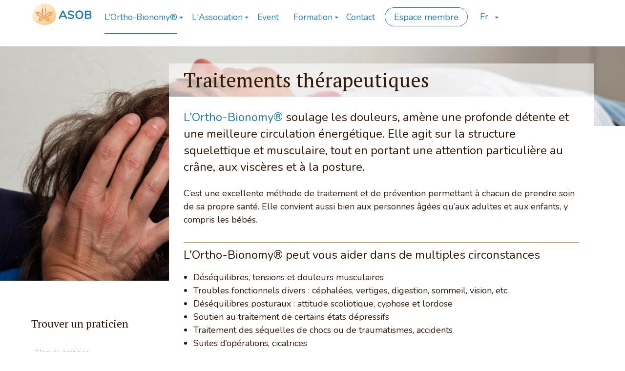

--- FILE ---
content_type: text/html; charset=UTF-8
request_url: https://asob.ch/fr/ortho-bionomy/traitements-therapeutiques
body_size: 4264
content:



    <!DOCTYPE html>
<html lang="fr">


    
<head>
    <meta charset="utf-8">

    <title>Traitements thérapeutiques - Ortho-Bionomy</title>

    <meta name="viewport" content="width=device-width, initial-scale=1.0"/>
    <meta name="description" content="L&#039;Ortho-Bionomy®, élaborée dans les années 70 par le Dr Arthur Lincoln  PAULS, D.O., est une technique simple et efficace qui permet d&#039;explorer les messages du corps, de sa texture physique à sa dimension énergétique.">
    <link rel="icon" href="https://asob.ch/themes/asob/assets/images/favicon.ico">

    <meta property="og:url" content="https://asob.ch/ortho-bionomy/traitements-therapeutiques">
    <meta property="og:title" content="Traitements thérapeutiques - Ortho-Bionomy">
    <meta property="og:type" content="website">
    <meta property="og:description" content="L&#039;Ortho-Bionomy®, élaborée dans les années 70 par le Dr Arthur Lincoln  PAULS, D.O., est une technique simple et efficace qui permet d&#039;explorer les messages du corps, de sa texture physique à sa dimension énergétique.">

    
    <link href="https://asob.ch/combine/525194940517bc431d5f497a24f2857c-1667810273" rel="stylesheet">
    <!-- <link href="https://fonts.googleapis.com/css?family=Fira+Sans:300,400,500,600" rel="stylesheet">-->
    <link href="https://fonts.googleapis.com/css?family=Nunito:400,600,700|PT+Serif:400,700" rel="stylesheet">
    <style>
            body:before {
                background-image: url(https://asob.ch/storage/app/media/backgrounds/Ortho_bionomy_page_interieure_5.jpg)
            }
        </style>    <!-- Global site tag (gtag.js) - Google Analytics -->
    <script async src="https://www.googletagmanager.com/gtag/js?id=UA-120465187-1"></script>
    <script>
        window.dataLayer = window.dataLayer || [];

        function gtag() {
            dataLayer.push(arguments);
        }

        gtag('js', new Date());

        gtag('config', 'UA-120465187-1');
    </script>
</head><body class="layout-default page-ortho-bionomy-traitements static-page background-image">
<nav aria-label="Navigation interne" class="visuallyhidden">
    <h2>Navigation interne</h2>
    <ul>
        <li>
            <a href="#mainmenu" accesskey="1">Aller au menu</a>
        </li>
        <li>
            <a href="#maincontent" accesskey="2">Aller au contenu</a>
        </li>
    </ul>
</nav>
<header id="mainmenu">
    <div class="container">
        <a href="/" class="logo" accesskey="0" aria-label="Page d'accueil">
            <img src="/themes/asob/assets/images/logo_fr.svg" alt="Ortho-Bionomy"
                 class="normal"
                 title="Page d'accueil">
            <img src="/themes/asob/assets/images/logo_seul_fr.svg" alt="Ortho-Bionomy"
                 class="small"
                 title="Page d'accueil">
        </a>
        <nav aria-label="Menu principal">
                <ul>
        
    <li role="presentation"
        class="child-active has-child ">
                    <span>L’Ortho-Bionomy®</span>
        
                    <ul>
    <li role="presentation"
        class="">
                    <a href="https://asob.ch/fr/ortho-bionomy/description-de-la-methode" >
                Qu’est-ce que l’Ortho-Bionomy® ?
            </a>
        
            </li>

    <li role="presentation"
        class="active ">
                    <a href="https://asob.ch/fr/ortho-bionomy/traitements-therapeutiques" >
                Traitements thérapeutiques
            </a>
        
            </li>

    <li role="presentation"
        class="">
                    <a href="https://asob.ch/fr/praticiens" >
                Annuaire des praticiens
            </a>
        
            </li>
</ul>
            </li>

    <li role="presentation"
        class="has-child ">
                    <span>L'Association</span>
        
                    <ul>
    <li role="presentation"
        class="">
                    <a href="https://asob.ch/fr/association/origine-et-roles" >
                Origine et rôles
            </a>
        
            </li>

    <li role="presentation"
        class="">
                    <a href="https://asob.ch/fr/association/organisation-et-statuts" >
                Organisation et statuts
            </a>
        
            </li>

    <li role="presentation"
        class="">
                    <a href="https://asob.ch/fr/association/comite" >
                Comité et Délégués
            </a>
        
            </li>

    <li role="presentation"
        class="">
                    <a href="https://asob.ch/fr/nous-rejoindre/devenir-membre" >
                Devenir membre
            </a>
        
            </li>

    <li role="presentation"
        class="">
                    <a href="https://asob.ch/fr/association/partner" >
                Partenaires
            </a>
        
            </li>
</ul>
            </li>

    <li role="presentation"
        class="">
                    <span>Event</span>
        
            </li>

    <li role="presentation"
        class="has-child ">
                    <span>Formation</span>
        
                    <ul>
    <li role="presentation"
        class="">
                    <a href="https://asob.ch/fr/formation/ecoles" >
                Ecoles
            </a>
        
            </li>

    <li role="presentation"
        class="">
                    <a href="https://asob.ch/fr/nous-rejoindre/devenir-praticien" >
                Devenir praticien
            </a>
        
            </li>

    <li role="presentation"
        class="">
                    <a href="https://asob.ch/fr/formation/formation-continue" >
                Formation continue
            </a>
        
            </li>
</ul>
            </li>

    <li role="presentation"
        class="">
                    <a href="https://asob.ch/fr/contact" >
                Contact
            </a>
        
            </li>
    </ul>
        </nav>

                    <a href="https://asob.ch/fr/membres" class="btn btn-outline f-l">Espace membre</a>
        
        <form class="f-l">
            <form method="POST" action="https://asob.ch/fr/ortho-bionomy/traitements-therapeutiques" accept-charset="UTF-8" role="form"><input name="_session_key" type="hidden" value="sXsF06H9uPtjOLn31br6oEdobXH7tGl1089Cx5xO"><input name="_token" type="hidden" value="p81rBt5PHC8fgTL1uu5C61zQZaYfgtxXDfB38XrU">
<div class="input-field select">
    <select name="locale" data-request="onSwitchLocale" class="form-control">
                    <option value="fr" selected>Fr</option>
                    <option value="de" >De</option>
                    <option value="it" >It</option>
            </select>
</div>
</form>        </form>
    </div>
</header>

<div id="notification-area">
    </div><div class="container" id="maincontent">
    <div class="row">
        <div class="col l3 col-search-practiciens">
            <h2>Trouver un praticien</h2>
            <form method="get" action="https://asob.ch/fr/praticiens" id="search-directory">
    <fieldset>
        <div class="input-field name">
            <label for="name">Nom du praticien</label>
            <input type="text" class="form-control" id="name" name="name" value=""/>
        </div>

        <div class="input-field location">
            <label for="location">Lieu</label>
            <input type="text" class="form-control hide-placeholder" id="location" name="location"
                   value="" placeholder=""/>
            <input type="hidden" class="form-control" name="coordinates"
                   value=""/>
        </div>

        <div class="input-field select radius">
            <select class="select form-control" name="radius">
                <option value="" disabled selected>Rayon</option>
                                    <option value="1" >1 km</option>
                                    <option value="5" >5 km</option>
                                    <option value="10" >10 km</option>
                                    <option value="20" >20 km</option>
                            </select>
        </div>

        <div class="input-field select category">
            <select class="select form-control" id="category" name="region">
                <option value="" selected>Canton</option>
                                                    <option value="9"
                            
                    >Argovie</option>
                                    <option value="10"
                            
                    >Bâle</option>
                                    <option value="11"
                            
                    >Berne</option>
                                    <option value="1"
                            
                    >Fribourg</option>
                                    <option value="2"
                            
                    >Genève</option>
                                    <option value="13"
                            
                    >Grisons</option>
                                    <option value="3"
                            
                    >Jura</option>
                                    <option value="14"
                            
                    >Lucerne</option>
                                    <option value="4"
                            
                    >Neuchâtel</option>
                                    <option value="17"
                            
                    >Saint-Gall</option>
                                    <option value="20"
                            
                    >Soleure</option>
                                    <option value="6"
                            
                    >Tessin</option>
                                    <option value="21"
                            
                    >Thurgovie</option>
                                    <option value="7"
                            
                    >Valais</option>
                                    <option value="8"
                            
                    >Vaud</option>
                                    <option value="24"
                            
                    >Zurich</option>
                            </select>
        </div>

        <input class="btn btn-outline" type="submit" value="Lancer la recherche">
    </fieldset>
</form>

<script>
    // Wait for jQuery be ready
    document.addEventListener("DOMContentLoaded", function (event) {

        var $locationField = $("input#location");
        /*
        $locationField.geocomplete({
            types: ['(regions)'], // 'locality', 'political'],
            details: "#search-directory",
            detailsAttribute: "data-geo"
        });*/

        autocomplete = new google.maps.places.Autocomplete(
            document.getElementById('location'), {
                types: ['(regions)'], // '(cities)', --> '(regions)'
                componentRestrictions: {
                    country: 'ch'
                }
            }
        );

        google.maps.event.addListener(autocomplete, 'place_changed', function () {
            if (typeof autocomplete.getPlace() === 'undefined') {
                return;
            }

            var loc = autocomplete.getPlace().geometry.location;

            $('form#search-directory')
                .find('[name="coordinates"]')
                .val(loc.lat() + ',' + loc.lng())
        });

        setTimeout(function () {
            $locationField.removeAttr('placeholder');
            $locationField.trigger('blur');
        }, 80);

        $locationField.keyup(function (e) {
            if (e.keyCode === 13) {
                $(this).closest('form').submit();
            }
        });
    });
</script>


        </div>
        <div class="col l9 col-article">
                        <h1>Traitements thérapeutiques</h1>
            <div class="article-body">
                <p class="intro"><a href="/fr/ortho-bionomy/description-de-la-methode">L’Ortho-Bionomy®</a> soulage les douleurs, amène une profonde détente et une meilleure circulation énergétique. Elle agit sur la structure squelettique et musculaire, tout en portant une attention particulière au crâne, aux viscères et à la posture.</p>

<p>C’est une excellente méthode de traitement et de prévention permettant à chacun de prendre soin de sa propre santé. Elle convient aussi bien aux personnes âgées qu’aux adultes et aux enfants, y compris les bébés.</p>

<h2>L’Ortho-Bionomy® peut vous aider dans de multiples circonstances</h2>

<ul>
	<li>Déséquilibres, tensions et douleurs musculaires</li>
	<li>Troubles fonctionnels divers : céphalées, vertiges, digestion, sommeil, vision, etc.</li>
	<li>Déséquilibres posturaux : attitude scoliotique, cyphose et lordose</li>
	<li>Soutien au traitement de certains états dépressifs</li>
	<li>Traitement des séquelles de chocs ou de traumatismes, accidents</li>
	<li>Suites d’opérations, cicatrices</li>
	<li>Grossesse, avant et après l’accouchement</li>
	<li>Accompagnement de certaines maladies graves, chroniques ou dégénératives : confort, détente, soulagement de la douleur</li>
</ul>

<h2>Reconnaissance des assurances</h2>

<p>L’Ortho-Bionomy® est reconnue par la plupart des assurances maladie pour les personnes au bénéfice d’une assurance complémentaire pour médecines naturelles / alternatives.&nbsp;</p>

<p>Chaque patient doit préalablement s’informer auprès de son assureur si le praticien en Ortho-Bionomy® est remboursé par son assurance complémentaire.</p>            </div>
                    </div>
    </div>
</div>
<footer id="footer">
    <div class="container">
        <div class="copyright footer-internal">
            &copy; 2025 Association Suisse d'Ortho-Bionomy®

            <div class="f-r">
                <nav class="browser-default" aria-label="Menu pied de page">
                    <ul>
                        <li><a href="/plan-du-site">Plan du site</a></li>
                        <li><a href="/credits">Crédits du site</a></li>
                    </ul>
                </nav>
            </div>
        </div>
    </div>
</footer><script src="https://asob.ch/combine/79222dd72a62f18b36ec3374c89756db-1558415438"></script>
<script src="https://maps.googleapis.com/maps/api/js?libraries=places&amp;key=AIzaSyB5EPQwZ6VG-ZMim4BV7Uu7HMhEkSI8TnY"></script>
<div id="mobile-header">
    <div class="container">
        <button id="mobile-toggle-menu" class="btn btn-outline">
            menu
        </button>
        <div class="logo">
            <a href="/">
                <img src="https://asob.ch/themes/asob/assets/images/logo_seul_fr.svg" alt="Ortho-Bionomy"
                     title="Page d'accueil">
            </a>
        </div>
        <button id="mobile-toggle-directory-filter" class="btn btn-outline">
            <span>Rechercher un praticien</span>
        </button>
    </div>
</div>

<div id="mobile-menu">
    <div class="menu">
        <nav aria-label="Menu principal">
                <ul>
        
    <li role="presentation"
        class="child-active has-child ">
                    <span>L’Ortho-Bionomy®</span>
        
                    <ul>
    <li role="presentation"
        class="">
                    <a href="https://asob.ch/fr/ortho-bionomy/description-de-la-methode" >
                Qu’est-ce que l’Ortho-Bionomy® ?
            </a>
        
            </li>

    <li role="presentation"
        class="active ">
                    <a href="https://asob.ch/fr/ortho-bionomy/traitements-therapeutiques" >
                Traitements thérapeutiques
            </a>
        
            </li>

    <li role="presentation"
        class="">
                    <a href="https://asob.ch/fr/praticiens" >
                Annuaire des praticiens
            </a>
        
            </li>
</ul>
            </li>

    <li role="presentation"
        class="has-child ">
                    <span>L'Association</span>
        
                    <ul>
    <li role="presentation"
        class="">
                    <a href="https://asob.ch/fr/association/origine-et-roles" >
                Origine et rôles
            </a>
        
            </li>

    <li role="presentation"
        class="">
                    <a href="https://asob.ch/fr/association/organisation-et-statuts" >
                Organisation et statuts
            </a>
        
            </li>

    <li role="presentation"
        class="">
                    <a href="https://asob.ch/fr/association/comite" >
                Comité et Délégués
            </a>
        
            </li>

    <li role="presentation"
        class="">
                    <a href="https://asob.ch/fr/nous-rejoindre/devenir-membre" >
                Devenir membre
            </a>
        
            </li>

    <li role="presentation"
        class="">
                    <a href="https://asob.ch/fr/association/partner" >
                Partenaires
            </a>
        
            </li>
</ul>
            </li>

    <li role="presentation"
        class="">
                    <span>Event</span>
        
            </li>

    <li role="presentation"
        class="has-child ">
                    <span>Formation</span>
        
                    <ul>
    <li role="presentation"
        class="">
                    <a href="https://asob.ch/fr/formation/ecoles" >
                Ecoles
            </a>
        
            </li>

    <li role="presentation"
        class="">
                    <a href="https://asob.ch/fr/nous-rejoindre/devenir-praticien" >
                Devenir praticien
            </a>
        
            </li>

    <li role="presentation"
        class="">
                    <a href="https://asob.ch/fr/formation/formation-continue" >
                Formation continue
            </a>
        
            </li>
</ul>
            </li>

    <li role="presentation"
        class="">
                    <a href="https://asob.ch/fr/contact" >
                Contact
            </a>
        
            </li>
    </ul>
        </nav>

                    <a href="https://asob.ch/fr/membres">Espace membre</a>
        
        <form class="locale-picker">
            <form method="POST" action="https://asob.ch/fr/ortho-bionomy/traitements-therapeutiques" accept-charset="UTF-8" role="form"><input name="_session_key" type="hidden" value="sXsF06H9uPtjOLn31br6oEdobXH7tGl1089Cx5xO"><input name="_token" type="hidden" value="p81rBt5PHC8fgTL1uu5C61zQZaYfgtxXDfB38XrU">
<div class="input-field select">
    <select name="locale" data-request="onSwitchLocale" class="form-control">
                    <option value="fr" selected>Fr</option>
                    <option value="de" >De</option>
                    <option value="it" >It</option>
            </select>
</div>
</form>        </form>
    </div>
</div>


<div id="mobile-directory-filter">
    <div class="container search-practiciens">
        <h2>Trouver un praticien</h2>
        <div class="row">
            <div class="col s12 m12 l6">
                <form method="get" action="https://asob.ch/fr/praticiens" id="search-directory">
    <fieldset>
        <div class="input-field name">
            <label for="name">Nom du praticien</label>
            <input type="text" class="form-control" id="name" name="name" value=""/>
        </div>

        <div class="input-field location">
            <label for="location">Lieu</label>
            <input type="text" class="form-control hide-placeholder" id="location" name="location"
                   value="" placeholder=""/>
            <input type="hidden" class="form-control" name="coordinates"
                   value=""/>
        </div>

        <div class="input-field select radius">
            <select class="select form-control" name="radius">
                <option value="" disabled selected>Rayon</option>
                                    <option value="1" >1 km</option>
                                    <option value="5" >5 km</option>
                                    <option value="10" >10 km</option>
                                    <option value="20" >20 km</option>
                            </select>
        </div>

        <div class="input-field select category">
            <select class="select form-control" id="category" name="region">
                <option value="" selected>Canton</option>
                                                    <option value="9"
                            
                    >Argovie</option>
                                    <option value="10"
                            
                    >Bâle</option>
                                    <option value="11"
                            
                    >Berne</option>
                                    <option value="1"
                            
                    >Fribourg</option>
                                    <option value="2"
                            
                    >Genève</option>
                                    <option value="13"
                            
                    >Grisons</option>
                                    <option value="3"
                            
                    >Jura</option>
                                    <option value="14"
                            
                    >Lucerne</option>
                                    <option value="4"
                            
                    >Neuchâtel</option>
                                    <option value="17"
                            
                    >Saint-Gall</option>
                                    <option value="20"
                            
                    >Soleure</option>
                                    <option value="6"
                            
                    >Tessin</option>
                                    <option value="21"
                            
                    >Thurgovie</option>
                                    <option value="7"
                            
                    >Valais</option>
                                    <option value="8"
                            
                    >Vaud</option>
                                    <option value="24"
                            
                    >Zurich</option>
                            </select>
        </div>

        <input class="btn btn-outline" type="submit" value="Lancer la recherche">
    </fieldset>
</form>

<script>
    // Wait for jQuery be ready
    document.addEventListener("DOMContentLoaded", function (event) {

        var $locationField = $("input#location");
        /*
        $locationField.geocomplete({
            types: ['(regions)'], // 'locality', 'political'],
            details: "#search-directory",
            detailsAttribute: "data-geo"
        });*/

        autocomplete = new google.maps.places.Autocomplete(
            document.getElementById('location'), {
                types: ['(regions)'], // '(cities)', --> '(regions)'
                componentRestrictions: {
                    country: 'ch'
                }
            }
        );

        google.maps.event.addListener(autocomplete, 'place_changed', function () {
            if (typeof autocomplete.getPlace() === 'undefined') {
                return;
            }

            var loc = autocomplete.getPlace().geometry.location;

            $('form#search-directory')
                .find('[name="coordinates"]')
                .val(loc.lat() + ',' + loc.lng())
        });

        setTimeout(function () {
            $locationField.removeAttr('placeholder');
            $locationField.trigger('blur');
        }, 80);

        $locationField.keyup(function (e) {
            if (e.keyCode === 13) {
                $(this).closest('form').submit();
            }
        });
    });
</script>


            </div>
        </div>
    </div>
</div></body>
</html>

--- FILE ---
content_type: text/css; charset=UTF-8
request_url: https://asob.ch/combine/525194940517bc431d5f497a24f2857c-1667810273
body_size: 24103
content:
@charset "UTF-8";.materialize-red {background-color:#e51c23 !important }.materialize-red-text {color:#e51c23 !important }.materialize-red.lighten-5 {background-color:#fdeaeb !important }.materialize-red-text.text-lighten-5 {color:#fdeaeb !important }.materialize-red.lighten-4 {background-color:#f8c1c3 !important }.materialize-red-text.text-lighten-4 {color:#f8c1c3 !important }.materialize-red.lighten-3 {background-color:#f3989b !important }.materialize-red-text.text-lighten-3 {color:#f3989b !important }.materialize-red.lighten-2 {background-color:#ee6e73 !important }.materialize-red-text.text-lighten-2 {color:#ee6e73 !important }.materialize-red.lighten-1 {background-color:#ea454b !important }.materialize-red-text.text-lighten-1 {color:#ea454b !important }.materialize-red.darken-1 {background-color:#d0181e !important }.materialize-red-text.text-darken-1 {color:#d0181e !important }.materialize-red.darken-2 {background-color:#b9151b !important }.materialize-red-text.text-darken-2 {color:#b9151b !important }.materialize-red.darken-3 {background-color:#a21318 !important }.materialize-red-text.text-darken-3 {color:#a21318 !important }.materialize-red.darken-4 {background-color:#8b1014 !important }.materialize-red-text.text-darken-4 {color:#8b1014 !important }.red {background-color:#f44336 !important }.red-text {color:#f44336 !important }.red.lighten-5 {background-color:#ffebee !important }.red-text.text-lighten-5 {color:#ffebee !important }.red.lighten-4 {background-color:#ffcdd2 !important }.red-text.text-lighten-4 {color:#ffcdd2 !important }.red.lighten-3 {background-color:#ef9a9a !important }.red-text.text-lighten-3 {color:#ef9a9a !important }.red.lighten-2 {background-color:#e57373 !important }.red-text.text-lighten-2 {color:#e57373 !important }.red.lighten-1 {background-color:#ef5350 !important }.red-text.text-lighten-1 {color:#ef5350 !important }.red.darken-1 {background-color:#e53935 !important }.red-text.text-darken-1 {color:#e53935 !important }.red.darken-2 {background-color:#d32f2f !important }.red-text.text-darken-2 {color:#d32f2f !important }.red.darken-3 {background-color:#c62828 !important }.red-text.text-darken-3 {color:#c62828 !important }.red.darken-4 {background-color:#b71c1c !important }.red-text.text-darken-4 {color:#b71c1c !important }.red.accent-1 {background-color:#ff8a80 !important }.red-text.text-accent-1 {color:#ff8a80 !important }.red.accent-2 {background-color:#ff5252 !important }.red-text.text-accent-2 {color:#ff5252 !important }.red.accent-3 {background-color:#ff1744 !important }.red-text.text-accent-3 {color:#ff1744 !important }.red.accent-4 {background-color:#d50000 !important }.red-text.text-accent-4 {color:#d50000 !important }.pink {background-color:#e91e63 !important }.pink-text {color:#e91e63 !important }.pink.lighten-5 {background-color:#fce4ec !important }.pink-text.text-lighten-5 {color:#fce4ec !important }.pink.lighten-4 {background-color:#f8bbd0 !important }.pink-text.text-lighten-4 {color:#f8bbd0 !important }.pink.lighten-3 {background-color:#f48fb1 !important }.pink-text.text-lighten-3 {color:#f48fb1 !important }.pink.lighten-2 {background-color:#f06292 !important }.pink-text.text-lighten-2 {color:#f06292 !important }.pink.lighten-1 {background-color:#ec407a !important }.pink-text.text-lighten-1 {color:#ec407a !important }.pink.darken-1 {background-color:#d81b60 !important }.pink-text.text-darken-1 {color:#d81b60 !important }.pink.darken-2 {background-color:#c2185b !important }.pink-text.text-darken-2 {color:#c2185b !important }.pink.darken-3 {background-color:#ad1457 !important }.pink-text.text-darken-3 {color:#ad1457 !important }.pink.darken-4 {background-color:#880e4f !important }.pink-text.text-darken-4 {color:#880e4f !important }.pink.accent-1 {background-color:#ff80ab !important }.pink-text.text-accent-1 {color:#ff80ab !important }.pink.accent-2 {background-color:#ff4081 !important }.pink-text.text-accent-2 {color:#ff4081 !important }.pink.accent-3 {background-color:#f50057 !important }.pink-text.text-accent-3 {color:#f50057 !important }.pink.accent-4 {background-color:#c51162 !important }.pink-text.text-accent-4 {color:#c51162 !important }.purple {background-color:#9c27b0 !important }.purple-text {color:#9c27b0 !important }.purple.lighten-5 {background-color:#f3e5f5 !important }.purple-text.text-lighten-5 {color:#f3e5f5 !important }.purple.lighten-4 {background-color:#e1bee7 !important }.purple-text.text-lighten-4 {color:#e1bee7 !important }.purple.lighten-3 {background-color:#ce93d8 !important }.purple-text.text-lighten-3 {color:#ce93d8 !important }.purple.lighten-2 {background-color:#ba68c8 !important }.purple-text.text-lighten-2 {color:#ba68c8 !important }.purple.lighten-1 {background-color:#ab47bc !important }.purple-text.text-lighten-1 {color:#ab47bc !important }.purple.darken-1 {background-color:#8e24aa !important }.purple-text.text-darken-1 {color:#8e24aa !important }.purple.darken-2 {background-color:#7b1fa2 !important }.purple-text.text-darken-2 {color:#7b1fa2 !important }.purple.darken-3 {background-color:#6a1b9a !important }.purple-text.text-darken-3 {color:#6a1b9a !important }.purple.darken-4 {background-color:#4a148c !important }.purple-text.text-darken-4 {color:#4a148c !important }.purple.accent-1 {background-color:#ea80fc !important }.purple-text.text-accent-1 {color:#ea80fc !important }.purple.accent-2 {background-color:#e040fb !important }.purple-text.text-accent-2 {color:#e040fb !important }.purple.accent-3 {background-color:#d500f9 !important }.purple-text.text-accent-3 {color:#d500f9 !important }.purple.accent-4 {background-color:#a0f !important }.purple-text.text-accent-4 {color:#a0f !important }.deep-purple {background-color:#673ab7 !important }.deep-purple-text {color:#673ab7 !important }.deep-purple.lighten-5 {background-color:#ede7f6 !important }.deep-purple-text.text-lighten-5 {color:#ede7f6 !important }.deep-purple.lighten-4 {background-color:#d1c4e9 !important }.deep-purple-text.text-lighten-4 {color:#d1c4e9 !important }.deep-purple.lighten-3 {background-color:#b39ddb !important }.deep-purple-text.text-lighten-3 {color:#b39ddb !important }.deep-purple.lighten-2 {background-color:#9575cd !important }.deep-purple-text.text-lighten-2 {color:#9575cd !important }.deep-purple.lighten-1 {background-color:#7e57c2 !important }.deep-purple-text.text-lighten-1 {color:#7e57c2 !important }.deep-purple.darken-1 {background-color:#5e35b1 !important }.deep-purple-text.text-darken-1 {color:#5e35b1 !important }.deep-purple.darken-2 {background-color:#512da8 !important }.deep-purple-text.text-darken-2 {color:#512da8 !important }.deep-purple.darken-3 {background-color:#4527a0 !important }.deep-purple-text.text-darken-3 {color:#4527a0 !important }.deep-purple.darken-4 {background-color:#311b92 !important }.deep-purple-text.text-darken-4 {color:#311b92 !important }.deep-purple.accent-1 {background-color:#b388ff !important }.deep-purple-text.text-accent-1 {color:#b388ff !important }.deep-purple.accent-2 {background-color:#7c4dff !important }.deep-purple-text.text-accent-2 {color:#7c4dff !important }.deep-purple.accent-3 {background-color:#651fff !important }.deep-purple-text.text-accent-3 {color:#651fff !important }.deep-purple.accent-4 {background-color:#6200ea !important }.deep-purple-text.text-accent-4 {color:#6200ea !important }.indigo {background-color:#3f51b5 !important }.indigo-text {color:#3f51b5 !important }.indigo.lighten-5 {background-color:#e8eaf6 !important }.indigo-text.text-lighten-5 {color:#e8eaf6 !important }.indigo.lighten-4 {background-color:#c5cae9 !important }.indigo-text.text-lighten-4 {color:#c5cae9 !important }.indigo.lighten-3 {background-color:#9fa8da !important }.indigo-text.text-lighten-3 {color:#9fa8da !important }.indigo.lighten-2 {background-color:#7986cb !important }.indigo-text.text-lighten-2 {color:#7986cb !important }.indigo.lighten-1 {background-color:#5c6bc0 !important }.indigo-text.text-lighten-1 {color:#5c6bc0 !important }.indigo.darken-1 {background-color:#3949ab !important }.indigo-text.text-darken-1 {color:#3949ab !important }.indigo.darken-2 {background-color:#303f9f !important }.indigo-text.text-darken-2 {color:#303f9f !important }.indigo.darken-3 {background-color:#283593 !important }.indigo-text.text-darken-3 {color:#283593 !important }.indigo.darken-4 {background-color:#1a237e !important }.indigo-text.text-darken-4 {color:#1a237e !important }.indigo.accent-1 {background-color:#8c9eff !important }.indigo-text.text-accent-1 {color:#8c9eff !important }.indigo.accent-2 {background-color:#536dfe !important }.indigo-text.text-accent-2 {color:#536dfe !important }.indigo.accent-3 {background-color:#3d5afe !important }.indigo-text.text-accent-3 {color:#3d5afe !important }.indigo.accent-4 {background-color:#304ffe !important }.indigo-text.text-accent-4 {color:#304ffe !important }.blue {background-color:#2196f3 !important }.blue-text {color:#2196f3 !important }.blue.lighten-5 {background-color:#e3f2fd !important }.blue-text.text-lighten-5 {color:#e3f2fd !important }.blue.lighten-4 {background-color:#bbdefb !important }.blue-text.text-lighten-4 {color:#bbdefb !important }.blue.lighten-3 {background-color:#90caf9 !important }.blue-text.text-lighten-3 {color:#90caf9 !important }.blue.lighten-2 {background-color:#64b5f6 !important }.blue-text.text-lighten-2 {color:#64b5f6 !important }.blue.lighten-1 {background-color:#42a5f5 !important }.blue-text.text-lighten-1 {color:#42a5f5 !important }.blue.darken-1 {background-color:#1e88e5 !important }.blue-text.text-darken-1 {color:#1e88e5 !important }.blue.darken-2 {background-color:#1976d2 !important }.blue-text.text-darken-2 {color:#1976d2 !important }.blue.darken-3 {background-color:#1565c0 !important }.blue-text.text-darken-3 {color:#1565c0 !important }.blue.darken-4 {background-color:#0d47a1 !important }.blue-text.text-darken-4 {color:#0d47a1 !important }.blue.accent-1 {background-color:#82b1ff !important }.blue-text.text-accent-1 {color:#82b1ff !important }.blue.accent-2 {background-color:#448aff !important }.blue-text.text-accent-2 {color:#448aff !important }.blue.accent-3 {background-color:#2979ff !important }.blue-text.text-accent-3 {color:#2979ff !important }.blue.accent-4 {background-color:#2962ff !important }.blue-text.text-accent-4 {color:#2962ff !important }.light-blue {background-color:#03a9f4 !important }.light-blue-text {color:#03a9f4 !important }.light-blue.lighten-5 {background-color:#e1f5fe !important }.light-blue-text.text-lighten-5 {color:#e1f5fe !important }.light-blue.lighten-4 {background-color:#b3e5fc !important }.light-blue-text.text-lighten-4 {color:#b3e5fc !important }.light-blue.lighten-3 {background-color:#81d4fa !important }.light-blue-text.text-lighten-3 {color:#81d4fa !important }.light-blue.lighten-2 {background-color:#4fc3f7 !important }.light-blue-text.text-lighten-2 {color:#4fc3f7 !important }.light-blue.lighten-1 {background-color:#29b6f6 !important }.light-blue-text.text-lighten-1 {color:#29b6f6 !important }.light-blue.darken-1 {background-color:#039be5 !important }.light-blue-text.text-darken-1 {color:#039be5 !important }.light-blue.darken-2 {background-color:#0288d1 !important }.light-blue-text.text-darken-2 {color:#0288d1 !important }.light-blue.darken-3 {background-color:#0277bd !important }.light-blue-text.text-darken-3 {color:#0277bd !important }.light-blue.darken-4 {background-color:#01579b !important }.light-blue-text.text-darken-4 {color:#01579b !important }.light-blue.accent-1 {background-color:#80d8ff !important }.light-blue-text.text-accent-1 {color:#80d8ff !important }.light-blue.accent-2 {background-color:#40c4ff !important }.light-blue-text.text-accent-2 {color:#40c4ff !important }.light-blue.accent-3 {background-color:#00b0ff !important }.light-blue-text.text-accent-3 {color:#00b0ff !important }.light-blue.accent-4 {background-color:#0091ea !important }.light-blue-text.text-accent-4 {color:#0091ea !important }.cyan {background-color:#00bcd4 !important }.cyan-text {color:#00bcd4 !important }.cyan.lighten-5 {background-color:#e0f7fa !important }.cyan-text.text-lighten-5 {color:#e0f7fa !important }.cyan.lighten-4 {background-color:#b2ebf2 !important }.cyan-text.text-lighten-4 {color:#b2ebf2 !important }.cyan.lighten-3 {background-color:#80deea !important }.cyan-text.text-lighten-3 {color:#80deea !important }.cyan.lighten-2 {background-color:#4dd0e1 !important }.cyan-text.text-lighten-2 {color:#4dd0e1 !important }.cyan.lighten-1 {background-color:#26c6da !important }.cyan-text.text-lighten-1 {color:#26c6da !important }.cyan.darken-1 {background-color:#00acc1 !important }.cyan-text.text-darken-1 {color:#00acc1 !important }.cyan.darken-2 {background-color:#0097a7 !important }.cyan-text.text-darken-2 {color:#0097a7 !important }.cyan.darken-3 {background-color:#00838f !important }.cyan-text.text-darken-3 {color:#00838f !important }.cyan.darken-4 {background-color:#006064 !important }.cyan-text.text-darken-4 {color:#006064 !important }.cyan.accent-1 {background-color:#84ffff !important }.cyan-text.text-accent-1 {color:#84ffff !important }.cyan.accent-2 {background-color:#18ffff !important }.cyan-text.text-accent-2 {color:#18ffff !important }.cyan.accent-3 {background-color:#00e5ff !important }.cyan-text.text-accent-3 {color:#00e5ff !important }.cyan.accent-4 {background-color:#00b8d4 !important }.cyan-text.text-accent-4 {color:#00b8d4 !important }.teal {background-color:#009688 !important }.teal-text {color:#009688 !important }.teal.lighten-5 {background-color:#e0f2f1 !important }.teal-text.text-lighten-5 {color:#e0f2f1 !important }.teal.lighten-4 {background-color:#b2dfdb !important }.teal-text.text-lighten-4 {color:#b2dfdb !important }.teal.lighten-3 {background-color:#80cbc4 !important }.teal-text.text-lighten-3 {color:#80cbc4 !important }.teal.lighten-2 {background-color:#4db6ac !important }.teal-text.text-lighten-2 {color:#4db6ac !important }.teal.lighten-1 {background-color:#26a69a !important }.teal-text.text-lighten-1 {color:#26a69a !important }.teal.darken-1 {background-color:#00897b !important }.teal-text.text-darken-1 {color:#00897b !important }.teal.darken-2 {background-color:#00796b !important }.teal-text.text-darken-2 {color:#00796b !important }.teal.darken-3 {background-color:#00695c !important }.teal-text.text-darken-3 {color:#00695c !important }.teal.darken-4 {background-color:#004d40 !important }.teal-text.text-darken-4 {color:#004d40 !important }.teal.accent-1 {background-color:#a7ffeb !important }.teal-text.text-accent-1 {color:#a7ffeb !important }.teal.accent-2 {background-color:#64ffda !important }.teal-text.text-accent-2 {color:#64ffda !important }.teal.accent-3 {background-color:#1de9b6 !important }.teal-text.text-accent-3 {color:#1de9b6 !important }.teal.accent-4 {background-color:#00bfa5 !important }.teal-text.text-accent-4 {color:#00bfa5 !important }.green {background-color:#4caf50 !important }.green-text {color:#4caf50 !important }.green.lighten-5 {background-color:#e8f5e9 !important }.green-text.text-lighten-5 {color:#e8f5e9 !important }.green.lighten-4 {background-color:#c8e6c9 !important }.green-text.text-lighten-4 {color:#c8e6c9 !important }.green.lighten-3 {background-color:#a5d6a7 !important }.green-text.text-lighten-3 {color:#a5d6a7 !important }.green.lighten-2 {background-color:#81c784 !important }.green-text.text-lighten-2 {color:#81c784 !important }.green.lighten-1 {background-color:#66bb6a !important }.green-text.text-lighten-1 {color:#66bb6a !important }.green.darken-1 {background-color:#43a047 !important }.green-text.text-darken-1 {color:#43a047 !important }.green.darken-2 {background-color:#388e3c !important }.green-text.text-darken-2 {color:#388e3c !important }.green.darken-3 {background-color:#2e7d32 !important }.green-text.text-darken-3 {color:#2e7d32 !important }.green.darken-4 {background-color:#1b5e20 !important }.green-text.text-darken-4 {color:#1b5e20 !important }.green.accent-1 {background-color:#b9f6ca !important }.green-text.text-accent-1 {color:#b9f6ca !important }.green.accent-2 {background-color:#69f0ae !important }.green-text.text-accent-2 {color:#69f0ae !important }.green.accent-3 {background-color:#00e676 !important }.green-text.text-accent-3 {color:#00e676 !important }.green.accent-4 {background-color:#00c853 !important }.green-text.text-accent-4 {color:#00c853 !important }.light-green {background-color:#8bc34a !important }.light-green-text {color:#8bc34a !important }.light-green.lighten-5 {background-color:#f1f8e9 !important }.light-green-text.text-lighten-5 {color:#f1f8e9 !important }.light-green.lighten-4 {background-color:#dcedc8 !important }.light-green-text.text-lighten-4 {color:#dcedc8 !important }.light-green.lighten-3 {background-color:#c5e1a5 !important }.light-green-text.text-lighten-3 {color:#c5e1a5 !important }.light-green.lighten-2 {background-color:#aed581 !important }.light-green-text.text-lighten-2 {color:#aed581 !important }.light-green.lighten-1 {background-color:#9ccc65 !important }.light-green-text.text-lighten-1 {color:#9ccc65 !important }.light-green.darken-1 {background-color:#7cb342 !important }.light-green-text.text-darken-1 {color:#7cb342 !important }.light-green.darken-2 {background-color:#689f38 !important }.light-green-text.text-darken-2 {color:#689f38 !important }.light-green.darken-3 {background-color:#558b2f !important }.light-green-text.text-darken-3 {color:#558b2f !important }.light-green.darken-4 {background-color:#33691e !important }.light-green-text.text-darken-4 {color:#33691e !important }.light-green.accent-1 {background-color:#ccff90 !important }.light-green-text.text-accent-1 {color:#ccff90 !important }.light-green.accent-2 {background-color:#b2ff59 !important }.light-green-text.text-accent-2 {color:#b2ff59 !important }.light-green.accent-3 {background-color:#76ff03 !important }.light-green-text.text-accent-3 {color:#76ff03 !important }.light-green.accent-4 {background-color:#64dd17 !important }.light-green-text.text-accent-4 {color:#64dd17 !important }.lime {background-color:#cddc39 !important }.lime-text {color:#cddc39 !important }.lime.lighten-5 {background-color:#f9fbe7 !important }.lime-text.text-lighten-5 {color:#f9fbe7 !important }.lime.lighten-4 {background-color:#f0f4c3 !important }.lime-text.text-lighten-4 {color:#f0f4c3 !important }.lime.lighten-3 {background-color:#e6ee9c !important }.lime-text.text-lighten-3 {color:#e6ee9c !important }.lime.lighten-2 {background-color:#dce775 !important }.lime-text.text-lighten-2 {color:#dce775 !important }.lime.lighten-1 {background-color:#d4e157 !important }.lime-text.text-lighten-1 {color:#d4e157 !important }.lime.darken-1 {background-color:#c0ca33 !important }.lime-text.text-darken-1 {color:#c0ca33 !important }.lime.darken-2 {background-color:#afb42b !important }.lime-text.text-darken-2 {color:#afb42b !important }.lime.darken-3 {background-color:#9e9d24 !important }.lime-text.text-darken-3 {color:#9e9d24 !important }.lime.darken-4 {background-color:#827717 !important }.lime-text.text-darken-4 {color:#827717 !important }.lime.accent-1 {background-color:#f4ff81 !important }.lime-text.text-accent-1 {color:#f4ff81 !important }.lime.accent-2 {background-color:#eeff41 !important }.lime-text.text-accent-2 {color:#eeff41 !important }.lime.accent-3 {background-color:#c6ff00 !important }.lime-text.text-accent-3 {color:#c6ff00 !important }.lime.accent-4 {background-color:#aeea00 !important }.lime-text.text-accent-4 {color:#aeea00 !important }.yellow {background-color:#ffeb3b !important }.yellow-text {color:#ffeb3b !important }.yellow.lighten-5 {background-color:#fffde7 !important }.yellow-text.text-lighten-5 {color:#fffde7 !important }.yellow.lighten-4 {background-color:#fff9c4 !important }.yellow-text.text-lighten-4 {color:#fff9c4 !important }.yellow.lighten-3 {background-color:#fff59d !important }.yellow-text.text-lighten-3 {color:#fff59d !important }.yellow.lighten-2 {background-color:#fff176 !important }.yellow-text.text-lighten-2 {color:#fff176 !important }.yellow.lighten-1 {background-color:#ffee58 !important }.yellow-text.text-lighten-1 {color:#ffee58 !important }.yellow.darken-1 {background-color:#fdd835 !important }.yellow-text.text-darken-1 {color:#fdd835 !important }.yellow.darken-2 {background-color:#fbc02d !important }.yellow-text.text-darken-2 {color:#fbc02d !important }.yellow.darken-3 {background-color:#f9a825 !important }.yellow-text.text-darken-3 {color:#f9a825 !important }.yellow.darken-4 {background-color:#f57f17 !important }.yellow-text.text-darken-4 {color:#f57f17 !important }.yellow.accent-1 {background-color:#ffff8d !important }.yellow-text.text-accent-1 {color:#ffff8d !important }.yellow.accent-2 {background-color:#ff0 !important }.yellow-text.text-accent-2 {color:#ff0 !important }.yellow.accent-3 {background-color:#ffea00 !important }.yellow-text.text-accent-3 {color:#ffea00 !important }.yellow.accent-4 {background-color:#ffd600 !important }.yellow-text.text-accent-4 {color:#ffd600 !important }.amber {background-color:#ffc107 !important }.amber-text {color:#ffc107 !important }.amber.lighten-5 {background-color:#fff8e1 !important }.amber-text.text-lighten-5 {color:#fff8e1 !important }.amber.lighten-4 {background-color:#ffecb3 !important }.amber-text.text-lighten-4 {color:#ffecb3 !important }.amber.lighten-3 {background-color:#ffe082 !important }.amber-text.text-lighten-3 {color:#ffe082 !important }.amber.lighten-2 {background-color:#ffd54f !important }.amber-text.text-lighten-2 {color:#ffd54f !important }.amber.lighten-1 {background-color:#ffca28 !important }.amber-text.text-lighten-1 {color:#ffca28 !important }.amber.darken-1 {background-color:#ffb300 !important }.amber-text.text-darken-1 {color:#ffb300 !important }.amber.darken-2 {background-color:#ffa000 !important }.amber-text.text-darken-2 {color:#ffa000 !important }.amber.darken-3 {background-color:#ff8f00 !important }.amber-text.text-darken-3 {color:#ff8f00 !important }.amber.darken-4 {background-color:#ff6f00 !important }.amber-text.text-darken-4 {color:#ff6f00 !important }.amber.accent-1 {background-color:#ffe57f !important }.amber-text.text-accent-1 {color:#ffe57f !important }.amber.accent-2 {background-color:#ffd740 !important }.amber-text.text-accent-2 {color:#ffd740 !important }.amber.accent-3 {background-color:#ffc400 !important }.amber-text.text-accent-3 {color:#ffc400 !important }.amber.accent-4 {background-color:#ffab00 !important }.amber-text.text-accent-4 {color:#ffab00 !important }.orange {background-color:#ff9800 !important }.orange-text {color:#ff9800 !important }.orange.lighten-5 {background-color:#fff3e0 !important }.orange-text.text-lighten-5 {color:#fff3e0 !important }.orange.lighten-4 {background-color:#ffe0b2 !important }.orange-text.text-lighten-4 {color:#ffe0b2 !important }.orange.lighten-3 {background-color:#ffcc80 !important }.orange-text.text-lighten-3 {color:#ffcc80 !important }.orange.lighten-2 {background-color:#ffb74d !important }.orange-text.text-lighten-2 {color:#ffb74d !important }.orange.lighten-1 {background-color:#ffa726 !important }.orange-text.text-lighten-1 {color:#ffa726 !important }.orange.darken-1 {background-color:#fb8c00 !important }.orange-text.text-darken-1 {color:#fb8c00 !important }.orange.darken-2 {background-color:#f57c00 !important }.orange-text.text-darken-2 {color:#f57c00 !important }.orange.darken-3 {background-color:#ef6c00 !important }.orange-text.text-darken-3 {color:#ef6c00 !important }.orange.darken-4 {background-color:#e65100 !important }.orange-text.text-darken-4 {color:#e65100 !important }.orange.accent-1 {background-color:#ffd180 !important }.orange-text.text-accent-1 {color:#ffd180 !important }.orange.accent-2 {background-color:#ffab40 !important }.orange-text.text-accent-2 {color:#ffab40 !important }.orange.accent-3 {background-color:#ff9100 !important }.orange-text.text-accent-3 {color:#ff9100 !important }.orange.accent-4 {background-color:#ff6d00 !important }.orange-text.text-accent-4 {color:#ff6d00 !important }.deep-orange {background-color:#ff5722 !important }.deep-orange-text {color:#ff5722 !important }.deep-orange.lighten-5 {background-color:#fbe9e7 !important }.deep-orange-text.text-lighten-5 {color:#fbe9e7 !important }.deep-orange.lighten-4 {background-color:#ffccbc !important }.deep-orange-text.text-lighten-4 {color:#ffccbc !important }.deep-orange.lighten-3 {background-color:#ffab91 !important }.deep-orange-text.text-lighten-3 {color:#ffab91 !important }.deep-orange.lighten-2 {background-color:#ff8a65 !important }.deep-orange-text.text-lighten-2 {color:#ff8a65 !important }.deep-orange.lighten-1 {background-color:#ff7043 !important }.deep-orange-text.text-lighten-1 {color:#ff7043 !important }.deep-orange.darken-1 {background-color:#f4511e !important }.deep-orange-text.text-darken-1 {color:#f4511e !important }.deep-orange.darken-2 {background-color:#e64a19 !important }.deep-orange-text.text-darken-2 {color:#e64a19 !important }.deep-orange.darken-3 {background-color:#d84315 !important }.deep-orange-text.text-darken-3 {color:#d84315 !important }.deep-orange.darken-4 {background-color:#bf360c !important }.deep-orange-text.text-darken-4 {color:#bf360c !important }.deep-orange.accent-1 {background-color:#ff9e80 !important }.deep-orange-text.text-accent-1 {color:#ff9e80 !important }.deep-orange.accent-2 {background-color:#ff6e40 !important }.deep-orange-text.text-accent-2 {color:#ff6e40 !important }.deep-orange.accent-3 {background-color:#ff3d00 !important }.deep-orange-text.text-accent-3 {color:#ff3d00 !important }.deep-orange.accent-4 {background-color:#dd2c00 !important }.deep-orange-text.text-accent-4 {color:#dd2c00 !important }.brown {background-color:#795548 !important }.brown-text {color:#795548 !important }.brown.lighten-5 {background-color:#efebe9 !important }.brown-text.text-lighten-5 {color:#efebe9 !important }.brown.lighten-4 {background-color:#d7ccc8 !important }.brown-text.text-lighten-4 {color:#d7ccc8 !important }.brown.lighten-3 {background-color:#bcaaa4 !important }.brown-text.text-lighten-3 {color:#bcaaa4 !important }.brown.lighten-2 {background-color:#a1887f !important }.brown-text.text-lighten-2 {color:#a1887f !important }.brown.lighten-1 {background-color:#8d6e63 !important }.brown-text.text-lighten-1 {color:#8d6e63 !important }.brown.darken-1 {background-color:#6d4c41 !important }.brown-text.text-darken-1 {color:#6d4c41 !important }.brown.darken-2 {background-color:#5d4037 !important }.brown-text.text-darken-2 {color:#5d4037 !important }.brown.darken-3 {background-color:#4e342e !important }.brown-text.text-darken-3 {color:#4e342e !important }.brown.darken-4 {background-color:#3e2723 !important }.brown-text.text-darken-4 {color:#3e2723 !important }.blue-grey {background-color:#607d8b !important }.blue-grey-text {color:#607d8b !important }.blue-grey.lighten-5 {background-color:#eceff1 !important }.blue-grey-text.text-lighten-5 {color:#eceff1 !important }.blue-grey.lighten-4 {background-color:#cfd8dc !important }.blue-grey-text.text-lighten-4 {color:#cfd8dc !important }.blue-grey.lighten-3 {background-color:#b0bec5 !important }.blue-grey-text.text-lighten-3 {color:#b0bec5 !important }.blue-grey.lighten-2 {background-color:#90a4ae !important }.blue-grey-text.text-lighten-2 {color:#90a4ae !important }.blue-grey.lighten-1 {background-color:#78909c !important }.blue-grey-text.text-lighten-1 {color:#78909c !important }.blue-grey.darken-1 {background-color:#546e7a !important }.blue-grey-text.text-darken-1 {color:#546e7a !important }.blue-grey.darken-2 {background-color:#455a64 !important }.blue-grey-text.text-darken-2 {color:#455a64 !important }.blue-grey.darken-3 {background-color:#37474f !important }.blue-grey-text.text-darken-3 {color:#37474f !important }.blue-grey.darken-4 {background-color:#263238 !important }.blue-grey-text.text-darken-4 {color:#263238 !important }.grey {background-color:#9e9e9e !important }.grey-text {color:#9e9e9e !important }.grey.lighten-5 {background-color:#fafafa !important }.grey-text.text-lighten-5 {color:#fafafa !important }.grey.lighten-4 {background-color:#f5f5f5 !important }.grey-text.text-lighten-4 {color:#f5f5f5 !important }.grey.lighten-3 {background-color:#eee !important }.grey-text.text-lighten-3 {color:#eee !important }.grey.lighten-2 {background-color:#e0e0e0 !important }.grey-text.text-lighten-2 {color:#e0e0e0 !important }.grey.lighten-1 {background-color:#bdbdbd !important }.grey-text.text-lighten-1 {color:#bdbdbd !important }.grey.darken-1 {background-color:#757575 !important }.grey-text.text-darken-1 {color:#757575 !important }.grey.darken-2 {background-color:#616161 !important }.grey-text.text-darken-2 {color:#616161 !important }.grey.darken-3 {background-color:#424242 !important }.grey-text.text-darken-3 {color:#424242 !important }.grey.darken-4 {background-color:#212121 !important }.grey-text.text-darken-4 {color:#212121 !important }.black {background-color:#000 !important }.black-text {color:#000 !important }.white {background-color:#fff !important }.white-text {color:#fff !important }.transparent {background-color:transparent !important }.transparent-text {color:transparent !important }
html {font-family:sans-serif;-ms-text-size-adjust:100%;-webkit-text-size-adjust:100%}body {margin:0 }
article,aside,details,figcaption,figure,footer,header,hgroup,main,menu,nav,section,summary {display:block }audio,canvas,progress,video {display:inline-block;vertical-align:baseline}audio:not([controls]) {display:none;height:0 }[hidden],template {display:none }
a {background-color:transparent }a:active,a:hover {outline:0 }
abbr[title] {border-bottom:1px dotted }b,strong {font-weight:bold }dfn {font-style:italic }h1 {font-size:2em;margin:0.67em 0 }mark {background:#ff0;color:#000 }small {font-size:80% }sub,sup {font-size:75%;line-height:0;position:relative;vertical-align:baseline }sup {top:-0.5em }sub {bottom:-0.25em }
img {border:0 }svg:not(:root) {overflow:hidden }
figure {margin:1em 40px }hr {box-sizing:content-box;height:0 }pre {overflow:auto }code,kbd,pre,samp {font-family:monospace,monospace;font-size:1em }button,input,optgroup,select,textarea {color:inherit;font:inherit;margin:0}button {overflow:visible }button,select {text-transform:none }button,html input[type="button"],input[type="reset"],input[type="submit"] {-webkit-appearance:button;cursor:pointer}button[disabled],html input[disabled] {cursor:default }button::-moz-focus-inner,input::-moz-focus-inner {border:0;padding:0 }input {line-height:normal }input[type="checkbox"],input[type="radio"] {box-sizing:border-box;padding:0}input[type="number"]::-webkit-inner-spin-button,input[type="number"]::-webkit-outer-spin-button {height:auto }input[type="search"] {-webkit-appearance:textfield;box-sizing:content-box}input[type="search"]::-webkit-search-cancel-button,input[type="search"]::-webkit-search-decoration {-webkit-appearance:none }fieldset {border:1px solid #c0c0c0;margin:0 2px;padding:0.35em 0.625em 0.75em }legend {border:0;padding:0}textarea {overflow:auto }optgroup {font-weight:bold }
table {border-collapse:collapse;border-spacing:0 }td,th {padding:0 }html {box-sizing:border-box }*,*:before,*:after {box-sizing:inherit }a {color:#217daf;text-decoration:none;-webkit-tap-highlight-color:transparent }.valign-wrapper {display:flex;align-items:center }.clearfix {clear:both }.z-depth-0,.btn,.btn-large {box-shadow:none !important }.z-depth-1,.card-panel,.card,.toast,.btn,.btn-large,.btn-floating,.dropdown-content,.collapsible,.side-nav {box-shadow:0 2px 2px 0 rgba(0,0,0,0.14),0 1px 5px 0 rgba(0,0,0,0.12),0 3px 1px -2px rgba(0,0,0,0.2) }.z-depth-1-half,.btn:hover,.btn-large:hover,.btn-floating:hover {box-shadow:0 3px 3px 0 rgba(0,0,0,0.14),0 1px 7px 0 rgba(0,0,0,0.12),0 3px 1px -1px rgba(0,0,0,0.2) }.z-depth-2 {box-shadow:0 4px 5px 0 rgba(0,0,0,0.14),0 1px 10px 0 rgba(0,0,0,0.12),0 2px 4px -1px rgba(0,0,0,0.3) }.z-depth-3 {box-shadow:0 6px 10px 0 rgba(0,0,0,0.14),0 1px 18px 0 rgba(0,0,0,0.12),0 3px 5px -1px rgba(0,0,0,0.3) }.z-depth-4,.modal {box-shadow:0 8px 10px 1px rgba(0,0,0,0.14),0 3px 14px 2px rgba(0,0,0,0.12),0 5px 5px -3px rgba(0,0,0,0.3) }.z-depth-5 {box-shadow:0 16px 24px 2px rgba(0,0,0,0.14),0 6px 30px 5px rgba(0,0,0,0.12),0 8px 10px -5px rgba(0,0,0,0.3) }.hoverable {transition:box-shadow 0.25s;box-shadow:0 }.hoverable:hover {transition:box-shadow 0.25s;box-shadow:0 8px 17px 0 rgba(0,0,0,0.2),0 6px 20px 0 rgba(0,0,0,0.19) }.divider {height:1px;overflow:hidden;background-color:#e0e0e0 }blockquote {margin:20px 0;padding-left:1.5rem;border-left:5px solid #0d47a1 }i {line-height:inherit }i.left {float:left;margin-right:15px }i.right {float:right;margin-left:15px }i.tiny {font-size:1rem }i.small {font-size:2rem }i.medium {font-size:4rem }i.large {font-size:6rem }img.responsive-img,video.responsive-video {max-width:100%;height:auto }.pagination li {display:inline-block;border-radius:2px;text-align:center;vertical-align:top;height:30px }.pagination li a {color:#444;display:inline-block;font-size:1.2rem;padding:0 10px;line-height:30px }.pagination li.active a {color:#fff }.pagination li.active {background-color:#0d47a1 }.pagination li.disabled a {cursor:default;color:#999 }.pagination li i {font-size:2rem }.pagination li.pages ul li {display:inline-block;float:none }@media only screen and (max-width :1110px) {.pagination {width:100% }.pagination li.prev,.pagination li.next {width:10% }.pagination li.pages {width:80%;overflow:hidden;white-space:nowrap }}.breadcrumb {font-size:18px;color:rgba(255,255,255,0.7) }.breadcrumb i,.breadcrumb [class^="mdi-"],.breadcrumb [class*="mdi-"],.breadcrumb i.material-icons {display:inline-block;float:left;font-size:24px }.breadcrumb:before {content:'\E5CC';color:rgba(255,255,255,0.7);vertical-align:top;display:inline-block;font-family:'Material Icons';font-weight:normal;font-style:normal;font-size:25px;margin:0 10px 0 8px;-webkit-font-smoothing:antialiased }.breadcrumb:first-child:before {display:none }.breadcrumb:last-child {color:#fff }.parallax-container {position:relative;overflow:hidden;height:500px }.parallax {position:absolute;top:0;left:0;right:0;bottom:0;z-index:-1 }.parallax img {display:none;position:absolute;left:50%;bottom:0;min-width:100%;min-height:100%;-webkit-transform:translate3d(0,0,0);transform:translate3d(0,0,0);transform:translateX(-50%) }.pin-top,.pin-bottom {position:relative }.pinned {position:fixed !important }ul.staggered-list li {opacity:0 }.fade-in {opacity:0;transform-origin:0 50% }@media only screen and (max-width :600px) {.hide-on-small-only,.hide-on-small-and-down {display:none !important }}@media only screen and (max-width :1110px) {.hide-on-med-and-down {display:none !important }}@media only screen and (min-width :601px) {.hide-on-med-and-up {display:none !important }}@media only screen and (min-width:600px) and (max-width:1110px) {.hide-on-med-only {display:none !important }}@media only screen and (min-width :993px) {.hide-on-large-only {display:none !important }}@media only screen and (min-width :993px) {.show-on-large {display:block !important }}@media only screen and (min-width:600px) and (max-width:1110px) {.show-on-medium {display:block !important }}@media only screen and (max-width :600px) {.show-on-small {display:block !important }}@media only screen and (min-width :601px) {.show-on-medium-and-up {display:block !important }}@media only screen and (max-width :1110px) {.show-on-medium-and-down {display:block !important }}@media only screen and (max-width :600px) {.center-on-small-only {text-align:center }}.page-footer {padding-top:20px;background-color:#0d47a1 }.page-footer .footer-copyright {overflow:hidden;min-height:50px;display:flex;align-items:center;padding:10px 0;color:rgba(255,255,255,0.8);background-color:rgba(51,51,51,0.08) }table,th,td {border:none }table {width:100%;display:table }table.bordered >thead >tr,table.bordered >tbody >tr {border-bottom:1px solid #c7c7c7 }table.striped >tbody >tr:nth-child(odd) {background-color:#fff }table.striped >tbody >tr >td {border-radius:0 }table.highlight >tbody >tr {transition:background-color 0.25s ease }table.highlight >tbody >tr:hover {background-color:#fff }table.centered thead tr th,table.centered tbody tr td {text-align:center }thead {border-bottom:1px solid #c7c7c7 }td,th {padding:15px 5px;display:table-cell;text-align:left;vertical-align:middle;border-radius:2px }@media only screen and (max-width :1110px) {table.responsive-table {width:100%;border-collapse:collapse;border-spacing:0;display:block;position:relative}table.responsive-table td:empty:before {content:'\00a0' }table.responsive-table th,table.responsive-table td {margin:0;vertical-align:top }table.responsive-table th {text-align:left }table.responsive-table thead {display:block;float:left }table.responsive-table thead tr {display:block;padding:0 10px 0 0 }table.responsive-table thead tr th::before {content:"\00a0" }table.responsive-table tbody {display:block;width:auto;position:relative;overflow-x:auto;white-space:nowrap }table.responsive-table tbody tr {display:inline-block;vertical-align:top }table.responsive-table th {display:block;text-align:right }table.responsive-table td {display:block;min-height:1.25em;text-align:left }table.responsive-table tr {padding:0 10px }table.responsive-table thead {border:0;border-right:1px solid #c7c7c7 }table.responsive-table.bordered th {border-bottom:0;border-left:0 }table.responsive-table.bordered td {border-left:0;border-right:0;border-bottom:0 }table.responsive-table.bordered tr {border:0 }table.responsive-table.bordered tbody tr {border-right:1px solid #c7c7c7 }}.collection {margin:0.5rem 0 1rem 0;border:1px solid #e0e0e0;border-radius:2px;overflow:hidden;position:relative }.collection .collection-item {background-color:#fff;line-height:1.5rem;padding:10px 20px;margin:0;border-bottom:1px solid #e0e0e0 }.collection .collection-item.avatar {min-height:84px;padding-left:72px;position:relative }.collection .collection-item.avatar .circle {position:absolute;width:42px;height:42px;overflow:hidden;left:15px;display:inline-block;vertical-align:middle }.collection .collection-item.avatar i.circle {font-size:18px;line-height:42px;color:#fff;background-color:#999;text-align:center }.collection .collection-item.avatar .title {font-size:16px }.collection .collection-item.avatar p {margin:0 }.collection .collection-item.avatar .secondary-content {position:absolute;top:16px;right:16px }.collection .collection-item:last-child {border-bottom:none }.collection .collection-item.active {background-color:#217daf;color:#edf6fc }.collection .collection-item.active .secondary-content {color:#fff }.collection a.collection-item {display:block;transition:0.25s;color:#217daf }.collection a.collection-item:not(.active):hover {background-color:#ddd }.collection.with-header .collection-header {background-color:#fff;border-bottom:1px solid #e0e0e0;padding:10px 20px }.collection.with-header .collection-item {padding-left:30px }.collection.with-header .collection-item.avatar {padding-left:72px }.secondary-content {float:right;color:#217daf }.collapsible .collection {margin:0;border:none }.video-container {position:relative;padding-bottom:56.25%;height:0;overflow:hidden }.video-container iframe,.video-container object,.video-container embed {position:absolute;top:0;left:0;width:100%;height:100% }.progress {position:relative;height:4px;display:block;width:100%;background-color:#add8ef;border-radius:2px;margin:0.5rem 0 1rem 0;overflow:hidden }.progress .determinate {position:absolute;top:0;left:0;bottom:0;background-color:#217daf;transition:width 0.3s linear }.progress .indeterminate {background-color:#217daf }.progress .indeterminate:before {content:'';position:absolute;background-color:inherit;top:0;left:0;bottom:0;will-change:left,right;animation:indeterminate 2.1s cubic-bezier(0.65,0.815,0.735,0.395) infinite }.progress .indeterminate:after {content:'';position:absolute;background-color:inherit;top:0;left:0;bottom:0;will-change:left,right;animation:indeterminate-short 2.1s cubic-bezier(0.165,0.84,0.44,1) infinite;animation-delay:1.15s }@keyframes indeterminate {0% {left:-35%;right:100% }60% {left:100%;right:-90% }100% {left:100%;right:-90% }}@keyframes indeterminate-short {0% {left:-200%;right:100% }60% {left:107%;right:-8% }100% {left:107%;right:-8% }}.hide {display:none !important }.left-align {text-align:left }.right-align {text-align:right }.center,.center-align {text-align:center }.left {float:left !important }.right {float:right !important }.no-select,input[type=range],input[type=range] + .thumb {-webkit-touch-callout:none;-webkit-user-select:none;-khtml-user-select:none;-moz-user-select:none;-ms-user-select:none;user-select:none }.circle {border-radius:50% }.center-block {display:block;margin-left:auto;margin-right:auto }.truncate {display:block;white-space:nowrap;overflow:hidden;text-overflow:ellipsis }.no-padding {padding:0 !important }span.badge {min-width:3rem;padding:0 6px;margin-left:14px;text-align:center;font-size:1rem;line-height:22px;height:22px;color:#757575;float:right;box-sizing:border-box }span.badge.new {font-weight:300;font-size:0.8rem;color:#fff;background-color:#217daf;border-radius:2px }span.badge.new:after {content:" new" }span.badge[data-badge-caption]::after {content:" " attr(data-badge-caption) }nav ul a span.badge {display:inline-block;float:none;margin-left:4px;line-height:22px;height:22px }.collection-item span.badge {margin-top:calc(0.75rem - 11px) }.collapsible span.badge {margin-top:calc(1.5rem - 11px) }.side-nav span.badge {margin-top:calc(24px - 11px) }.material-icons {text-rendering:optimizeLegibility;font-feature-settings:'liga' }.container {margin:0 auto;max-width:1280px;width:90% }@media only screen and (min-width :601px) {.container {width:85% }}.container .row {margin-left:-0.75rem;margin-right:-0.75rem }.section {padding-top:1rem;padding-bottom:1rem }.section.no-pad {padding:0 }.section.no-pad-bot {padding-bottom:0 }.section.no-pad-top {padding-top:0 }.row {margin-left:auto;margin-right:auto;margin-bottom:20px }.row:after {content:"";display:table;clear:both }.row .col {float:left;box-sizing:border-box;padding:0 0.75rem;min-height:1px }.row .col[class*="push-"],.row .col[class*="pull-"] {position:relative }.row .col.s1 {width:8.3333333333%;margin-left:auto;left:auto;right:auto }.row .col.s2 {width:16.6666666667%;margin-left:auto;left:auto;right:auto }.row .col.s3 {width:25%;margin-left:auto;left:auto;right:auto }.row .col.s4 {width:33.3333333333%;margin-left:auto;left:auto;right:auto }.row .col.s5 {width:41.6666666667%;margin-left:auto;left:auto;right:auto }.row .col.s6 {width:50%;margin-left:auto;left:auto;right:auto }.row .col.s7 {width:58.3333333333%;margin-left:auto;left:auto;right:auto }.row .col.s8 {width:66.6666666667%;margin-left:auto;left:auto;right:auto }.row .col.s9 {width:75%;margin-left:auto;left:auto;right:auto }.row .col.s10 {width:83.3333333333%;margin-left:auto;left:auto;right:auto }.row .col.s11 {width:91.6666666667%;margin-left:auto;left:auto;right:auto }.row .col.s12 {width:100%;margin-left:auto;left:auto;right:auto }.row .col.offset-s1 {margin-left:8.3333333333% }.row .col.pull-s1 {right:8.3333333333% }.row .col.push-s1 {left:8.3333333333% }.row .col.offset-s2 {margin-left:16.6666666667% }.row .col.pull-s2 {right:16.6666666667% }.row .col.push-s2 {left:16.6666666667% }.row .col.offset-s3 {margin-left:25% }.row .col.pull-s3 {right:25% }.row .col.push-s3 {left:25% }.row .col.offset-s4 {margin-left:33.3333333333% }.row .col.pull-s4 {right:33.3333333333% }.row .col.push-s4 {left:33.3333333333% }.row .col.offset-s5 {margin-left:41.6666666667% }.row .col.pull-s5 {right:41.6666666667% }.row .col.push-s5 {left:41.6666666667% }.row .col.offset-s6 {margin-left:50% }.row .col.pull-s6 {right:50% }.row .col.push-s6 {left:50% }.row .col.offset-s7 {margin-left:58.3333333333% }.row .col.pull-s7 {right:58.3333333333% }.row .col.push-s7 {left:58.3333333333% }.row .col.offset-s8 {margin-left:66.6666666667% }.row .col.pull-s8 {right:66.6666666667% }.row .col.push-s8 {left:66.6666666667% }.row .col.offset-s9 {margin-left:75% }.row .col.pull-s9 {right:75% }.row .col.push-s9 {left:75% }.row .col.offset-s10 {margin-left:83.3333333333% }.row .col.pull-s10 {right:83.3333333333% }.row .col.push-s10 {left:83.3333333333% }.row .col.offset-s11 {margin-left:91.6666666667% }.row .col.pull-s11 {right:91.6666666667% }.row .col.push-s11 {left:91.6666666667% }.row .col.offset-s12 {margin-left:100% }.row .col.pull-s12 {right:100% }.row .col.push-s12 {left:100% }@media only screen and (min-width :601px) {.row .col.m1 {width:8.3333333333%;margin-left:auto;left:auto;right:auto }.row .col.m2 {width:16.6666666667%;margin-left:auto;left:auto;right:auto }.row .col.m3 {width:25%;margin-left:auto;left:auto;right:auto }.row .col.m4 {width:33.3333333333%;margin-left:auto;left:auto;right:auto }.row .col.m5 {width:41.6666666667%;margin-left:auto;left:auto;right:auto }.row .col.m6 {width:50%;margin-left:auto;left:auto;right:auto }.row .col.m7 {width:58.3333333333%;margin-left:auto;left:auto;right:auto }.row .col.m8 {width:66.6666666667%;margin-left:auto;left:auto;right:auto }.row .col.m9 {width:75%;margin-left:auto;left:auto;right:auto }.row .col.m10 {width:83.3333333333%;margin-left:auto;left:auto;right:auto }.row .col.m11 {width:91.6666666667%;margin-left:auto;left:auto;right:auto }.row .col.m12 {width:100%;margin-left:auto;left:auto;right:auto }.row .col.offset-m1 {margin-left:8.3333333333% }.row .col.pull-m1 {right:8.3333333333% }.row .col.push-m1 {left:8.3333333333% }.row .col.offset-m2 {margin-left:16.6666666667% }.row .col.pull-m2 {right:16.6666666667% }.row .col.push-m2 {left:16.6666666667% }.row .col.offset-m3 {margin-left:25% }.row .col.pull-m3 {right:25% }.row .col.push-m3 {left:25% }.row .col.offset-m4 {margin-left:33.3333333333% }.row .col.pull-m4 {right:33.3333333333% }.row .col.push-m4 {left:33.3333333333% }.row .col.offset-m5 {margin-left:41.6666666667% }.row .col.pull-m5 {right:41.6666666667% }.row .col.push-m5 {left:41.6666666667% }.row .col.offset-m6 {margin-left:50% }.row .col.pull-m6 {right:50% }.row .col.push-m6 {left:50% }.row .col.offset-m7 {margin-left:58.3333333333% }.row .col.pull-m7 {right:58.3333333333% }.row .col.push-m7 {left:58.3333333333% }.row .col.offset-m8 {margin-left:66.6666666667% }.row .col.pull-m8 {right:66.6666666667% }.row .col.push-m8 {left:66.6666666667% }.row .col.offset-m9 {margin-left:75% }.row .col.pull-m9 {right:75% }.row .col.push-m9 {left:75% }.row .col.offset-m10 {margin-left:83.3333333333% }.row .col.pull-m10 {right:83.3333333333% }.row .col.push-m10 {left:83.3333333333% }.row .col.offset-m11 {margin-left:91.6666666667% }.row .col.pull-m11 {right:91.6666666667% }.row .col.push-m11 {left:91.6666666667% }.row .col.offset-m12 {margin-left:100% }.row .col.pull-m12 {right:100% }.row .col.push-m12 {left:100% }}@media only screen and (min-width :993px) {.row .col.l1 {width:8.3333333333%;margin-left:auto;left:auto;right:auto }.row .col.l2 {width:16.6666666667%;margin-left:auto;left:auto;right:auto }.row .col.l3 {width:25%;margin-left:auto;left:auto;right:auto }.row .col.l4 {width:33.3333333333%;margin-left:auto;left:auto;right:auto }.row .col.l5 {width:41.6666666667%;margin-left:auto;left:auto;right:auto }.row .col.l6 {width:50%;margin-left:auto;left:auto;right:auto }.row .col.l7 {width:58.3333333333%;margin-left:auto;left:auto;right:auto }.row .col.l8 {width:66.6666666667%;margin-left:auto;left:auto;right:auto }.row .col.l9 {width:75%;margin-left:auto;left:auto;right:auto }.row .col.l10 {width:83.3333333333%;margin-left:auto;left:auto;right:auto }.row .col.l11 {width:91.6666666667%;margin-left:auto;left:auto;right:auto }.row .col.l12 {width:100%;margin-left:auto;left:auto;right:auto }.row .col.offset-l1 {margin-left:8.3333333333% }.row .col.pull-l1 {right:8.3333333333% }.row .col.push-l1 {left:8.3333333333% }.row .col.offset-l2 {margin-left:16.6666666667% }.row .col.pull-l2 {right:16.6666666667% }.row .col.push-l2 {left:16.6666666667% }.row .col.offset-l3 {margin-left:25% }.row .col.pull-l3 {right:25% }.row .col.push-l3 {left:25% }.row .col.offset-l4 {margin-left:33.3333333333% }.row .col.pull-l4 {right:33.3333333333% }.row .col.push-l4 {left:33.3333333333% }.row .col.offset-l5 {margin-left:41.6666666667% }.row .col.pull-l5 {right:41.6666666667% }.row .col.push-l5 {left:41.6666666667% }.row .col.offset-l6 {margin-left:50% }.row .col.pull-l6 {right:50% }.row .col.push-l6 {left:50% }.row .col.offset-l7 {margin-left:58.3333333333% }.row .col.pull-l7 {right:58.3333333333% }.row .col.push-l7 {left:58.3333333333% }.row .col.offset-l8 {margin-left:66.6666666667% }.row .col.pull-l8 {right:66.6666666667% }.row .col.push-l8 {left:66.6666666667% }.row .col.offset-l9 {margin-left:75% }.row .col.pull-l9 {right:75% }.row .col.push-l9 {left:75% }.row .col.offset-l10 {margin-left:83.3333333333% }.row .col.pull-l10 {right:83.3333333333% }.row .col.push-l10 {left:83.3333333333% }.row .col.offset-l11 {margin-left:91.6666666667% }.row .col.pull-l11 {right:91.6666666667% }.row .col.push-l11 {left:91.6666666667% }.row .col.offset-l12 {margin-left:100% }.row .col.pull-l12 {right:100% }.row .col.push-l12 {left:100% }}@media only screen and (min-width :1251px) {.row .col.xl1 {width:8.3333333333%;margin-left:auto;left:auto;right:auto }.row .col.xl2 {width:16.6666666667%;margin-left:auto;left:auto;right:auto }.row .col.xl3 {width:25%;margin-left:auto;left:auto;right:auto }.row .col.xl4 {width:33.3333333333%;margin-left:auto;left:auto;right:auto }.row .col.xl5 {width:41.6666666667%;margin-left:auto;left:auto;right:auto }.row .col.xl6 {width:50%;margin-left:auto;left:auto;right:auto }.row .col.xl7 {width:58.3333333333%;margin-left:auto;left:auto;right:auto }.row .col.xl8 {width:66.6666666667%;margin-left:auto;left:auto;right:auto }.row .col.xl9 {width:75%;margin-left:auto;left:auto;right:auto }.row .col.xl10 {width:83.3333333333%;margin-left:auto;left:auto;right:auto }.row .col.xl11 {width:91.6666666667%;margin-left:auto;left:auto;right:auto }.row .col.xl12 {width:100%;margin-left:auto;left:auto;right:auto }.row .col.offset-xl1 {margin-left:8.3333333333% }.row .col.pull-xl1 {right:8.3333333333% }.row .col.push-xl1 {left:8.3333333333% }.row .col.offset-xl2 {margin-left:16.6666666667% }.row .col.pull-xl2 {right:16.6666666667% }.row .col.push-xl2 {left:16.6666666667% }.row .col.offset-xl3 {margin-left:25% }.row .col.pull-xl3 {right:25% }.row .col.push-xl3 {left:25% }.row .col.offset-xl4 {margin-left:33.3333333333% }.row .col.pull-xl4 {right:33.3333333333% }.row .col.push-xl4 {left:33.3333333333% }.row .col.offset-xl5 {margin-left:41.6666666667% }.row .col.pull-xl5 {right:41.6666666667% }.row .col.push-xl5 {left:41.6666666667% }.row .col.offset-xl6 {margin-left:50% }.row .col.pull-xl6 {right:50% }.row .col.push-xl6 {left:50% }.row .col.offset-xl7 {margin-left:58.3333333333% }.row .col.pull-xl7 {right:58.3333333333% }.row .col.push-xl7 {left:58.3333333333% }.row .col.offset-xl8 {margin-left:66.6666666667% }.row .col.pull-xl8 {right:66.6666666667% }.row .col.push-xl8 {left:66.6666666667% }.row .col.offset-xl9 {margin-left:75% }.row .col.pull-xl9 {right:75% }.row .col.push-xl9 {left:75% }.row .col.offset-xl10 {margin-left:83.3333333333% }.row .col.pull-xl10 {right:83.3333333333% }.row .col.push-xl10 {left:83.3333333333% }.row .col.offset-xl11 {margin-left:91.6666666667% }.row .col.pull-xl11 {right:91.6666666667% }.row .col.push-xl11 {left:91.6666666667% }.row .col.offset-xl12 {margin-left:100% }.row .col.pull-xl12 {right:100% }.row .col.push-xl12 {left:100% }}nav {color:#fff;background-color:#0d47a1;width:100%;height:56px;line-height:56px }nav.nav-extended {height:auto }nav.nav-extended .nav-wrapper {min-height:56px;height:auto }nav.nav-extended .nav-content {position:relative;line-height:normal }nav a {color:#fff }nav i,nav [class^="mdi-"],nav [class*="mdi-"],nav i.material-icons {display:block;font-size:24px;height:56px;line-height:56px }nav .nav-wrapper {position:relative;height:100% }@media only screen and (min-width :993px) {nav a.button-collapse {display:none }}nav .button-collapse {float:left;position:relative;z-index:1;height:56px;margin:0 18px }nav .button-collapse i {height:56px;line-height:56px }nav .brand-logo {position:absolute;color:#fff;display:inline-block;font-size:2.1rem;padding:0;white-space:nowrap }nav .brand-logo.center {left:50%;transform:translateX(-50%) }@media only screen and (max-width :1110px) {nav .brand-logo {left:50%;transform:translateX(-50%) }nav .brand-logo.left,nav .brand-logo.right {padding:0;transform:none }nav .brand-logo.left {left:0.5rem }nav .brand-logo.right {right:0.5rem;left:auto }}nav .brand-logo.right {right:0.5rem;padding:0 }nav .brand-logo i,nav .brand-logo [class^="mdi-"],nav .brand-logo [class*="mdi-"],nav .brand-logo i.material-icons {float:left;margin-right:15px }nav .nav-title {display:inline-block;font-size:32px;padding:28px 0 }nav ul {margin:0 }nav ul li {transition:background-color 0.3s;float:left;padding:0 }nav ul li.active {background-color:rgba(0,0,0,0.1) }nav ul a {transition:background-color 0.3s;font-size:1rem;color:#fff;display:block;padding:0 15px;cursor:pointer }nav ul a.btn,nav ul a.btn-large,nav ul a.btn-flat,nav ul a.btn-floating {margin-top:-2px;margin-left:15px;margin-right:15px }nav ul a.btn >.material-icons,nav ul a.btn-large >.material-icons,nav ul a.btn-flat >.material-icons,nav ul a.btn-floating >.material-icons {height:inherit;line-height:inherit }nav ul a:hover {background-color:rgba(0,0,0,0.1) }nav ul.left {float:left }nav form {height:100% }nav .input-field {margin:0;height:100% }nav .input-field input {height:100%;font-size:1.2rem;border:none;padding-left:2rem }nav .input-field input:focus,nav .input-field input[type=text]:valid,nav .input-field input[type=password]:valid,nav .input-field input[type=email]:valid,nav .input-field input[type=url]:valid,nav .input-field input[type=date]:valid {border:none;box-shadow:none }nav .input-field label {top:0;left:0 }nav .input-field label i {color:rgba(255,255,255,0.7);transition:color 0.3s }nav .input-field label.active i {color:#fff }.navbar-fixed {position:relative;height:56px;z-index:997 }.navbar-fixed nav {position:fixed }@media only screen and (min-width :601px) {nav.nav-extended .nav-wrapper {min-height:64px }nav,nav .nav-wrapper i,nav a.button-collapse,nav a.button-collapse i {height:64px;line-height:64px }.navbar-fixed {height:64px }}a {text-decoration:none }html {line-height:1.5;font-weight:normal;color:rgba(0,0,0,0.87) }@media only screen and (min-width:0) {html {font-size:14px }}@media only screen and (min-width:1110px) {html {font-size:14.5px }}@media only screen and (min-width:1300px) {html {font-size:15px }}h1,h2,h3,h4,h5,h6 {font-weight:400;line-height:1.1 }h1 a,h2 a,h3 a,h4 a,h5 a,h6 a {font-weight:inherit }h1 {font-size:3.1rem;line-height:110%;margin:1.55rem 0 1.24rem 0 }h2 {font-size:2.5rem;line-height:110%;margin:1.25rem 0 1rem 0 }h3 {font-size:1.6rem;line-height:110%;margin:0.8rem 0 0.64rem 0 }h4 {font-size:1.4rem;line-height:110%;margin:0.7rem 0 0.56rem 0 }h5 {font-size:1.2rem;line-height:110%;margin:0.6rem 0 0.48rem 0 }h6 {font-size:1rem;line-height:110%;margin:0.5rem 0 0.4rem 0 }em {font-style:italic }strong {font-weight:500 }small {font-size:75% }.light,.page-footer .footer-copyright {font-weight:300 }.thin {font-weight:200 }.flow-text {font-weight:300 }@media only screen and (min-width:360px) {.flow-text {font-size:1.2rem }}@media only screen and (min-width:395px) {.flow-text {font-size:1.224rem }}@media only screen and (min-width:430px) {.flow-text {font-size:1.248rem }}@media only screen and (min-width:465px) {.flow-text {font-size:1.272rem }}@media only screen and (min-width:500px) {.flow-text {font-size:1.296rem }}@media only screen and (min-width:535px) {.flow-text {font-size:1.32rem }}@media only screen and (min-width:570px) {.flow-text {font-size:1.344rem }}@media only screen and (min-width:605px) {.flow-text {font-size:1.368rem }}@media only screen and (min-width:640px) {.flow-text {font-size:1.392rem }}@media only screen and (min-width:675px) {.flow-text {font-size:1.416rem }}@media only screen and (min-width:710px) {.flow-text {font-size:1.44rem }}@media only screen and (min-width:745px) {.flow-text {font-size:1.464rem }}@media only screen and (min-width:780px) {.flow-text {font-size:1.488rem }}@media only screen and (min-width:815px) {.flow-text {font-size:1.512rem }}@media only screen and (min-width:850px) {.flow-text {font-size:1.536rem }}@media only screen and (min-width:885px) {.flow-text {font-size:1.56rem }}@media only screen and (min-width:920px) {.flow-text {font-size:1.584rem }}@media only screen and (min-width:955px) {.flow-text {font-size:1.608rem }}@media only screen and (min-width:990px) {.flow-text {font-size:1.632rem }}@media only screen and (min-width:1025px) {.flow-text {font-size:1.656rem }}@media only screen and (min-width:1060px) {.flow-text {font-size:1.68rem }}@media only screen and (max-width:360px) {.flow-text {font-size:1.2rem }}.scale-transition {transition:transform 0.3s cubic-bezier(0.53,0.01,0.36,1.63) !important }.scale-transition.scale-out {transform:scale(0);transition:transform 0.2s !important }.scale-transition.scale-in {transform:scale(1) }.card-panel {transition:box-shadow 0.25s;padding:24px;margin:0.5rem 0 1rem 0;border-radius:2px;background-color:#fff }.card {position:relative;margin:0.5rem 0 1rem 0;background-color:#fff;transition:box-shadow 0.25s;border-radius:2px }.card .card-title {font-size:24px;font-weight:300 }.card .card-title.activator {cursor:pointer }.card.small,.card.medium,.card.large {position:relative }.card.small .card-image,.card.medium .card-image,.card.large .card-image {max-height:60%;overflow:hidden }.card.small .card-image + .card-content,.card.medium .card-image + .card-content,.card.large .card-image + .card-content {max-height:40% }.card.small .card-content,.card.medium .card-content,.card.large .card-content {max-height:100%;overflow:hidden }.card.small .card-action,.card.medium .card-action,.card.large .card-action {position:absolute;bottom:0;left:0;right:0 }.card.small {height:300px }.card.medium {height:400px }.card.large {height:500px }.card.horizontal {display:flex }.card.horizontal.small .card-image,.card.horizontal.medium .card-image,.card.horizontal.large .card-image {height:100%;max-height:none;overflow:visible }.card.horizontal.small .card-image img,.card.horizontal.medium .card-image img,.card.horizontal.large .card-image img {height:100% }.card.horizontal .card-image {max-width:50% }.card.horizontal .card-image img {border-radius:2px 0 0 2px;max-width:100%;width:auto }.card.horizontal .card-stacked {display:flex;flex-direction:column;flex:1;position:relative }.card.horizontal .card-stacked .card-content {flex-grow:1 }.card.sticky-action .card-action {z-index:2 }.card.sticky-action .card-reveal {z-index:1;padding-bottom:64px }.card .card-image {position:relative }.card .card-image img {display:block;border-radius:2px 2px 0 0;position:relative;left:0;right:0;top:0;bottom:0;width:100% }.card .card-image .card-title {color:#fff;position:absolute;bottom:0;left:0;max-width:100%;padding:24px }.card .card-content {padding:24px;border-radius:0 0 2px 2px }.card .card-content p {margin:0;color:inherit }.card .card-content .card-title {display:block;line-height:32px;margin-bottom:8px }.card .card-content .card-title i {line-height:32px }.card .card-action {position:relative;background-color:inherit;border-top:1px solid rgba(160,160,160,0.2);padding:16px 24px }.card .card-action:last-child {border-radius:0 0 2px 2px }.card .card-action a:not(.btn):not(.btn-large):not(.btn-floating) {color:#ffab40;margin-right:24px;transition:color 0.3s ease;text-transform:uppercase }.card .card-action a:not(.btn):not(.btn-large):not(.btn-floating):hover {color:#ffd8a6 }.card .card-reveal {padding:24px;position:absolute;background-color:#fff;width:100%;overflow-y:auto;left:0;top:100%;height:100%;z-index:3;display:none }.card .card-reveal .card-title {cursor:pointer;display:block }#toast-container {display:block;position:fixed;z-index:10000 }@media only screen and (max-width :600px) {#toast-container {min-width:100%;bottom:0% }}@media only screen and (min-width :601px) and (max-width :1110px) {#toast-container {left:5%;bottom:7%;max-width:90% }}@media only screen and (min-width :993px) {#toast-container {top:10%;right:7%;max-width:86% }}.toast {border-radius:2px;top:35px;width:auto;clear:both;margin-top:10px;position:relative;max-width:100%;height:auto;min-height:48px;line-height:1.5em;word-break:break-all;background-color:#323232;padding:10px 25px;font-size:1.1rem;font-weight:300;color:#fff;display:flex;align-items:center;justify-content:space-between }.toast .btn,.toast .btn-large,.toast .btn-flat {margin:0;margin-left:3rem }.toast.rounded {border-radius:24px }@media only screen and (max-width :600px) {.toast {width:100%;border-radius:0 }}@media only screen and (min-width :601px) and (max-width :1110px) {.toast {float:left }}@media only screen and (min-width :993px) {.toast {float:right }}.tabs {position:relative;overflow-x:auto;overflow-y:hidden;height:48px;width:100%;background-color:#fff;margin:0 auto;white-space:nowrap }.tabs.tabs-transparent {background-color:transparent }.tabs.tabs-transparent .tab a,.tabs.tabs-transparent .tab.disabled a,.tabs.tabs-transparent .tab.disabled a:hover {color:rgba(255,255,255,0.7) }.tabs.tabs-transparent .tab a:hover,.tabs.tabs-transparent .tab a.active {color:#fff }.tabs.tabs-transparent .indicator {background-color:#fff }.tabs.tabs-fixed-width {display:flex }.tabs.tabs-fixed-width .tab {-webkit-box-flex:1;-webkit-flex-grow:1;-ms-flex-positive:1;flex-grow:1 }.tabs .tab {display:inline-block;text-align:center;line-height:48px;height:48px;padding:0;margin:0;text-transform:uppercase }.tabs .tab a {color:rgba(13,71,161,0.7);display:block;width:100%;height:100%;padding:0 24px;font-size:14px;text-overflow:ellipsis;overflow:hidden;transition:color 0.28s ease }.tabs .tab a:hover,.tabs .tab a.active {background-color:transparent;color:#0d47a1 }.tabs .tab.disabled a,.tabs .tab.disabled a:hover {color:rgba(13,71,161,0.7);cursor:default }.tabs .indicator {position:absolute;bottom:0;height:2px;background-color:#1366e8;will-change:left,right }@media only screen and (max-width :1110px) {.tabs {display:flex }.tabs .tab {-webkit-box-flex:1;-webkit-flex-grow:1;-ms-flex-positive:1;flex-grow:1 }.tabs .tab a {padding:0 12px }}.material-tooltip {padding:10px 8px;font-size:1rem;z-index:2000;background-color:transparent;border-radius:2px;color:#fff;min-height:36px;line-height:120%;opacity:0;position:absolute;text-align:center;max-width:calc(100% - 4px);overflow:hidden;left:0;top:0;pointer-events:none;visibility:hidden }.backdrop {position:absolute;opacity:0;height:7px;width:14px;border-radius:0 0 50% 50%;background-color:#323232;z-index:-1;transform-origin:50% 0%;visibility:hidden }.btn,.btn-large,.btn-flat {border:none;border-radius:20px;display:inline-block;height:36px;line-height:36px;padding:0 2rem;text-transform:uppercase;vertical-align:middle;-webkit-tap-highlight-color:transparent }.btn.disabled,.btn-large.disabled,.btn-floating.disabled,.btn-flat.disabled,.btn:disabled,.btn-large:disabled,.btn-floating:disabled,.btn-flat:disabled,.btn[disabled],.btn-large[disabled],.btn-floating[disabled],.btn-flat[disabled] {pointer-events:none;background-color:#dfdfdf !important;box-shadow:none;color:#9f9f9f !important;cursor:default }.btn.disabled:hover,.btn-large.disabled:hover,.btn-floating.disabled:hover,.btn-flat.disabled:hover,.btn:disabled:hover,.btn-large:disabled:hover,.btn-floating:disabled:hover,.btn-flat:disabled:hover,.btn[disabled]:hover,.btn-large[disabled]:hover,.btn-floating[disabled]:hover,.btn-flat[disabled]:hover {background-color:#dfdfdf !important;color:#9f9f9f !important }.btn,.btn-large,.btn-floating,.btn-flat {font-size:1rem;outline:0 }.btn i,.btn-large i,.btn-floating i,.btn-flat i {font-size:1.3rem;line-height:inherit }.btn:focus,.btn-large:focus,.btn-floating:focus {background-color:#195e84 }.btn,.btn-large {text-decoration:none;color:#fff;background-color:#217daf;text-align:center;letter-spacing:0.5px;transition:0.2s ease-out;cursor:pointer }.btn:hover,.btn-large:hover {background-color:#258cc4 }.btn-floating {display:inline-block;color:#fff;position:relative;overflow:hidden;z-index:1;width:40px;height:40px;line-height:40px;padding:0;background-color:#217daf;border-radius:50%;transition:0.3s;cursor:pointer;vertical-align:middle }.btn-floating:hover {background-color:#217daf }.btn-floating:before {border-radius:0 }.btn-floating.btn-large {width:56px;height:56px }.btn-floating.btn-large.halfway-fab {bottom:-28px }.btn-floating.btn-large i {line-height:56px }.btn-floating.halfway-fab {position:absolute;right:24px;bottom:-20px }.btn-floating.halfway-fab.left {right:auto;left:24px }.btn-floating i {width:inherit;display:inline-block;text-align:center;color:#fff;font-size:1.6rem;line-height:40px }button.btn-floating {border:none }.fixed-action-btn {position:fixed;right:23px;bottom:23px;padding-top:15px;margin-bottom:0;z-index:998 }.fixed-action-btn.active ul {visibility:visible }.fixed-action-btn.horizontal {padding:0 0 0 15px }.fixed-action-btn.horizontal ul {text-align:right;right:64px;top:50%;transform:translateY(-50%);height:100%;left:auto;width:500px}.fixed-action-btn.horizontal ul li {display:inline-block;margin:15px 15px 0 0 }.fixed-action-btn.toolbar {padding:0;height:56px }.fixed-action-btn.toolbar.active >a i {opacity:0 }.fixed-action-btn.toolbar ul {display:flex;top:0;bottom:0 }.fixed-action-btn.toolbar ul li {flex:1;display:inline-block;margin:0;height:100%;transition:none }.fixed-action-btn.toolbar ul li a {display:block;overflow:hidden;position:relative;width:100%;height:100%;background-color:transparent;box-shadow:none;color:#fff;line-height:56px;z-index:1 }.fixed-action-btn.toolbar ul li a i {line-height:inherit }.fixed-action-btn ul {left:0;right:0;text-align:center;position:absolute;bottom:64px;margin:0;visibility:hidden }.fixed-action-btn ul li {margin-bottom:15px }.fixed-action-btn ul a.btn-floating {opacity:0 }.fixed-action-btn .fab-backdrop {position:absolute;top:0;left:0;z-index:-1;width:40px;height:40px;background-color:#217daf;border-radius:50%;transform:scale(0) }.btn-flat {box-shadow:none;background-color:transparent;color:#343434;cursor:pointer;transition:background-color 0.2s }.btn-flat:focus,.btn-flat:active {background-color:transparent }.btn-flat:focus,.btn-flat:hover {background-color:rgba(0,0,0,0.1);box-shadow:none }.btn-flat:active {background-color:rgba(0,0,0,0.2) }.btn-flat.disabled {background-color:transparent !important;color:#b3b3b3 !important;cursor:default }.btn-large {height:54px;line-height:54px }.btn-large i {font-size:1.6rem }.btn-block {display:block }.dropdown-content {background-color:#fff;margin:0;display:none;min-width:100px;max-height:650px;overflow-y:auto;opacity:0;position:absolute;z-index:999;will-change:width,height }.dropdown-content li {clear:both;color:rgba(0,0,0,0.87);cursor:pointer;min-height:50px;line-height:1.5rem;width:100%;text-align:left;text-transform:none }.dropdown-content li:hover,.dropdown-content li.active,.dropdown-content li.selected {background-color:#eee }.dropdown-content li.active.selected {background-color:#e1e1e1 }.dropdown-content li.divider {min-height:0;height:1px }.dropdown-content li >a,.dropdown-content li >span {font-size:16px;color:#217daf;display:block;line-height:22px;padding:14px 16px }.dropdown-content li >span >label {top:1px;left:0;height:18px }.dropdown-content li >a >i {height:inherit;line-height:inherit;float:left;margin:0 24px 0 0;width:24px }.input-field.col .dropdown-content [type="checkbox"] + label {top:1px;left:0;height:18px }.modal {display:none;position:fixed;left:0;right:0;background-color:#fafafa;padding:0;max-height:70%;width:55%;margin:auto;overflow-y:auto;border-radius:2px;will-change:top,opacity }@media only screen and (max-width :1110px) {.modal {width:80% }}.modal h1,.modal h2,.modal h3,.modal h4 {margin-top:0 }.modal .modal-content {padding:24px }.modal .modal-close {cursor:pointer }.modal .modal-footer {border-radius:0 0 2px 2px;background-color:#fafafa;padding:4px 6px;height:56px;width:100% }.modal .modal-footer .btn,.modal .modal-footer .btn-large,.modal .modal-footer .btn-flat {float:right;margin:6px 0 }.modal-overlay {position:fixed;z-index:999;top:-100px;left:0;bottom:0;right:0;height:125%;width:100%;background:#000;display:none;will-change:opacity }.modal.modal-fixed-footer {padding:0;height:70% }.modal.modal-fixed-footer .modal-content {position:absolute;height:calc(100% - 56px);max-height:100%;width:100%;overflow-y:auto }.modal.modal-fixed-footer .modal-footer {border-top:1px solid rgba(0,0,0,0.1);position:absolute;bottom:0 }.modal.bottom-sheet {top:auto;bottom:-100%;margin:0;width:100%;max-height:45%;border-radius:0;will-change:bottom,opacity }.collapsible {border-top:1px solid #ddd;border-right:1px solid #ddd;border-left:1px solid #ddd;margin:0.5rem 0 1rem 0 }.collapsible-header {display:block;cursor:pointer;min-height:3rem;line-height:3rem;padding:0 1rem;background-color:#fff;border-bottom:1px solid #ddd }.collapsible-header i {width:2rem;font-size:1.6rem;line-height:3rem;display:block;float:left;text-align:center;margin-right:1rem }.collapsible-body {display:none;border-bottom:1px solid #ddd;box-sizing:border-box;padding:2rem }.side-nav .collapsible,.side-nav.fixed .collapsible {border:none;box-shadow:none }.side-nav .collapsible li,.side-nav.fixed .collapsible li {padding:0 }.side-nav .collapsible-header,.side-nav.fixed .collapsible-header {background-color:transparent;border:none;line-height:inherit;height:inherit;padding:0 16px }.side-nav .collapsible-header:hover,.side-nav.fixed .collapsible-header:hover {background-color:rgba(0,0,0,0.05) }.side-nav .collapsible-header i,.side-nav.fixed .collapsible-header i {line-height:inherit }.side-nav .collapsible-body,.side-nav.fixed .collapsible-body {border:0;background-color:#fff }.side-nav .collapsible-body li a,.side-nav.fixed .collapsible-body li a {padding:0 23.5px 0 31px }.collapsible.popout {border:none;box-shadow:none }.collapsible.popout >li {box-shadow:0 2px 5px 0 rgba(0,0,0,0.16),0 2px 10px 0 rgba(0,0,0,0.12);margin:0 24px;transition:margin 0.35s cubic-bezier(0.25,0.46,0.45,0.94) }.collapsible.popout >li.active {box-shadow:0 5px 11px 0 rgba(0,0,0,0.18),0 4px 15px 0 rgba(0,0,0,0.15);margin:16px 0 }.chip {display:inline-block;height:32px;font-size:13px;font-weight:500;color:rgba(0,0,0,0.6);line-height:32px;padding:0 12px;border-radius:16px;background-color:#e4e4e4;margin-bottom:5px;margin-right:5px }.chip >img {float:left;margin:0 8px 0 -12px;height:32px;width:32px;border-radius:50% }.chip .close {cursor:pointer;float:right;font-size:16px;line-height:32px;padding-left:8px }.chips {border:none;border-bottom:1px solid #9e9e9e;box-shadow:none;margin:0 0 20px 0;min-height:45px;outline:none;transition:all 0.3s }.chips.focus {border-bottom:1px solid #217daf;box-shadow:0 1px 0 0 #217daf }.chips:hover {cursor:text }.chips .chip.selected {background-color:#217daf;color:#fff }.chips .input {background:none;border:0;color:rgba(0,0,0,0.6);display:inline-block;font-size:1rem;height:3rem;line-height:32px;outline:0;margin:0;padding:0 !important;width:120px !important }.chips .input:focus {border:0 !important;box-shadow:none !important }.chips .autocomplete-content {margin-top:0 }.prefix ~ .chips {margin-left:3rem;width:92%;width:calc(100% - 3rem) }.chips:empty ~ label {font-size:0.8rem;transform:translateY(-140%) }.materialboxed {display:block;cursor:zoom-in;position:relative;transition:opacity 0.4s;-webkit-backface-visibility:hidden }.materialboxed:hover:not(.active) {opacity:0.8 }.materialboxed.active {cursor:zoom-out }#materialbox-overlay {position:fixed;top:0;right:0;bottom:0;left:0;background-color:#292929;z-index:1000;will-change:opacity }.materialbox-caption {position:fixed;display:none;color:#fff;line-height:50px;bottom:0;left:0;width:100%;text-align:center;padding:0% 15%;height:50px;z-index:1000;-webkit-font-smoothing:antialiased }select:focus {outline:1px solid #cbe6f5 }button:focus {outline:none;background-color:#2489c0 }label {font-size:0.8rem;color:#9e9e9e }
::-webkit-input-placeholder {color:#d1d1d1 }:-moz-placeholder {color:#d1d1d1 }::-moz-placeholder {color:#d1d1d1 }:-ms-input-placeholder {color:#d1d1d1 }input:not([type]),input[type=text],input[type=password],input[type=email],input[type=url],input[type=time],input[type=date],input[type=datetime],input[type=datetime-local],input[type=tel],input[type=number],input[type=search],textarea.materialize-textarea {background-color:transparent;border:none;border-bottom:1px solid #9e9e9e;border-radius:0;outline:none;height:3rem;width:100%;font-size:1rem;margin:0 0 20px 0;padding:0;box-shadow:none;box-sizing:content-box;transition:all 0.3s }input:not([type]):disabled,input[type=text]:disabled,input[type=password]:disabled,input[type=email]:disabled,input[type=url]:disabled,input[type=time]:disabled,input[type=date]:disabled,input[type=datetime]:disabled,input[type=datetime-local]:disabled,input[type=tel]:disabled,input[type=number]:disabled,input[type=search]:disabled,textarea.materialize-textarea:disabled,input:not([type])[readonly="readonly"],input[type=text][readonly="readonly"],input[type=password][readonly="readonly"],input[type=email][readonly="readonly"],input[type=url][readonly="readonly"],input[type=time][readonly="readonly"],input[type=date][readonly="readonly"],input[type=datetime][readonly="readonly"],input[type=datetime-local][readonly="readonly"],input[type=tel][readonly="readonly"],input[type=number][readonly="readonly"],input[type=search][readonly="readonly"],textarea.materialize-textarea[readonly="readonly"] {color:rgba(0,0,0,0.26);border-bottom:1px dotted rgba(0,0,0,0.26) }input:not([type]):disabled + label,input[type=text]:disabled + label,input[type=password]:disabled + label,input[type=email]:disabled + label,input[type=url]:disabled + label,input[type=time]:disabled + label,input[type=date]:disabled + label,input[type=datetime]:disabled + label,input[type=datetime-local]:disabled + label,input[type=tel]:disabled + label,input[type=number]:disabled + label,input[type=search]:disabled + label,textarea.materialize-textarea:disabled + label,input:not([type])[readonly="readonly"] + label,input[type=text][readonly="readonly"] + label,input[type=password][readonly="readonly"] + label,input[type=email][readonly="readonly"] + label,input[type=url][readonly="readonly"] + label,input[type=time][readonly="readonly"] + label,input[type=date][readonly="readonly"] + label,input[type=datetime][readonly="readonly"] + label,input[type=datetime-local][readonly="readonly"] + label,input[type=tel][readonly="readonly"] + label,input[type=number][readonly="readonly"] + label,input[type=search][readonly="readonly"] + label,textarea.materialize-textarea[readonly="readonly"] + label {color:rgba(0,0,0,0.26) }input:not([type]):focus:not([readonly]),input[type=text]:focus:not([readonly]),input[type=password]:focus:not([readonly]),input[type=email]:focus:not([readonly]),input[type=url]:focus:not([readonly]),input[type=time]:focus:not([readonly]),input[type=date]:focus:not([readonly]),input[type=datetime]:focus:not([readonly]),input[type=datetime-local]:focus:not([readonly]),input[type=tel]:focus:not([readonly]),input[type=number]:focus:not([readonly]),input[type=search]:focus:not([readonly]),textarea.materialize-textarea:focus:not([readonly]) {border-bottom:1px solid #217daf;box-shadow:0 1px 0 0 #217daf }input:not([type]):focus:not([readonly]) + label,input[type=text]:focus:not([readonly]) + label,input[type=password]:focus:not([readonly]) + label,input[type=email]:focus:not([readonly]) + label,input[type=url]:focus:not([readonly]) + label,input[type=time]:focus:not([readonly]) + label,input[type=date]:focus:not([readonly]) + label,input[type=datetime]:focus:not([readonly]) + label,input[type=datetime-local]:focus:not([readonly]) + label,input[type=tel]:focus:not([readonly]) + label,input[type=number]:focus:not([readonly]) + label,input[type=search]:focus:not([readonly]) + label,textarea.materialize-textarea:focus:not([readonly]) + label {color:#217daf }input:not([type]).valid,input[type=text].valid,input[type=password].valid,input[type=email].valid,input[type=url].valid,input[type=time].valid,input[type=date].valid,input[type=datetime].valid,input[type=datetime-local].valid,input[type=tel].valid,input[type=number].valid,input[type=search].valid,textarea.materialize-textarea.valid,input:not([type]):focus.valid,input[type=text]:focus.valid,input[type=password]:focus.valid,input[type=email]:focus.valid,input[type=url]:focus.valid,input[type=time]:focus.valid,input[type=date]:focus.valid,input[type=datetime]:focus.valid,input[type=datetime-local]:focus.valid,input[type=tel]:focus.valid,input[type=number]:focus.valid,input[type=search]:focus.valid,textarea.materialize-textarea:focus.valid {border-bottom:1px solid #4caf50;box-shadow:0 1px 0 0 #4caf50 }input:not([type]).valid + label:after,input[type=text].valid + label:after,input[type=password].valid + label:after,input[type=email].valid + label:after,input[type=url].valid + label:after,input[type=time].valid + label:after,input[type=date].valid + label:after,input[type=datetime].valid + label:after,input[type=datetime-local].valid + label:after,input[type=tel].valid + label:after,input[type=number].valid + label:after,input[type=search].valid + label:after,textarea.materialize-textarea.valid + label:after,input:not([type]):focus.valid + label:after,input[type=text]:focus.valid + label:after,input[type=password]:focus.valid + label:after,input[type=email]:focus.valid + label:after,input[type=url]:focus.valid + label:after,input[type=time]:focus.valid + label:after,input[type=date]:focus.valid + label:after,input[type=datetime]:focus.valid + label:after,input[type=datetime-local]:focus.valid + label:after,input[type=tel]:focus.valid + label:after,input[type=number]:focus.valid + label:after,input[type=search]:focus.valid + label:after,textarea.materialize-textarea:focus.valid + label:after {content:attr(data-success);color:#4caf50;opacity:1 }input:not([type]).invalid,input[type=text].invalid,input[type=password].invalid,input[type=email].invalid,input[type=url].invalid,input[type=time].invalid,input[type=date].invalid,input[type=datetime].invalid,input[type=datetime-local].invalid,input[type=tel].invalid,input[type=number].invalid,input[type=search].invalid,textarea.materialize-textarea.invalid,input:not([type]):focus.invalid,input[type=text]:focus.invalid,input[type=password]:focus.invalid,input[type=email]:focus.invalid,input[type=url]:focus.invalid,input[type=time]:focus.invalid,input[type=date]:focus.invalid,input[type=datetime]:focus.invalid,input[type=datetime-local]:focus.invalid,input[type=tel]:focus.invalid,input[type=number]:focus.invalid,input[type=search]:focus.invalid,textarea.materialize-textarea:focus.invalid {border-bottom:1px solid #f44336;box-shadow:0 1px 0 0 #f44336 }input:not([type]).invalid + label:after,input[type=text].invalid + label:after,input[type=password].invalid + label:after,input[type=email].invalid + label:after,input[type=url].invalid + label:after,input[type=time].invalid + label:after,input[type=date].invalid + label:after,input[type=datetime].invalid + label:after,input[type=datetime-local].invalid + label:after,input[type=tel].invalid + label:after,input[type=number].invalid + label:after,input[type=search].invalid + label:after,textarea.materialize-textarea.invalid + label:after,input:not([type]):focus.invalid + label:after,input[type=text]:focus.invalid + label:after,input[type=password]:focus.invalid + label:after,input[type=email]:focus.invalid + label:after,input[type=url]:focus.invalid + label:after,input[type=time]:focus.invalid + label:after,input[type=date]:focus.invalid + label:after,input[type=datetime]:focus.invalid + label:after,input[type=datetime-local]:focus.invalid + label:after,input[type=tel]:focus.invalid + label:after,input[type=number]:focus.invalid + label:after,input[type=search]:focus.invalid + label:after,textarea.materialize-textarea:focus.invalid + label:after {content:attr(data-error);color:#f44336;opacity:1 }input:not([type]).validate + label,input[type=text].validate + label,input[type=password].validate + label,input[type=email].validate + label,input[type=url].validate + label,input[type=time].validate + label,input[type=date].validate + label,input[type=datetime].validate + label,input[type=datetime-local].validate + label,input[type=tel].validate + label,input[type=number].validate + label,input[type=search].validate + label,textarea.materialize-textarea.validate + label {width:100%;pointer-events:none }input:not([type]) + label:after,input[type=text] + label:after,input[type=password] + label:after,input[type=email] + label:after,input[type=url] + label:after,input[type=time] + label:after,input[type=date] + label:after,input[type=datetime] + label:after,input[type=datetime-local] + label:after,input[type=tel] + label:after,input[type=number] + label:after,input[type=search] + label:after,textarea.materialize-textarea + label:after {display:block;content:"";position:absolute;top:60px;opacity:0;transition:0.2s opacity ease-out,0.2s color ease-out }.input-field {position:relative;margin-top:1rem }.input-field.inline {display:inline-block;vertical-align:middle;margin-left:5px }.input-field.inline input,.input-field.inline .select-dropdown {margin-bottom:1rem }.input-field.col label {left:0.75rem }.input-field.col .prefix ~ label,.input-field.col .prefix ~ .validate ~ label {width:calc(100% - 3rem - 1.5rem) }.input-field label {color:#9e9e9e;position:absolute;top:0.8rem;left:0;font-size:1rem;cursor:text;transition:0.2s ease-out;text-align:initial }.input-field label:not(.label-icon).active {font-size:0.8rem;transform:translateY(-140%) }.input-field .prefix {position:absolute;width:3rem;font-size:2rem;transition:color 0.2s }.input-field .prefix.active {color:#217daf }.input-field .prefix ~ input,.input-field .prefix ~ textarea,.input-field .prefix ~ label,.input-field .prefix ~ .validate ~ label,.input-field .prefix ~ .autocomplete-content {margin-left:3rem;width:92%;width:calc(100% - 3rem) }.input-field .prefix ~ label {margin-left:3rem }@media only screen and (max-width :1110px) {.input-field .prefix ~ input {width:86%;width:calc(100% - 3rem) }}@media only screen and (max-width :600px) {.input-field .prefix ~ input {width:80%;width:calc(100% - 3rem) }}.input-field input[type=search] {display:block;line-height:inherit;padding-left:4rem;width:calc(100% - 4rem) }.input-field input[type=search]:focus {background-color:#fff;border:0;box-shadow:none;color:#444 }.input-field input[type=search]:focus + label i,.input-field input[type=search]:focus ~ .mdi-navigation-close,.input-field input[type=search]:focus ~ .material-icons {color:#444 }.input-field input[type=search] + label {left:1rem }.input-field input[type=search] ~ .mdi-navigation-close,.input-field input[type=search] ~ .material-icons {position:absolute;top:0;right:1rem;color:transparent;cursor:pointer;font-size:2rem;transition:0.3s color }textarea {width:100%;height:3rem;background-color:transparent }textarea.materialize-textarea {overflow-y:hidden;padding:0.8rem 0 1.6rem 0;resize:none;min-height:3rem }.hiddendiv {display:none;white-space:pre-wrap;word-wrap:break-word;overflow-wrap:break-word;padding-top:1.2rem;position:absolute;top:0 }.autocomplete-content {margin-top:-20px;display:block;opacity:1;position:static }.autocomplete-content li .highlight {color:#444 }.autocomplete-content li img {height:40px;width:40px;margin:5px 15px }.radio[type="radio"]:not(:checked),.radio[type="radio"]:checked {position:absolute;left:-9999px;opacity:0 }.radio[type="radio"]:not(:checked) + label,.radio[type="radio"]:checked + label {position:relative;padding-left:35px;cursor:pointer;display:inline-block;height:25px;line-height:25px;font-size:1rem;transition:0.28s ease;-khtml-user-select:none;user-select:none }.radio[type="radio"] + label:before,.radio[type="radio"] + label:after {content:'';position:absolute;left:0;top:0;margin:4px;width:16px;height:16px;z-index:0;transition:0.28s ease }.radio[type="radio"]:not(:checked) + label:before,.radio[type="radio"]:not(:checked) + label:after,.radio[type="radio"]:checked + label:before,.radio[type="radio"]:checked + label:after,.radio[type="radio"].with-gap:checked + label:before,.radio[type="radio"].with-gap:checked + label:after {border-radius:50% }.radio[type="radio"]:not(:checked) + label:before,.radio[type="radio"]:not(:checked) + label:after {border:2px solid #5a5a5a }.radio[type="radio"]:not(:checked) + label:after {transform:scale(0) }.radio[type="radio"]:checked + label:before {border:2px solid transparent }.radio[type="radio"]:checked + label:after,.radio[type="radio"].with-gap:checked + label:before,.radio[type="radio"].with-gap:checked + label:after {border:2px solid #217daf }.radio[type="radio"]:checked + label:after,.radio[type="radio"].with-gap:checked + label:after {background-color:#217daf }.radio[type="radio"]:checked + label:after {transform:scale(1.02) }.radio[type="radio"].with-gap:checked + label:after {transform:scale(0.5) }.radio[type="radio"].tabbed:focus + label:before {box-shadow:0 0 0 10px rgba(0,0,0,0.1) }.radio[type="radio"].with-gap:disabled:checked + label:before {border:2px solid rgba(0,0,0,0.26) }.radio[type="radio"].with-gap:disabled:checked + label:after {border:none;background-color:rgba(0,0,0,0.26) }.radio[type="radio"]:disabled:not(:checked) + label:before,.radio[type="radio"]:disabled:checked + label:before {background-color:transparent;border-color:rgba(0,0,0,0.26) }.radio[type="radio"]:disabled + label {color:rgba(0,0,0,0.26) }.radio[type="radio"]:disabled:not(:checked) + label:before {border-color:rgba(0,0,0,0.26) }.radio[type="radio"]:disabled:checked + label:after {background-color:rgba(0,0,0,0.26);border-color:#bdbdbd }
form p {margin-bottom:10px;text-align:left }form p:last-child {margin-bottom:0 }.checkbox[type="checkbox"]:not(:checked),.checkbox[type="checkbox"]:checked {position:absolute;left:-9999px;opacity:0 }.checkbox[type="checkbox"] {}.checkbox[type="checkbox"] + label {position:relative;padding-left:35px;cursor:pointer;display:inline-block;height:25px;line-height:25px;font-size:1rem;-webkit-user-select:none;-moz-user-select:none;-khtml-user-select:none;-ms-user-select:none}.checkbox[type="checkbox"] + label:before,.checkbox[type="checkbox"]:not(.filled-in) + label:after {content:'';position:absolute;top:0;left:0;width:18px;height:18px;z-index:0;border:2px solid #5a5a5a;border-radius:1px;margin-top:2px;transition:0.2s }.checkbox[type="checkbox"]:not(.filled-in) + label:after {border:0;transform:scale(0) }.checkbox[type="checkbox"]:not(:checked):disabled + label:before {border:none;background-color:rgba(0,0,0,0.26) }.checkbox[type="checkbox"].tabbed:focus + label:after {transform:scale(1);border:0;border-radius:50%;box-shadow:0 0 0 10px rgba(0,0,0,0.1);background-color:rgba(0,0,0,0.1) }.checkbox[type="checkbox"]:checked + label:before {top:-4px;left:-5px;width:12px;height:22px;border-top:2px solid transparent;border-left:2px solid transparent;border-right:2px solid #217daf;border-bottom:2px solid #217daf;transform:rotate(40deg);backface-visibility:hidden;transform-origin:100% 100% }.checkbox[type="checkbox"]:checked:disabled + label:before {border-right:2px solid rgba(0,0,0,0.26);border-bottom:2px solid rgba(0,0,0,0.26) }.checkbox[type="checkbox"]:indeterminate + label:before {top:-11px;left:-12px;width:10px;height:22px;border-top:none;border-left:none;border-right:2px solid #217daf;border-bottom:none;transform:rotate(90deg);backface-visibility:hidden;transform-origin:100% 100% }.checkbox[type="checkbox"]:indeterminate:disabled + label:before {border-right:2px solid rgba(0,0,0,0.26);background-color:transparent }.checkbox[type="checkbox"].filled-in + label:after {border-radius:2px }.checkbox[type="checkbox"].filled-in + label:before,.checkbox[type="checkbox"].filled-in + label:after {content:'';left:0;position:absolute;transition:border 0.25s,background-color 0.25s,width 0.2s 0.1s,height 0.2s 0.1s,top 0.2s 0.1s,left 0.2s 0.1s;z-index:1 }.checkbox[type="checkbox"].filled-in:not(:checked) + label:before {width:0;height:0;border:3px solid transparent;left:6px;top:10px;-webkit-transform:rotateZ(37deg);transform:rotateZ(37deg);-webkit-transform-origin:20% 40%;transform-origin:100% 100% }.checkbox[type="checkbox"].filled-in:not(:checked) + label:after {height:20px;width:20px;background-color:transparent;border:2px solid #5a5a5a;top:0;z-index:0 }.checkbox[type="checkbox"].filled-in:checked + label:before {top:0;left:1px;width:8px;height:13px;border-top:2px solid transparent;border-left:2px solid transparent;border-right:2px solid #fff;border-bottom:2px solid #fff;-webkit-transform:rotateZ(37deg);transform:rotateZ(37deg);-webkit-transform-origin:100% 100%;transform-origin:100% 100% }.checkbox[type="checkbox"].filled-in:checked + label:after {top:0;width:20px;height:20px;border:2px solid #217daf;background-color:#217daf;z-index:0 }.checkbox[type="checkbox"].filled-in.tabbed:focus + label:after {border-radius:2px;border-color:#5a5a5a;background-color:rgba(0,0,0,0.1) }.checkbox[type="checkbox"].filled-in.tabbed:checked:focus + label:after {border-radius:2px;background-color:#217daf;border-color:#217daf }.checkbox[type="checkbox"].filled-in:disabled:not(:checked) + label:before {background-color:transparent;border:2px solid transparent }.checkbox[type="checkbox"].filled-in:disabled:not(:checked) + label:after {border-color:transparent;background-color:#bdbdbd }.checkbox[type="checkbox"].filled-in:disabled:checked + label:before {background-color:transparent }.checkbox[type="checkbox"].filled-in:disabled:checked + label:after {background-color:#bdbdbd;border-color:#bdbdbd }.switch,.switch * {-webkit-user-select:none;-moz-user-select:none;-khtml-user-select:none;-ms-user-select:none }.switch label {cursor:pointer }.switch label input[type=checkbox] {opacity:0;width:0;height:0 }.switch label input[type=checkbox]:checked + .lever {background-color:#82b3ce }.switch label input[type=checkbox]:checked + .lever:after {background-color:#217daf;left:24px }.switch label .lever {content:"";display:inline-block;position:relative;width:40px;height:15px;background-color:#818181;border-radius:15px;margin-right:10px;transition:background 0.3s ease;vertical-align:middle;margin:0 16px }.switch label .lever:after {content:"";position:absolute;display:inline-block;width:21px;height:21px;background-color:#f1f1f1;border-radius:21px;box-shadow:0 1px 3px 1px rgba(0,0,0,0.4);left:-5px;top:-3px;transition:left 0.3s ease,background 0.3s ease,box-shadow 0.1s ease }input[type=checkbox]:checked:not(:disabled) ~ .lever:active::after,input[type=checkbox]:checked:not(:disabled).tabbed:focus ~ .lever::after {box-shadow:0 1px 3px 1px rgba(0,0,0,0.4),0 0 0 15px rgba(33,125,175,0.1) }input[type=checkbox]:not(:disabled) ~ .lever:active:after,input[type=checkbox]:not(:disabled).tabbed:focus ~ .lever::after {box-shadow:0 1px 3px 1px rgba(0,0,0,0.4),0 0 0 15px rgba(0,0,0,0.08) }.switch input[type=checkbox][disabled] + .lever {cursor:default }.switch label input[type=checkbox][disabled] + .lever:after,.switch label input[type=checkbox][disabled]:checked + .lever:after {background-color:#bdbdbd }select {display:none }select.browser-default {display:block }select {background-color:rgba(255,255,255,0.9);width:100%;padding:5px;border:1px solid #f2f2f2;border-radius:2px;height:3rem }.select-label {position:absolute }.select-wrapper {position:relative }.select-wrapper input.select-dropdown {position:relative;cursor:pointer;background-color:transparent;border:none;border-bottom:1px solid #9e9e9e;outline:none;height:3rem;line-height:3rem;width:100%;font-size:1rem;margin:0 0 20px 0;padding:0;display:block }.select-wrapper span.caret {color:initial;position:absolute;right:0;top:0;bottom:0;height:10px;margin:auto 0;font-size:10px;line-height:10px }.select-wrapper span.caret.disabled {color:rgba(0,0,0,0.26) }.select-wrapper + label {position:absolute;top:-14px;font-size:0.8rem }select:disabled {color:rgba(0,0,0,0.3) }.select-wrapper input.select-dropdown:disabled {color:rgba(0,0,0,0.3);cursor:default;-webkit-user-select:none;-moz-user-select:none;-ms-user-select:none;border-bottom:1px solid rgba(0,0,0,0.3) }.select-wrapper i {color:rgba(0,0,0,0.3) }.select-dropdown li.disabled,.select-dropdown li.disabled >span,.select-dropdown li.optgroup {color:rgba(0,0,0,0.3);background-color:transparent }.prefix ~ .select-wrapper {margin-left:3rem;width:92%;width:calc(100% - 3rem) }.prefix ~ label {margin-left:3rem }.select-dropdown li img {height:40px;width:40px;margin:5px 15px;float:right }.select-dropdown li.optgroup {border-top:1px solid #eee }.select-dropdown li.optgroup.selected >span {color:rgba(0,0,0,0.7) }.select-dropdown li.optgroup >span {color:rgba(0,0,0,0.4) }.select-dropdown li.optgroup ~ li.optgroup-option {padding-left:1rem }.file-field {position:relative }.file-field .file-path-wrapper {overflow:hidden;padding-left:10px }.file-field input.file-path {width:100% }.file-field .btn,.file-field .btn-large {float:left;height:3rem;line-height:3rem }.file-field span {cursor:pointer }.file-field input[type=file] {position:absolute;top:0;right:0;left:0;bottom:0;width:100%;margin:0;padding:0;font-size:20px;cursor:pointer;opacity:0;filter:alpha(opacity=0) }.range-field {position:relative }input[type=range],input[type=range] + .thumb {cursor:pointer }input[type=range] {position:relative;background-color:transparent;border:none;outline:none;width:100%;margin:15px 0;padding:0 }input[type=range]:focus {outline:none }input[type=range] + .thumb {position:absolute;top:10px;left:0;border:none;height:0;width:0;border-radius:50%;background-color:#217daf;margin-left:7px;transform-origin:50% 50%;transform:rotate(-45deg) }input[type=range] + .thumb .value {display:block;width:30px;text-align:center;color:#217daf;font-size:0;transform:rotate(45deg) }input[type=range] + .thumb.active {border-radius:50% 50% 50% 0 }input[type=range] + .thumb.active .value {color:#fff;margin-left:-1px;margin-top:8px;font-size:10px }input[type=range] {-webkit-appearance:none }input[type=range]::-webkit-slider-runnable-track {height:3px;background:#c2c0c2;border:none }input[type=range]::-webkit-slider-thumb {-webkit-appearance:none;border:none;height:14px;width:14px;border-radius:50%;background-color:#217daf;transform-origin:50% 50%;margin:-5px 0 0 0;transition:0.3s }input[type=range]:focus::-webkit-slider-runnable-track {background:#ccc }input[type=range] {border:1px solid white}input[type=range]::-moz-range-track {height:3px;background:#ddd;border:none }input[type=range]::-moz-range-thumb {border:none;height:14px;width:14px;border-radius:50%;background:#217daf;margin-top:-5px }input[type=range]:-moz-focusring {outline:1px solid #fff;outline-offset:-1px }input[type=range]:focus::-moz-range-track {background:#ccc }input[type=range]::-ms-track {height:3px;background:transparent;border-color:transparent;border-width:6px 0;color:transparent }input[type=range]::-ms-fill-lower {background:#777 }input[type=range]::-ms-fill-upper {background:#ddd }input[type=range]::-ms-thumb {border:none;height:14px;width:14px;border-radius:50%;background:#217daf }input[type=range]:focus::-ms-fill-lower {background:#888 }input[type=range]:focus::-ms-fill-upper {background:#ccc }.table-of-contents.fixed {position:fixed }.table-of-contents li {padding:2px 0 }.table-of-contents a {display:inline-block;font-weight:300;color:#757575;padding-left:20px;height:1.5rem;line-height:1.5rem;letter-spacing:0.4;display:inline-block }.table-of-contents a:hover {color:#a8a8a8;padding-left:19px;border-left:1px solid #0d47a1 }.table-of-contents a.active {font-weight:500;padding-left:18px;border-left:2px solid #0d47a1 }.side-nav {position:fixed;width:300px;left:0;top:0;margin:0;transform:translateX(-100%);height:100%;height:calc(100% + 60px);height:-moz-calc(100%);padding-bottom:60px;background-color:#fff;z-index:999;overflow-y:auto;will-change:transform;backface-visibility:hidden;transform:translateX(-105%) }.side-nav.right-aligned {right:0;transform:translateX(105%);left:auto;transform:translateX(100%) }.side-nav .collapsible {margin:0 }.side-nav li {float:none;line-height:48px }.side-nav li.active {background-color:rgba(0,0,0,0.05) }.side-nav li >a {color:rgba(0,0,0,0.87);display:block;font-size:14px;font-weight:500;height:48px;line-height:48px;padding:0 32px }.side-nav li >a:hover {background-color:rgba(0,0,0,0.05) }.side-nav li >a.btn,.side-nav li >a.btn-large,.side-nav li >a.btn-flat,.side-nav li >a.btn-floating {margin:10px 15px }.side-nav li >a.btn,.side-nav li >a.btn-large,.side-nav li >a.btn-floating {color:#fff }.side-nav li >a.btn-flat {color:#343434 }.side-nav li >a.btn:hover,.side-nav li >a.btn-large:hover {background-color:#258cc4 }.side-nav li >a.btn-floating:hover {background-color:#217daf }.side-nav li >a >i,.side-nav li >a >[class^="mdi-"],.side-nav li >a li >a >[class*="mdi-"],.side-nav li >a >i.material-icons {float:left;height:48px;line-height:48px;margin:0 32px 0 0;width:24px;color:rgba(0,0,0,0.54) }.side-nav .divider {margin:8px 0 0 0 }.side-nav .subheader {cursor:initial;pointer-events:none;color:rgba(0,0,0,0.54);font-size:14px;font-weight:500;line-height:48px }.side-nav .subheader:hover {background-color:transparent }.side-nav .userView {position:relative;padding:32px 32px 0;margin-bottom:8px }.side-nav .userView >a {height:auto;padding:0 }.side-nav .userView >a:hover {background-color:transparent }.side-nav .userView .background {overflow:hidden;position:absolute;top:0;right:0;bottom:0;left:0;z-index:-1 }.side-nav .userView .circle,.side-nav .userView .name,.side-nav .userView .email {display:block }.side-nav .userView .circle {height:64px;width:64px }.side-nav .userView .name,.side-nav .userView .email {font-size:14px;line-height:24px }.side-nav .userView .name {margin-top:16px;font-weight:500 }.side-nav .userView .email {padding-bottom:16px;font-weight:400 }.drag-target {height:100%;width:10px;position:fixed;top:0;z-index:998 }.side-nav.fixed {left:0;transform:translateX(0);position:fixed }.side-nav.fixed.right-aligned {right:0;left:auto }@media only screen and (max-width :1110px) {.side-nav.fixed {transform:translateX(-105%) }.side-nav.fixed.right-aligned {transform:translateX(105%) }.side-nav a {padding:0 16px }.side-nav .userView {padding:16px 16px 0 }}.side-nav .collapsible-body >ul:not(.collapsible) >li.active,.side-nav.fixed .collapsible-body >ul:not(.collapsible) >li.active {background-color:#0d47a1 }.side-nav .collapsible-body >ul:not(.collapsible) >li.active a,.side-nav.fixed .collapsible-body >ul:not(.collapsible) >li.active a {color:#fff }.side-nav .collapsible-body {padding:0 }#sidenav-overlay {position:fixed;top:0;left:0;right:0;height:120vh;background-color:rgba(0,0,0,0.5);z-index:997;will-change:opacity }.preloader-wrapper {display:inline-block;position:relative;width:50px;height:50px }.preloader-wrapper.small {width:36px;height:36px }.preloader-wrapper.big {width:64px;height:64px }.preloader-wrapper.active {-webkit-animation:container-rotate 1568ms linear infinite;animation:container-rotate 1568ms linear infinite }@-webkit-keyframes container-rotate {to {-webkit-transform:rotate(360deg) }}@keyframes container-rotate {to {transform:rotate(360deg) }}.spinner-layer {position:absolute;width:100%;height:100%;opacity:0;border-color:#217daf }.spinner-blue,.spinner-blue-only {border-color:#4285f4 }.spinner-red,.spinner-red-only {border-color:#db4437 }.spinner-yellow,.spinner-yellow-only {border-color:#f4b400 }.spinner-green,.spinner-green-only {border-color:#0f9d58 }.active .spinner-layer.spinner-blue {-webkit-animation:fill-unfill-rotate 5332ms cubic-bezier(0.4,0,0.2,1) infinite both,blue-fade-in-out 5332ms cubic-bezier(0.4,0,0.2,1) infinite both;animation:fill-unfill-rotate 5332ms cubic-bezier(0.4,0,0.2,1) infinite both,blue-fade-in-out 5332ms cubic-bezier(0.4,0,0.2,1) infinite both }.active .spinner-layer.spinner-red {-webkit-animation:fill-unfill-rotate 5332ms cubic-bezier(0.4,0,0.2,1) infinite both,red-fade-in-out 5332ms cubic-bezier(0.4,0,0.2,1) infinite both;animation:fill-unfill-rotate 5332ms cubic-bezier(0.4,0,0.2,1) infinite both,red-fade-in-out 5332ms cubic-bezier(0.4,0,0.2,1) infinite both }.active .spinner-layer.spinner-yellow {-webkit-animation:fill-unfill-rotate 5332ms cubic-bezier(0.4,0,0.2,1) infinite both,yellow-fade-in-out 5332ms cubic-bezier(0.4,0,0.2,1) infinite both;animation:fill-unfill-rotate 5332ms cubic-bezier(0.4,0,0.2,1) infinite both,yellow-fade-in-out 5332ms cubic-bezier(0.4,0,0.2,1) infinite both }.active .spinner-layer.spinner-green {-webkit-animation:fill-unfill-rotate 5332ms cubic-bezier(0.4,0,0.2,1) infinite both,green-fade-in-out 5332ms cubic-bezier(0.4,0,0.2,1) infinite both;animation:fill-unfill-rotate 5332ms cubic-bezier(0.4,0,0.2,1) infinite both,green-fade-in-out 5332ms cubic-bezier(0.4,0,0.2,1) infinite both }.active .spinner-layer,.active .spinner-layer.spinner-blue-only,.active .spinner-layer.spinner-red-only,.active .spinner-layer.spinner-yellow-only,.active .spinner-layer.spinner-green-only {opacity:1;-webkit-animation:fill-unfill-rotate 5332ms cubic-bezier(0.4,0,0.2,1) infinite both;animation:fill-unfill-rotate 5332ms cubic-bezier(0.4,0,0.2,1) infinite both }@-webkit-keyframes fill-unfill-rotate {12.5% {-webkit-transform:rotate(135deg) }25% {-webkit-transform:rotate(270deg) }37.5% {-webkit-transform:rotate(405deg) }50% {-webkit-transform:rotate(540deg) }62.5% {-webkit-transform:rotate(675deg) }75% {-webkit-transform:rotate(810deg) }87.5% {-webkit-transform:rotate(945deg) }to {-webkit-transform:rotate(1080deg) }}@keyframes fill-unfill-rotate {12.5% {transform:rotate(135deg) }25% {transform:rotate(270deg) }37.5% {transform:rotate(405deg) }50% {transform:rotate(540deg) }62.5% {transform:rotate(675deg) }75% {transform:rotate(810deg) }87.5% {transform:rotate(945deg) }to {transform:rotate(1080deg) }}@-webkit-keyframes blue-fade-in-out {from {opacity:1 }25% {opacity:1 }26% {opacity:0 }89% {opacity:0 }90% {opacity:1 }100% {opacity:1 }}@keyframes blue-fade-in-out {from {opacity:1 }25% {opacity:1 }26% {opacity:0 }89% {opacity:0 }90% {opacity:1 }100% {opacity:1 }}@-webkit-keyframes red-fade-in-out {from {opacity:0 }15% {opacity:0 }25% {opacity:1 }50% {opacity:1 }51% {opacity:0 }}@keyframes red-fade-in-out {from {opacity:0 }15% {opacity:0 }25% {opacity:1 }50% {opacity:1 }51% {opacity:0 }}@-webkit-keyframes yellow-fade-in-out {from {opacity:0 }40% {opacity:0 }50% {opacity:1 }75% {opacity:1 }76% {opacity:0 }}@keyframes yellow-fade-in-out {from {opacity:0 }40% {opacity:0 }50% {opacity:1 }75% {opacity:1 }76% {opacity:0 }}@-webkit-keyframes green-fade-in-out {from {opacity:0 }65% {opacity:0 }75% {opacity:1 }90% {opacity:1 }100% {opacity:0 }}@keyframes green-fade-in-out {from {opacity:0 }65% {opacity:0 }75% {opacity:1 }90% {opacity:1 }100% {opacity:0 }}.gap-patch {position:absolute;top:0;left:45%;width:10%;height:100%;overflow:hidden;border-color:inherit }.gap-patch .circle {width:1000%;left:-450% }.circle-clipper {display:inline-block;position:relative;width:50%;height:100%;overflow:hidden;border-color:inherit }.circle-clipper .circle {width:200%;height:100%;border-width:3px;border-style:solid;border-color:inherit;border-bottom-color:transparent !important;border-radius:50%;-webkit-animation:none;animation:none;position:absolute;top:0;right:0;bottom:0 }.circle-clipper.left .circle {left:0;border-right-color:transparent !important;-webkit-transform:rotate(129deg);transform:rotate(129deg) }.circle-clipper.right .circle {left:-100%;border-left-color:transparent !important;-webkit-transform:rotate(-129deg);transform:rotate(-129deg) }.active .circle-clipper.left .circle {-webkit-animation:left-spin 1333ms cubic-bezier(0.4,0,0.2,1) infinite both;animation:left-spin 1333ms cubic-bezier(0.4,0,0.2,1) infinite both }.active .circle-clipper.right .circle {-webkit-animation:right-spin 1333ms cubic-bezier(0.4,0,0.2,1) infinite both;animation:right-spin 1333ms cubic-bezier(0.4,0,0.2,1) infinite both }@-webkit-keyframes left-spin {from {-webkit-transform:rotate(130deg) }50% {-webkit-transform:rotate(-5deg) }to {-webkit-transform:rotate(130deg) }}@keyframes left-spin {from {transform:rotate(130deg) }50% {transform:rotate(-5deg) }to {transform:rotate(130deg) }}@-webkit-keyframes right-spin {from {-webkit-transform:rotate(-130deg) }50% {-webkit-transform:rotate(5deg) }to {-webkit-transform:rotate(-130deg) }}@keyframes right-spin {from {transform:rotate(-130deg) }50% {transform:rotate(5deg) }to {transform:rotate(-130deg) }}#spinnerContainer.cooldown {-webkit-animation:container-rotate 1568ms linear infinite,fade-out 400ms cubic-bezier(0.4,0,0.2,1);animation:container-rotate 1568ms linear infinite,fade-out 400ms cubic-bezier(0.4,0,0.2,1) }@-webkit-keyframes fade-out {from {opacity:1 }to {opacity:0 }}@keyframes fade-out {from {opacity:1 }to {opacity:0 }}.slider {position:relative;height:400px;width:100% }.slider.fullscreen {height:100%;width:100%;position:absolute;top:0;left:0;right:0;bottom:0 }.slider.fullscreen ul.slides {height:100% }.slider.fullscreen ul.indicators {z-index:2;bottom:30px }.slider .slides {background-color:#9e9e9e;margin:0;height:400px }.slider .slides li {opacity:0;position:absolute;top:0;left:0;z-index:1;width:100%;height:inherit;overflow:hidden }.slider .slides li img {height:100%;width:100%;background-size:cover;background-position:center }.slider .slides li .caption {color:#fff;position:absolute;top:15%;left:15%;width:70%;opacity:0 }.slider .slides li .caption p {color:#e0e0e0 }.slider .slides li.active {z-index:2 }.slider .indicators {position:absolute;text-align:center;left:0;right:0;bottom:0;margin:0 }.slider .indicators .indicator-item {display:inline-block;position:relative;cursor:pointer;height:16px;width:16px;margin:0 12px;background-color:#e0e0e0;transition:background-color 0.3s;border-radius:50% }.slider .indicators .indicator-item.active {background-color:#4caf50 }.carousel {overflow:hidden;position:relative;width:100%;height:400px;perspective:500px;transform-style:preserve-3d;transform-origin:0% 50% }.carousel.carousel-slider {top:0;left:0;height:0 }.carousel.carousel-slider .carousel-fixed-item {position:absolute;left:0;right:0;bottom:20px;z-index:1 }.carousel.carousel-slider .carousel-fixed-item.with-indicators {bottom:68px }.carousel.carousel-slider .carousel-item {width:100%;height:100%;min-height:400px;position:absolute;top:0;left:0 }.carousel.carousel-slider .carousel-item h2 {font-size:24px;font-weight:500;line-height:32px }.carousel.carousel-slider .carousel-item p {font-size:15px }.carousel .carousel-item {display:none;width:200px;height:200px;position:absolute;top:0;left:0 }.carousel .carousel-item >img {width:100% }.carousel .indicators {position:absolute;text-align:center;left:0;right:0;bottom:0;margin:0 }.carousel .indicators .indicator-item {display:inline-block;position:relative;cursor:pointer;height:8px;width:8px;margin:24px 4px;background-color:rgba(255,255,255,0.5);transition:background-color 0.3s;border-radius:50% }.carousel .indicators .indicator-item.active {background-color:#fff }.carousel.scrolling .carousel-item .materialboxed,.carousel .carousel-item:not(.active) .materialboxed {pointer-events:none }.tap-target-wrapper {width:800px;height:800px;position:fixed;z-index:1000;visibility:hidden;transition:visibility 0s 0.3s }.tap-target-wrapper.open {visibility:visible;transition:visibility 0s }.tap-target-wrapper.open .tap-target {transform:scale(1);opacity:0.95;transition:transform 0.3s cubic-bezier(0.42,0,0.58,1),opacity 0.3s cubic-bezier(0.42,0,0.58,1) }.tap-target-wrapper.open .tap-target-wave::before {transform:scale(1) }.tap-target-wrapper.open .tap-target-wave::after {visibility:visible;animation:pulse-animation 1s cubic-bezier(0.24,0,0.38,1) infinite;transition:opacity 0.3s,transform 0.3s,visibility 0s 1s }.tap-target {position:absolute;font-size:1rem;border-radius:50%;background-color:#0d47a1;box-shadow:0 20px 20px 0 rgba(0,0,0,0.14),0 10px 50px 0 rgba(0,0,0,0.12),0 30px 10px -20px rgba(0,0,0,0.2);width:100%;height:100%;opacity:0;transform:scale(0);transition:transform 0.3s cubic-bezier(0.42,0,0.58,1),opacity 0.3s cubic-bezier(0.42,0,0.58,1) }.tap-target-content {position:relative;display:table-cell }.tap-target-wave {position:absolute;border-radius:50%;z-index:10001 }.tap-target-wave::before,.tap-target-wave::after {content:'';display:block;position:absolute;width:100%;height:100%;border-radius:50%;background-color:#fff }.tap-target-wave::before {transform:scale(0);transition:transform 0.3s }.tap-target-wave::after {visibility:hidden;transition:opacity 0.3s,transform 0.3s,visibility 0s;z-index:-1 }.tap-target-origin {top:50%;left:50%;transform:translate(-50%,-50%);z-index:10002;position:absolute !important }.tap-target-origin:not(.btn),.tap-target-origin:not(.btn):hover {background:none }@media only screen and (max-width:600px) {.tap-target,.tap-target-wrapper {width:600px;height:600px }}.pulse {overflow:initial;position:relative }.pulse::before {content:'';display:block;position:absolute;width:100%;height:100%;top:0;left:0;background-color:inherit;border-radius:inherit;transition:opacity 0.3s,transform 0.3s;animation:pulse-animation 1s cubic-bezier(0.24,0,0.38,1) infinite;z-index:-1 }@keyframes pulse-animation {0% {opacity:1;transform:scale(1) }50% {opacity:0;transform:scale(1.5) }100% {opacity:0;transform:scale(1.5) }}
.picker {font-size:16px;text-align:left;line-height:1.2;color:#000;position:absolute;z-index:10000;-webkit-user-select:none;-moz-user-select:none;-ms-user-select:none;user-select:none }.picker__input {cursor:default }.picker__input.picker__input--active {border-color:#0089ec }.picker__holder {width:100%;overflow-y:auto;-webkit-overflow-scrolling:touch }.picker__holder,.picker__frame {bottom:0;left:0;right:0;top:100% }.picker__holder {position:fixed;-webkit-transition:background 0.15s ease-out,top 0s 0.15s;-moz-transition:background 0.15s ease-out,top 0s 0.15s;transition:background 0.15s ease-out,top 0s 0.15s;-webkit-backface-visibility:hidden }.picker__frame {position:absolute;margin:0 auto;min-width:256px;width:300px;max-height:350px;-ms-filter:"progid:DXImageTransform.Microsoft.Alpha(Opacity=0)";filter:alpha(opacity=0);-moz-opacity:0;opacity:0;-webkit-transition:all 0.15s ease-out;-moz-transition:all 0.15s ease-out;transition:all 0.15s ease-out }@media (min-height:28.875em) {.picker__frame {overflow:visible;top:auto;bottom:-100%;max-height:80% }}@media (min-height:40.125em) {.picker__frame {margin-bottom:7.5% }}.picker__wrap {display:table;width:100%;height:100% }@media (min-height:28.875em) {.picker__wrap {display:block }}.picker__box {background:#fff;display:table-cell;vertical-align:middle }@media (min-height:28.875em) {.picker__box {display:block;border:1px solid #777;border-top-color:#898989;border-bottom-width:0;-webkit-border-radius:5px 5px 0 0;-moz-border-radius:5px 5px 0 0;border-radius:5px 5px 0 0;-webkit-box-shadow:0 12px 36px 16px rgba(0,0,0,0.24);-moz-box-shadow:0 12px 36px 16px rgba(0,0,0,0.24);box-shadow:0 12px 36px 16px rgba(0,0,0,0.24) }}.picker--opened .picker__holder {top:0;background:transparent;-ms-filter:"progid:DXImageTransform.Microsoft.gradient(startColorstr=#1E000000,endColorstr=#1E000000)";zoom:1;background:rgba(0,0,0,0.32);-webkit-transition:background 0.15s ease-out;-moz-transition:background 0.15s ease-out;transition:background 0.15s ease-out }.picker--opened .picker__frame {top:0;-ms-filter:"progid:DXImageTransform.Microsoft.Alpha(Opacity=100)";filter:alpha(opacity=100);-moz-opacity:1;opacity:1 }@media (min-height:35.875em) {.picker--opened .picker__frame {top:10%;bottom:auto }}
.picker__input.picker__input--active {border-color:#e3f2fd }.picker__frame {margin:0 auto;max-width:325px }@media (min-height:38.875em) {.picker--opened .picker__frame {top:10%;bottom:auto }}
.picker__box {padding:0 1em }.picker__header {text-align:center;position:relative;margin-top:0.75em }.picker__month,.picker__year {display:inline-block;margin-left:0.25em;margin-right:0.25em }.picker__select--month,.picker__select--year {height:2em;padding:0;margin-left:0.25em;margin-right:0.25em }.picker__select--month.browser-default {display:inline;background-color:#fff;width:40% }.picker__select--year.browser-default {display:inline;background-color:#fff;width:26% }.picker__select--month:focus,.picker__select--year:focus {border-color:rgba(0,0,0,0.05) }.picker__nav--prev,.picker__nav--next {position:absolute;padding:0.5em 1.25em;width:1em;height:1em;box-sizing:content-box;top:-0.25em }.picker__nav--prev {left:-1em;padding-right:1.25em }.picker__nav--next {right:-1em;padding-left:1.25em }.picker__nav--disabled,.picker__nav--disabled:hover,.picker__nav--disabled:before,.picker__nav--disabled:before:hover {cursor:default;background:none;border-right-color:#f5f5f5;border-left-color:#f5f5f5 }.picker__table {text-align:center;border-collapse:collapse;border-spacing:0;table-layout:fixed;font-size:1rem;width:100%;margin-top:0.75em;margin-bottom:0.5em }.picker__table th,.picker__table td {text-align:center }.picker__table td {margin:0;padding:0 }.picker__weekday {width:14.285714286%;font-size:0.75em;padding-bottom:0.25em;color:#999;font-weight:500}@media (min-height:33.875em) {.picker__weekday {padding-bottom:0.5em }}.picker__day--today {position:relative;color:#595959;letter-spacing:-0.3;padding:0.75rem 0;font-weight:400;border:1px solid transparent }.picker__day--disabled:before {border-top-color:#aaa }.picker__day--infocus:hover {cursor:pointer;color:#000;font-weight:500 }.picker__day--outfocus {display:none;padding:0.75rem 0;color:#fff }.picker__day--outfocus:hover {cursor:pointer;color:#ddd;font-weight:500 }.picker__day--highlighted:hover,.picker--focused .picker__day--highlighted {cursor:pointer }.picker__day--selected,.picker__day--selected:hover,.picker--focused .picker__day--selected {border-radius:50%;transform:scale(0.75);background:#0089ec;color:#fff }.picker__day--disabled,.picker__day--disabled:hover,.picker--focused .picker__day--disabled {background:#f5f5f5;border-color:#f5f5f5;color:#ddd;cursor:default }.picker__day--highlighted.picker__day--disabled,.picker__day--highlighted.picker__day--disabled:hover {background:#bbb }.picker__footer {text-align:center;display:flex;align-items:center;justify-content:space-between }.picker__button--today,.picker__button--clear,.picker__button--close {border:1px solid #fff;background:#fff;font-size:0.8em;padding:0.66em 0;font-weight:bold;width:33%;display:inline-block;vertical-align:bottom }.picker__button--today:hover,.picker__button--clear:hover,.picker__button--close:hover {cursor:pointer;color:#000;background:#b1dcfb;border-bottom-color:#b1dcfb }.picker__button--today:focus,.picker__button--clear:focus,.picker__button--close:focus {background:#b1dcfb;border-color:rgba(0,0,0,0.05);outline:none }.picker__button--today:before,.picker__button--clear:before,.picker__button--close:before {position:relative;display:inline-block;height:0 }.picker__button--today:before,.picker__button--clear:before {content:" ";margin-right:0.45em }.picker__button--today:before {top:-0.05em;width:0;border-top:0.66em solid #0059bc;border-left:0.66em solid transparent }.picker__button--clear:before {top:-0.25em;width:0.66em;border-top:3px solid #e20 }.picker__button--close:before {content:"\D7";top:-0.1em;vertical-align:top;font-size:1.1em;margin-right:0.35em;color:#777 }.picker__button--today[disabled],.picker__button--today[disabled]:hover {background:#f5f5f5;border-color:#f5f5f5;color:#ddd;cursor:default }.picker__button--today[disabled]:before {border-top-color:#aaa }.picker__box {border-radius:2px;overflow:hidden }.picker__date-display {text-align:center;background-color:#217daf;color:#fff;padding-bottom:15px;font-weight:300 }.picker__nav--prev:hover,.picker__nav--next:hover {cursor:pointer;color:#000;background:#a0cbe2 }.picker__weekday-display {background-color:#1b6891;padding:10px;font-weight:200;letter-spacing:0.5;font-size:1rem;margin-bottom:15px }.picker__month-display {text-transform:uppercase;font-size:2rem }.picker__day-display {font-size:4.5rem;font-weight:400 }.picker__year-display {font-size:1.8rem;color:rgba(255,255,255,0.4) }.picker__box {padding:0 }.picker__calendar-container {padding:0 1rem }.picker__calendar-container thead {border:none }.picker__table {margin-top:0;margin-bottom:0.5em }.picker__day--infocus {color:#595959;letter-spacing:-0.3;padding:0.75rem 0;font-weight:400;border:1px solid transparent }.picker__day.picker__day--today {color:#217daf }.picker__day.picker__day--today.picker__day--selected {color:#fff }.picker__weekday {font-size:0.9rem }.picker__day--selected,.picker__day--selected:hover,.picker--focused .picker__day--selected {border-radius:50%;transform:scale(0.9);background-color:#217daf;color:#fff }.picker__day--selected.picker__day--outfocus,.picker__day--selected:hover.picker__day--outfocus,.picker--focused .picker__day--selected.picker__day--outfocus {background-color:#a0cbe2 }.picker__footer {text-align:right;padding:5px 10px }.picker__close,.picker__today {font-size:1.1rem;padding:0 1rem;color:#217daf }.picker__nav--prev:before,.picker__nav--next:before {content:" ";border-top:0.5em solid transparent;border-bottom:0.5em solid transparent;border-right:0.75em solid #676767;width:0;height:0;display:block;margin:0 auto }.picker__nav--next:before {border-right:0;border-left:0.75em solid #676767 }button.picker__today:focus,button.picker__clear:focus,button.picker__close:focus {background-color:#a0cbe2 }
.picker__list {list-style:none;padding:0.75em 0 4.2em;margin:0 }.picker__list-item {border-bottom:1px solid #ddd;border-top:1px solid #ddd;margin-bottom:-1px;position:relative;background:#fff;padding:0.75em 1.25em }@media (min-height:46.75em) {.picker__list-item {padding:0.5em 1em }}.picker__list-item:hover {cursor:pointer;color:#000;background:#b1dcfb;border-color:#0089ec;z-index:10 }.picker__list-item--highlighted {border-color:#0089ec;z-index:10 }.picker__list-item--highlighted:hover,.picker--focused .picker__list-item--highlighted {cursor:pointer;color:#000;background:#b1dcfb }.picker__list-item--selected,.picker__list-item--selected:hover,.picker--focused .picker__list-item--selected {background:#0089ec;color:#fff;z-index:10 }.picker__list-item--disabled,.picker__list-item--disabled:hover,.picker--focused .picker__list-item--disabled {background:#f5f5f5;border-color:#f5f5f5;color:#ddd;cursor:default;border-color:#ddd;z-index:auto }.picker--time .picker__button--clear {display:block;width:80%;margin:1em auto 0;padding:1em 1.25em;background:none;border:0;font-weight:500;font-size:0.67em;text-align:center;text-transform:uppercase;color:#666 }.picker--time .picker__button--clear:hover,.picker--time .picker__button--clear:focus {color:#000;background:#b1dcfb;background:#e20;border-color:#e20;cursor:pointer;color:#fff;outline:none }.picker--time .picker__button--clear:before {top:-0.25em;color:#666;font-size:1.25em;font-weight:bold }.picker--time .picker__button--clear:hover:before,.picker--time .picker__button--clear:focus:before {color:#fff }
.picker--time .picker__frame {min-width:256px;max-width:320px }.picker--time .picker__box {font-size:1em;background:#f2f2f2;padding:0 }@media (min-height:40.125em) {.picker--time .picker__box {margin-bottom:5em }}.f-l {float:left }.f-r {float:right }.f-n {float:none !important }.clr-l {clear:left }.clr-r {clear:right }.hidden,.hide {display:none }.d-block {display:block }.v-a-m {vertical-align:middle }.v-a-t {vertical-align:top }.v-a-b {vertical-align:bottom }.t-a-l {text-align:left }.t-a-c {text-align:center }.t-a-r {text-align:right }.font-sm {font-size:small }.txt-i {font-style:italic }.l-h-1 {line-height:1 }.l-h-2 {line-height:2 }.t-no-ww {white-space:nowrap }.hide-placeholder::-webkit-input-placeholder {color:transparent }.hide-placeholder:-moz-placeholder {color:transparent }.hide-placeholder::-moz-placeholder {color:transparent }.hide-placeholder:-ms-input-placeholder {color:transparent }.t-ww {word-wrap:break-word;word-break:break-word }.b-0 {border:0 !important }.pos-r {position:relative !important }.pos-a {position:absolute !important }.pos-f {position:fixed !important }.w-sm {width:25% !important }.w-md {width:50% !important }.w-lg {width:75% !important }.w-full {width:100% !important }.w-50 {width:50px !important }.w-100 {width:100px !important }.w-120 {width:120px !important }.w-130 {width:130px !important }.w-140 {width:140px !important }.w-150 {width:150px !important }.w-200 {width:200px !important }.w-300 {width:300px !important }.w-350 {width:350px !important }.m-a-0 {margin:0 !important }.m-t-0 {margin-top:0 !important }.m-r-0 {margin-right:0 !important }.m-b-0 {margin-bottom:0 !important }.m-l-0 {margin-left:0 !important }.m-a {margin:20px !important }.m-t {margin-top:20px !important }.m-r {margin-right:20px !important }.m-b {margin-bottom:20px !important }.m-l {margin-left:20px !important }.m-x {margin-right:20px !important;margin-left:20px !important }.m-y {margin-top:20px !important;margin-bottom:20px !important }.m-x-auto {margin-right:auto !important;margin-left:auto !important }.m-a-xs {margin:5px !important }.m-t-xs {margin-top:5px !important }.m-r-xs {margin-right:5px !important }.m-b-xs {margin-bottom:5px !important }.m-l-xs {margin-left:5px !important }.m-x-xs {margin-right:5px !important;margin-left:5px !important }.m-y-xs {margin-top:5px !important;margin-bottom:5px !important }.m-a-sm {margin:10px !important }.m-t-sm {margin-top:10px !important }.m-r-sm {margin-right:10px !important }.m-b-sm {margin-bottom:10px !important }.m-l-sm {margin-left:10px !important }.m-x-sm {margin-right:10px !important;margin-left:10px !important }.m-y-sm {margin-top:10px !important;margin-bottom:10px !important }.m-a-md {margin:30px !important }.m-t-md {margin-top:30px !important }.m-r-md {margin-right:30px !important }.m-b-md {margin-bottom:30px !important }.m-l-md {margin-left:30px !important }.m-x-md {margin-right:30px !important;margin-left:30px !important }.m-y-md {margin-top:30px !important;margin-bottom:30px !important }.m-a-lg {margin:60px !important }.m-t-lg {margin-top:60px !important }.m-r-lg {margin-right:60px !important }.m-b-lg {margin-bottom:60px !important }.m-l-lg {margin-left:60px !important }.m-x-lg {margin-right:60px !important;margin-left:60px !important }.m-y-lg {margin-top:60px !important;margin-bottom:60px !important }.p-a-0 {padding:0 !important }.p-t-0 {padding-top:0 !important }.p-r-0 {padding-right:0 !important }.p-b-0 {padding-bottom:0 !important }.p-l-0 {padding-left:0 !important }.p-a {padding:20px !important }.p-t {padding-top:20px !important }.p-r {padding-right:20px !important }.p-b {padding-bottom:20px !important }.p-l {padding-left:20px !important }.p-x {padding-right:20px !important;padding-left:20px !important }.p-y {padding-top:20px !important;padding-bottom:20px !important }.p-a-xs {padding:5px !important }.p-t-xs {padding-top:5px !important }.p-r-xs {padding-right:5px !important }.p-b-xs {padding-bottom:5px !important }.p-l-xs {padding-left:5px !important }.p-x-xs {padding-right:5px !important;padding-left:5px !important }.p-y-xs {padding-top:5px !important;padding-bottom:5px !important }.p-a-sm {padding:10px !important }.p-t-sm {padding-top:10px !important }.p-r-sm {padding-right:10px !important }.p-b-sm {padding-bottom:10px !important }.p-l-sm {padding-left:10px !important }.p-x-sm {padding-right:10px !important;padding-left:10px !important }.p-y-sm {padding-top:10px !important;padding-bottom:10px !important }.p-a-md {padding:30px !important }.p-t-md {padding-top:30px !important }.p-r-md {padding-right:30px !important }.p-b-md {padding-bottom:30px !important }.p-l-md {padding-left:30px !important }.p-x-md {padding-right:30px !important;padding-left:30px !important }.p-y-md {padding-top:30px !important;padding-bottom:30px !important }.p-a-lg {padding:60px !important }.p-t-lg {padding-top:60px !important }.p-r-lg {padding-right:60px !important }.p-b-lg {padding-bottom:60px !important }.p-l-lg {padding-left:60px !important }.p-x-lg {padding-right:60px !important;padding-left:60px !important }.p-y-lg {padding-top:60px !important;padding-bottom:60px !important }html {font-size:100% }body {line-height:1.63;background:#fff;color:#331a07;font-family:'Nunito',sans-serif;padding-top:70px }body.background-image:before {content:"";background-position:center center;background-color:transparent;background-repeat:no-repeat;background-size:100vw;position:absolute;display:block;width:100%;height:530px;z-index:-1 }body.background-image #maincontent .col-article .article-body:before {content:"";left:auto;right:0;width:calc(50vw - 21px);height:calc(100% - 100px);background:#fff;display:block;position:absolute;z-index:-1;margin-top:35px }h1,h2,h3,h4,h5 {font-family:'PT Serif',serif }h1 {font-weight:400;line-height:1.2;font-size:2.5rem }h2 {font-weight:300;line-height:1.2;font-size:1.85rem }h2.no-border {border-top:0 !important }.intro {font-size:1.5rem;line-height:1.42 }strong {font-weight:bold }figure {margin:0 }img {max-width:100% }hr {border-top:1px solid #eb7b2e;border-bottom:0 }a:hover {color:#eb7b2e }label >a {text-decoration:underline }.article-body {font-size:1.125rem;line-height:1.55 }.article-body h2,.article-body h3,.article-body h4,.article-body h5,.article-body h6 {font-family:'Nunito',sans-serif }.article-body h2 {font-size:1.5rem;line-height:1.25;margin-top:2rem }.text-orange {color:#eb7b2e;fill:#eb7b2e }.btn,.btn-large {text-transform:none;font-size:1rem;padding:0 18px;letter-spacing:normal;transition:none;height:2.44rem;line-height:2.44rem }.btn:hover,.btn-large:hover,.btn:focus,.btn-large:focus,.btn:active,.btn-large:active {background-color:#eb7b2e;color:white }.btn-outline {background-color:transparent;border:1px solid #217daf;color:#217daf }.btn-outline:hover,.btn-outline:focus,.btn-outline:active {background-color:#eb7b2e;border-color:#eb7b2e;color:white }#notification-area {position:fixed;right:10px;top:auto;z-index:10;max-width:30% }#notification-area .card {margin-bottom:10px }#notification-area .card .card-content {padding-right:40px }.card.alert.info {color:#03a9f4;background-color:#e1f5fe }.card.alert.success {color:#4caf50;background-color:#e8f5e9 }.card.alert.warning {color:#ff9800;background-color:#fff3e0 }.card.alert.error {color:#f44336;background-color:#ffebee }.card.alert .card-content {padding:15px 35px 15px 15px }.card button.close {background:none;border:none;position:absolute;top:17px;right:6px;font-size:30px;line-height:20px }table tr[data-url] {cursor:pointer }fieldset {border:0;margin:0;padding:0 }label,.input-field label {color:rgba(33,125,175,0.8) }input:not([type]),input[type=text],input[type=password],input[type=email],input[type=url],input[type=time],input[type=date],input[type=datetime],input[type=datetime-local],input[type=tel],input[type=number],input[type=search],textarea.materialize-textarea {border-bottom:1px solid rgba(33,125,175,0.8) !important;color:#331a07 }input:not([type]):focus,input[type=text]:focus,input[type=password]:focus,input[type=email]:focus,input[type=url]:focus,input[type=time]:focus,input[type=date]:focus,input[type=datetime]:focus,input[type=datetime-local]:focus,input[type=tel]:focus,input[type=number]:focus,input[type=search]:focus,textarea.materialize-textarea:focus {box-shadow:0 1px 0 0 rgba(33,125,175,0.8) !important }input.select-dropdown {color:#217daf }textarea.materialize-textarea {margin-bottom:0;padding:10px;width:calc(100% - 20px) }.input-field:not(.select) {margin-bottom:20px }.input-field:not(.select):not(.no-left-border):after {content:"";display:block;border-left:1px solid rgba(33,125,175,0.8);height:10px;width:1px;padding:0;margin:-10px 0 0 }.input-field:not(.select).textarea:after {margin:-18px 0 0 }.input-field:not(.select) label {padding-left:10px }.input-field:not(.select) input,.input-field:not(.select) input.select-dropdown {margin-bottom:0;padding:0 10px;box-sizing:border-box }.input-field.select {margin-bottom:20px }.input-field.select .select-wrapper .caret {margin-right:10px;color:#217daf }.input-field.select .select-wrapper input.select-dropdown {margin:0;height:2rem;line-height:2rem;padding:0 10px;border:1px solid #217daf;border-radius:4px;box-sizing:border-box }.input-field.select .select-wrapper .dropdown-content {border:1px solid #217daf;border-radius:4px;box-shadow:none }.input-field.select .select-wrapper .dropdown-content li {min-height:2rem }.input-field.select .select-wrapper .dropdown-content li span {padding:0 10px;line-height:2rem }.form-block {margin-top:70px }.form-block .desc h2 {font-size:1.2rem;font-family:'Nunito',sans-serif;margin-top:0;padding-top:16px !important;border-top:0 !important }.form-block .desc p {font-size:0.8rem }select:focus {outline:0;border:2px solid #217daf }.switch.no-checked-color label input[type=checkbox]:checked + .lever {background-color:#818181 }.switch.no-checked-color label input[type=checkbox]:checked + .lever:after {background-color:#f1f1f1 }ul {padding-left:20px }ul li {list-style-type:disc }ul.collection {padding-left:0 }ul.dropdown-content,ul.no-bullets {padding-left:0 }ul.dropdown-content li,ul.no-bullets li {list-style-type:none }ol {padding-left:1rem }nav {background:none;color:#217daf }nav ul {padding:0 }nav ul li {list-style-type:none }nav ul a {color:#217daf }nav ul a:hover,nav ul a:active,nav ul a:focus {color:#114059 }nav.pagination {text-align:center;height:auto;min-height:30px }nav.pagination ul {display:inline-block }nav.pagination li {display:inline-block }nav.pagination li.active {background:none }nav.pagination li.active a {background:#217daf }nav.pagination li a {border:0;display:block }nav.pagination li a:focus,nav.pagination li a:hover,nav.pagination li a:focus:hover {background:#114059;color:white;border:0 }.visuallyhidden {border:0;clip:rect(0 0 0 0);height:1px;margin:-1px;overflow:hidden;padding:0;position:absolute;width:1px }.container .row.no-gutter {margin-left:0;margin-right:0 }.row >.col.col-center {float:none;margin-right:auto }.row.no-gutter .col {padding:0 }a.link-external:after {font-family:'icons' !important;speak:none;font-style:normal;font-weight:normal;font-variant:normal;text-transform:none;line-height:1;-webkit-font-smoothing:antialiased;-moz-osx-font-smoothing:grayscale;content:"f";font-size:17px;margin-left:7px;vertical-align:-3px }header#mainmenu {background:white;height:70px;line-height:70px;margin-bottom:10px;position:fixed;top:0;left:0;right:0;z-index:100 }header#mainmenu .logo {float:left;width:295px }header#mainmenu .logo img {margin-top:2px;display:block;height:63px;padding:5px 0 }header#mainmenu .logo .small {display:none }header#mainmenu nav {color:#217daf;float:left;width:auto;height:70px }header#mainmenu nav >ul >li {float:left;height:70px }header#mainmenu nav >ul >li >span,header#mainmenu nav >ul >li >a {color:#217daf;height:70px;line-height:70px;cursor:pointer;transition:background-color 0.3s;display:block;margin:0 10px 0 13px;font-size:1.1rem;padding:0 }header#mainmenu nav >ul >li >span:hover,header#mainmenu nav >ul >li >a:hover {background:transparent;color:#eb7b2e }header#mainmenu nav >ul >li.active,header#mainmenu nav >ul >li.child-active {background:transparent }header#mainmenu nav >ul >li.active >span,header#mainmenu nav >ul >li.child-active >span,header#mainmenu nav >ul >li.active >a,header#mainmenu nav >ul >li.child-active >a {border-bottom:2px solid #217daf }header#mainmenu nav >ul >li.has-child >span {position:relative;margin-right:20px }header#mainmenu nav >ul >li.has-child >span:before {content:"";display:block;width:0;height:0;border-style:solid;border-width:4px 4px 0 4px;border-color:#217daf transparent transparent transparent;margin:34px 0 0 6px;float:right;position:absolute;right:-15px }header#mainmenu nav >ul >li >ul {display:none;position:absolute;background:#217daf;color:#fff;line-height:2.2;z-index:100 }header#mainmenu nav >ul >li >ul li {display:block;float:none }header#mainmenu nav >ul >li >ul li a {color:#fff;padding:0 15px }header#mainmenu nav >ul >li:hover >ul {display:block }header#mainmenu .btn,header#mainmenu .btn-large {margin-top:15px;font-size:1.125rem;margin-left:10px }header#mainmenu .input-field.select {display:inline-block;margin:0 0 0 15px }header#mainmenu .input-field.select .select-wrapper .caret {display:none }header#mainmenu .input-field.select .select-wrapper:before {content:"";display:block;width:0;height:0;border-style:solid;border-width:4px 4px 0 4px;border-color:#217daf transparent transparent transparent;margin:16px 0 0 -25px;float:right }header#mainmenu .input-field.select .select-dropdown {border:0 !important;max-width:48px;box-sizing:border-box }header#mainmenu .input-field.select .dropdown-content {min-width:48px }header#mainmenu .input-field.select .select-dropdown,header#mainmenu .input-field.select .dropdown-content li >a,header#mainmenu .input-field.select .dropdown-content li >span {font-size:1.125rem }#footer {font-size:0.875rem;padding-bottom:20px;margin-top:20px }#footer h3 {font-size:1.25rem;font-weight:500 }#footer .copyright {border-top:1px solid #eb7b2e;padding-top:20px }#footer p.copyright-txt {margin-bottom:0 }#footer nav {height:auto;line-height:1;color:#000 }#footer nav ul li {display:block;padding:0 10px 0 0;line-height:1.7 }#footer nav ul a {transition:none;font-size:1rem;color:#217daf;display:inline;padding:0 10px 0 0;border-right:1px solid black }#footer nav ul a:hover,#footer nav ul a:focus {background:transparent;border-bottom:0;text-decoration:underline;color:#114059 }#footer nav ul li:last-of-type a {border-right:0 }#hours-summary td {padding:0 5px 5px 0 }.layout-default #maincontent {overflow:hidden }.layout-default.background-image .col-search-practiciens {margin-top:560px;padding-right:0 }.layout-default.background-image .col-search-practiciens form {padding-right:20px }.layout-default.background-image .col-article {margin-top:60px }.layout-default.background-image .col-search-practiciens + .col-article {padding-left:0 }.layout-default.background-image h1,.layout-default.background-image .subtitle {background:rgba(255,255,255,0.6);margin:0;padding:10px 30px }.layout-default.background-image .article-body {overflow:auto;padding:25px 30px;background:white;min-height:450px }.layout-default.background-image .article-body p:first-child {margin-top:0 }.layout-default.background-image .article-body h2 {border-top:1px solid #eb7b2e;padding-top:10px }body.layout-default:not(.page-praticiens) .col-search-practiciens h2 {font-size:22px;margin-bottom:5px }body.layout-default:not(.page-praticiens) .col-search-practiciens form {opacity:0.85 }body.layout-default:not(.page-praticiens) .col-search-practiciens form input,body.layout-default:not(.page-praticiens) .col-search-practiciens form label,body.layout-default:not(.page-praticiens) .col-search-practiciens form .dropdown-content li span {font-size:0.9rem !important }body.layout-default:not(.page-praticiens) .col-search-practiciens .btn,body.layout-default:not(.page-praticiens) .col-search-practiciens .btn-large {padding:0 14px;letter-spacing:normal;height:2.2rem;line-height:2.2rem }.layout-members {background:#fdf4e6 }.layout-members h1 {margin:4.5rem 0 2.5rem 0 }.layout-members h2 {border-top:1px solid #eb7b2e;font-size:1.625rem;line-height:2.4375rem;margin:3rem 0 1rem 0;padding:0.625rem 0 }.layout-members #maincontent {min-height:calc(100vh - ( 70px + 180px )) }.page-accueil.background-image:before {background-size:cover;background-position:bottom;height:710px }.page-accueil .home-top .presentation {margin-top:70px;padding:15px 20px;background:rgba(255,255,255,0.6) }.page-accueil .home-top .presentation h1 {margin-top:0 }.page-accueil .home-top .presentation p {font-size:1.1rem;font-weight:600 }.page-accueil .home-top .presentation a {display:block }.page-accueil .home-top .presentation a + a {margin-top:5px }.page-accueil .home-top .presentation p:last-child {margin-bottom:0 }.page-accueil .home-top .search-practiciens {background:#fff;padding:20px;position:relative }.page-accueil .home-top .search-practiciens:before {content:"";left:0;width:calc(50vw - 21px);height:100%;background:#fff;display:block;position:absolute;top:60px;z-index:-1 }.page-accueil .home-top .search-practiciens h2 {margin-top:0 }.page-accueil .home-top .search-practiciens >.row {margin-bottom:0 }.page-accueil .home-bottom h2 {border-top:1px solid #eb7b2e;padding-top:2rem;margin-top:0 }.page-praticiens.background-image:before {height:230px }.page-praticiens.background-image .col-search-practiciens {margin-top:250px }.page-praticiens .collection {display:block;border:0}.page-praticiens .collection .collection-item {display:block;float:left;width:30%;margin-right:5%;border:0;border-top:1px solid #e0e0e0 }.page-praticiens .collection .collection-item:nth-child(3n) {margin-right:0 }.page-praticiens .collection .collection-item:nth-child(3n + 1) {clear:left }.page-praticien .article-body .avatar {width:200px;border-radius:100% }.page-association-le-comite .list-comite article {margin-bottom:50px }.page-association-le-comite .list-comite article:nth-child(odd) {clear:left }.page-association-le-comite .list-comite article h2 {font-weight:bold;margin-bottom:40px }.page-association-le-comite .list-comite article img {border-radius:100%;max-width:200px;width:100% }.page-association-le-comite .list-comite article .name {font-size:1.125rem;font-weight:bold }.page-association-le-comite .list-comite article .btn,.page-association-le-comite .list-comite article .btn-large {margin-top:15px }.page-association-le-comite .list-comite article p {margin:0;line-height:2.2rem }.page-404,.page-account--login,.page-account--reset {background:#fdf4e6 }.page-404:before,.page-account--login:before,.page-account--reset:before {display:none !important }.page-404 #maincontent,.page-account--login #maincontent,.page-account--reset #maincontent {min-height:calc(100vh - ( 70px + 180px )) }.page-404 #maincontent >.row .col,.page-account--login #maincontent >.row .col,.page-account--reset #maincontent >.row .col {margin-top:20vh !important }.page-membres-boutique h2 {font-size:1.5rem }.page-nous-rejoindre-devenir-membre .col-search-practiciens,.page-contact .col-search-practiciens {display:none }.page-nous-rejoindre-devenir-membre #maincontent .col-article,.page-contact #maincontent .col-article {float:right }#mobile-header,#mobile-menu,#mobile-directory-filter {display:none }.list-messages .message {border:1px solid rgba(160,160,160,0.2) }.add-message .materialize-textarea {border:1px solid rgba(160,160,160,0.2) }@media only screen and (min-width :1251px) {.container {width:90% }}@media print {.container {width:100%;max-width:inherit }a[href^="http://"]:after,a[href^="https://"]:after {content:" (\00a0" attr(href) "\00a0)";font-size:0.9rem }nav.pagination {display:none }form {display:none }body {background:white }}@media only screen and (max-width:1110px) {.only-desktop {display:none }.only-mobile {display:block }h1 {font-size:2rem }h2 {font-size:1.4rem }h3 {font-size:1.2rem }h4 {font-size:1rem }h5 {font-size:1rem }h6 {font-size:1rem }.intro {font-size:1rem }.btn,.btn-large {font-size:1.1rem }body {padding:60px 0 0 0 }body.background-image:before {height:115px !important }body .container {width:95% }body header#mainmenu {display:none }body #mobile-header {display:block;background:white;box-shadow:0 2px 7px 2px rgba(0,0,0,0.12);height:60px;position:fixed;top:0;left:0;right:0;z-index:100 }body #mobile-header .container {width:90%;display:flex }body #mobile-header .container #mobile-toggle-menu {display:block;float:left;height:30px;padding:0 10px 0 5px;margin-top:15px;font-size:1rem;line-height:1rem }body #mobile-header .container #mobile-toggle-menu:after {content:'';background:url(../themes/asob/assets/images/burger.svg) no-repeat center;display:block;width:10px;float:right;height:1rem;margin-left:4px;margin-top:1px }body #mobile-header .container .logo {float:left;flex:1 }body #mobile-header .container .logo a {display:block;margin:8px auto 0;max-width:190px;width:80% }body #mobile-header .container .logo img {width:100%;height:45px;padding:0 }body #mobile-header .container .logo:focus {border:1px solid #217daf }body #mobile-header .container .logo:hover,body #mobile-header .container .logo:focus:hover {border:0 }body #mobile-header .container #mobile-toggle-directory-filter {float:right;width:30px;height:30px;background:#217daf;border-radius:30px;line-height:0;padding:0 0 0 5px;margin-top:15px }body #mobile-header .container #mobile-toggle-directory-filter:after {content:'';background:url(../themes/asob/assets/images/loupe.svg) no-repeat center;display:block;width:18px;height:18px }body #mobile-header .container #mobile-toggle-directory-filter:hover,body #mobile-header .container #mobile-toggle-directory-filter:focus,body #mobile-header .container #mobile-toggle-directory-filter:active {background-color:#114059;border-color:#114059;color:white }body #mobile-header .container #mobile-toggle-directory-filter span {display:none }body #mobile-menu,body #mobile-directory-filter {display:none;position:fixed;overflow:auto;background:#fff;top:60px;left:0;right:0;padding:30px 0;border-top:1px solid #217daf;border-bottom:1px solid #217daf;max-height:calc(100vh - 60px) }body #mobile-menu {padding:0 }body #mobile-menu .menu a,body #mobile-menu .menu nav ul li span {color:#217daf;display:block;padding:10px 12px;border-bottom:1px solid #217daf }body #mobile-menu .menu a:hover {color:#114059;background:transparent }body #mobile-menu .menu nav {height:auto;line-height:1.5 }body #mobile-menu .menu nav ul li {float:none;text-align:left }body #mobile-menu .menu nav >ul >li >span {border-bottom:2px solid #217daf }body #mobile-menu .menu nav >ul >li >span:before {content:"";display:block;width:0;height:0;border-style:solid;border-width:4px 4px 0 4px;border-color:#217daf transparent transparent transparent;margin:10px 0 0 6px;float:right }body #mobile-menu .menu nav >ul >li ul li {float:none;text-align:left }body #mobile-menu .menu nav >ul >li ul a {padding-left:50px }body #mobile-menu .menu .locale-picker {width:90%;max-width:200px;margin:25px auto }body.mobile-menu-open #mobile-header,body.mobile-directory-filter-open #mobile-header {box-shadow:none }body.mobile-menu-open #mobile-menu {display:block }body.mobile-directory-filter-open #mobile-toggle-directory-filter:after {background-image:url(../themes/asob/assets/images/croix.svg) !important }body.mobile-directory-filter-open #mobile-directory-filter {display:block }body .col-search-practiciens {display:none }body.layout-default.background-image h1 {background:none }body.layout-default.background-image .col-article {margin-top:115px }body.page-accueil.background-image:before {height:115px;background-position:center }body.page-accueil #maincontent .presentation {padding:20px 0;margin-top:115px }body.page-accueil #maincontent .search-practiciens {display:none }body.page-praticiens .collection .collection-item {width:48%;margin-right:0;padding:10px }body.page-praticiens .collection .collection-item:nth-child(3n) {margin-right:0 }body.page-praticiens .collection .collection-item:nth-child(3n + 1) {clear:none }body.page-praticiens .collection .collection-item:nth-child(odd) {margin-right:4%;clear:both }}@media only screen and (min-width:993px) {.only-desktop {display:block }.only-mobile {display:none !important }.container {width:90%;max-width:1170px }}@media only screen and (min-width:993px) and (max-width:1300px) {header#mainmenu .logo {width:auto;margin-right:10px }header#mainmenu .logo img.normal {display:none }header#mainmenu .logo img.small {display:block;max-height:54px;width:125px }header#mainmenu nav >ul >li >span {margin:0 15px !important;font-size:1.1rem }header#mainmenu nav >ul >li.has-child span:before {right:-12px }}

--- FILE ---
content_type: image/svg+xml
request_url: https://asob.ch/themes/asob/assets/images/logo_fr.svg
body_size: 27330
content:
<?xml version="1.0" encoding="utf-8"?>
<!-- Generator: Adobe Illustrator 21.1.0, SVG Export Plug-In . SVG Version: 6.00 Build 0)  -->
<svg version="1.1" id="Calque_1" xmlns="http://www.w3.org/2000/svg" xmlns:xlink="http://www.w3.org/1999/xlink" x="0px" y="0px"
	 viewBox="0 0 243.4 53" style="enable-background:new 0 0 243.4 53;" xml:space="preserve">
<style type="text/css">
	.st0{fill:url(#SVGID_1_);}
	.st1{fill:#EB7C25;}
	.st2{fill:#1E7AAF;}
</style>
<title>logo_FR</title>
<g>
	<linearGradient id="SVGID_1_" gradientUnits="userSpaceOnUse" x1="8.9749" y1="7.0641" x2="45.9545" y2="44.0436">
		<stop  offset="0" style="stop-color:#FFF0DE"/>
		<stop  offset="0.1768" style="stop-color:#FEECD5"/>
		<stop  offset="0.4652" style="stop-color:#FCE1BD"/>
		<stop  offset="0.8271" style="stop-color:#F9D095"/>
		<stop  offset="1" style="stop-color:#F7C680"/>
	</linearGradient>
	<path class="st0" d="M27.6,0C38.1,0,54,6.6,54,27.8c0,18.8-20.4,21.1-27.2,20.8C15.7,48.2-0.8,42.3,0,26.4C1.1,8,16.3,0,27.6,0z"/>
	<g id="layer2_2_">
		<g>
			<path class="st1" d="M16.8,42.3c-0.1-2.3,1.1-3.9,3.9-5.4c3-1.6,4.5-2.6,5.1-3.5c0.6-1,0.6-1.2,0.1-1.2c-0.9,0-6,2.2-7,3
				C17.7,36,17,37.4,17,38.3c0,0.5-0.2,0.7-1.1,0.9c-0.6,0.2-1.8,0.8-2.7,1.4c-0.8,0.6-1.8,1.3-2.1,1.5l-0.6,0.3l0.6-0.8
				c0.8-1.1,2-1.9,3.4-2.4l1.2-0.4l-0.1-1.4c-0.1-1,0.1-1.7,0.4-2.4c1.1-2.2,2.9-3.2,5.6-3.2c0.9,0,2.1-0.1,2.5-0.2
				c0.6-0.2,0.3-0.3-1.5-0.5c-6.2-0.9-10.4-3.1-12.4-6.6c-1.4-2.3-1.5-2.5-3.2-2.3c-0.8,0.1-1.4,0.1-1.4-0.1c0-0.1,0.5-0.3,1.2-0.3
				c3.3-0.1,3.5,0,7.4,3.1c3.9,3.1,6.9,4.8,9.7,5.5c2.2,0.5,2.9,1.2,2.9,2.5c0,2.5-2.5,4.9-6.3,6c-2.3,0.7-2.9,1.2-3.3,2.7
				C16.9,42.8,16.8,42.9,16.8,42.3z M24.4,35.5c0.8-0.6,1.5-1.2,1.5-1.4c0-0.1-0.5,0.2-1.2,0.6c-0.6,0.5-1.9,1.3-2.9,1.8
				c-0.9,0.5-2.1,1.2-2.5,1.6C18.2,39.2,22.6,36.9,24.4,35.5z M19,34.2c0.5-0.3,1.6-0.8,2.4-1.2c1.8-0.7,1.3-0.8-0.6-0.1
				c-1.6,0.6-3,1.7-3.6,2.8c-0.6,1.2-0.4,1.2,0.3,0.1C17.7,35.2,18.5,34.5,19,34.2z M23.6,32.2c-0.1-0.1-0.3-0.1-0.5,0
				c-0.2,0.1-0.1,0.2,0.2,0.2C23.5,32.4,23.7,32.3,23.6,32.2z M20,29.4c-2.5-1.2-4.7-2.7-7.2-4.9c-0.9-0.8-1.7-1.4-1.8-1.4
				c-0.3,0,2.5,2.8,4,3.9c1.7,1.4,4,2.7,5.5,3.1C22.4,30.8,22.3,30.6,20,29.4z"/>
			<path class="st1" d="M37.2,42c-0.4-1.9-0.7-2.2-4.5-3.3c-1.7-0.5-4.3-2.4-4.8-3.6c-0.5-1.1-0.5-2.5,0-3.4
				c0.4-0.8,0.6-0.9,3.1-1.6c3.1-0.8,5.6-2.2,9.8-5.6c2.8-2.3,4.1-2.9,5.8-2.9c2,0,2.9,0.4,1,0.5c-1.9,0-2.4,0.4-3.8,2.6
				c-1.1,1.9-2.6,3.2-4.7,4.3c-1.7,0.9-5.4,1.8-7.7,2c-2.7,0.2-2.5,0.6,0.5,0.7c3.7,0.2,6.5,2,6.8,4.4c0.1,0.6,0,1.4-0.1,1.8
				c-0.3,0.7-0.2,0.7,1.1,1.2c1.7,0.5,4.6,3,3.5,3c-0.1,0-1-0.6-1.9-1.3c-1-0.7-2.2-1.4-2.7-1.5c-0.8-0.2-1-0.4-1.3-1.3
				c-0.6-2.3-2.5-3.9-5.9-5c-2.3-0.7-3.4-0.9-3.5-0.5c-0.2,0.6,1.9,2.3,4.2,3.5c1.3,0.7,2.8,1.5,3.3,1.9c1.3,0.9,2.2,2.7,2.1,4.1
				l-0.1,1L37.2,42z M35.1,38.3c-0.2-0.2-1.4-0.9-2.7-1.6c-1.3-0.7-2.8-1.6-3.2-1.8c-0.7-0.4-0.6-0.3,0.2,0.5
				C30.7,36.5,36.1,39.4,35.1,38.3z M37.1,35.8c-0.2-0.4-0.8-1.1-1.3-1.5c-0.9-0.8-3.6-2-4.1-1.8c-0.2,0.1-0.1,0.1,0.1,0.1
				c0.2,0,1.1,0.4,1.9,0.7c1.5,0.7,3.5,2.5,3.5,3.2c0,0.2,0.1,0.2,0.2,0.2C37.5,36.6,37.4,36.2,37.1,35.8z M36.2,29.1
				c2.4-1.2,5.3-3.5,6.5-5.2c0.4-0.5-0.1-0.2-1.5,0.9c-2.7,2.2-4.7,3.5-6.9,4.6c-1,0.5-1.9,1-1.9,1.1C32.4,30.6,35,29.7,36.2,29.1z"
				/>
			<path class="st1" d="M22.5,27.9c-5.1-4.5-8.4-6.5-10.7-6.5c-0.7,0-1.3-0.2-2.1-0.7c-1.2-0.8-4-3.9-3.8-4.1
				C6,16.3,6.9,17.1,8,18.5c1.1,1.4,1.8,1.7,3.2,1.5c2.4-0.4,2.8-0.5,3.9-0.1c2.7,0.9,7.4,5,9.4,8.1c0.6,1,1.3,1.8,1.5,1.8
				c0.5,0,0.4,0.5-0.2,0.5C25.4,30.3,24,29.2,22.5,27.9z M21.7,26.1c-3.1-2.8-7.2-5.2-8.8-5.2c-0.6,0-0.6,0.1,0.4,0.4
				c0.6,0.2,1.5,0.6,2.2,0.9c1.2,0.6,6.8,4.8,7.4,5.5c0.2,0.2,0.4,0.4,0.5,0.3C23.4,27.8,22.7,27,21.7,26.1z"/>
			<path class="st1" d="M28.1,29.9c0.3-0.2,1-1.1,1.5-2c2.2-3.3,6.7-7.1,9.5-8.1c1.4-0.5,1.5-0.5,2.7-0.1c2.4,0.8,2.8,0.6,5.3-2.2
				c0.9-1.1,1.6-1.3,0.9-0.2c-0.9,1.2-3.8,3.9-4.4,4c-0.3,0.1-1.1,0.2-1.7,0.2c-0.6,0.1-1.7,0.4-2.4,0.7c-1.6,0.8-5.9,3.9-8.2,6
				c-1.8,1.7-2.5,2.1-3.3,2.1C27.7,30.3,27.7,30.3,28.1,29.9z M32.7,26.4c2.7-2.3,5.5-4.2,7.5-4.9c1.2-0.5,1.4-0.6,0.9-0.7
				c-0.7-0.1-3,1-5.4,2.6c-1.6,1.1-5.7,4.8-5.3,4.8C30.5,28.3,31.5,27.5,32.7,26.4z"/>
			<path class="st1" d="M25.8,29.2c-1.3-0.9-2.9-5.2-3.4-9.1c-0.4-3.6-0.1-6.1,1.3-8.9C25.3,8,25.2,7,22.9,4.6
				c-0.7-0.7-1-1.2-0.8-1.2c0.7,0,1.8,1.1,2.4,2.4c0.7,1.6,0.8,3.3,0.1,5c-1.2,3.1-1.7,9.5-1,12.6c0.4,1.7,0.9,2.6,0.7,1.3
				c-0.7-4.3-0.7-8.1-0.1-10.8c0.5-2,0.8-1.5,0.6,0.8c-0.1,1.1-0.2,3.8-0.2,5.9c0,4,0,4,0.9,6.4c0.5,1.3,0.9,2.4,0.9,2.5
				C26.3,29.5,26.1,29.4,25.8,29.2z"/>
			<path class="st1" d="M27.8,29c0-0.2,0.4-1.1,0.8-2c1.1-2.3,1.3-4.6,1-9.9c-0.2-2.3-0.2-4.3-0.1-4.4c0.1-0.1,0.3,0.2,0.4,0.6
				c0.6,1.6,0.5,9.2-0.2,11.8c-0.1,0.3,0.2-0.1,0.5-0.7c0.5-0.9,0.6-1.7,0.7-4.3c0.1-3.7-0.2-6.4-1.1-8.6c-0.9-2.2-1-3.4-0.5-4.9
				c0.4-1.3,1.3-2.3,2.4-2.9l0.6-0.3l-0.5,0.7c-0.3,0.4-0.7,0.9-1,1.1c-0.6,0.5-1.4,2.2-1.4,3c0,0.3,0.4,1.4,0.9,2.3
				c1.2,2.2,1.7,4.1,1.7,7c0,2.8-0.5,5.7-1.5,8C29.4,28,27.8,30.2,27.8,29z"/>
		</g>
	</g>
	<g>
		<g>
			<path class="st2" d="M79.2,33.7c0,0.4-0.2,0.8-0.5,1c-0.3,0.3-0.7,0.4-1.1,0.4c-0.3,0-0.6-0.1-0.8-0.2c-0.3-0.2-0.4-0.4-0.6-0.7
				l-1.6-3.6h-9.4l-1.6,3.6c-0.1,0.3-0.3,0.6-0.6,0.7c-0.3,0.2-0.5,0.2-0.8,0.2c-0.4,0-0.8-0.1-1.1-0.4c-0.3-0.3-0.5-0.6-0.5-1
				c0-0.2,0.1-0.5,0.2-0.7L68,17.1c0.2-0.4,0.4-0.6,0.7-0.8c0.3-0.2,0.7-0.3,1.1-0.3c0.4,0,0.7,0.1,1.1,0.3c0.3,0.2,0.6,0.5,0.7,0.8
				L79,33C79.1,33.2,79.2,33.5,79.2,33.7z M66.3,28h7.1l-3.5-8L66.3,28z"/>
			<path class="st2" d="M84.2,34.8c-1.2-0.4-2.2-0.9-3-1.5c-0.4-0.3-0.6-0.7-0.6-1.3c0-0.4,0.1-0.7,0.3-1c0.2-0.3,0.5-0.4,0.8-0.4
				c0.3,0,0.7,0.1,1.1,0.4c0.8,0.6,1.6,1,2.4,1.2c0.8,0.2,1.8,0.4,2.8,0.4c1.3,0,2.3-0.2,3-0.7c0.7-0.5,1-1.1,1-2
				c0-0.7-0.3-1.2-1-1.6c-0.7-0.4-1.7-0.7-3.3-1.1c-1.6-0.3-2.8-0.7-3.8-1.2c-1-0.4-1.7-1-2.2-1.7c-0.5-0.7-0.7-1.6-0.7-2.7
				c0-1.1,0.3-2.1,0.9-3c0.6-0.9,1.5-1.6,2.6-2c1.1-0.5,2.4-0.7,3.8-0.7c2.6,0,4.6,0.7,6.2,2c0.2,0.2,0.4,0.4,0.5,0.6
				c0.1,0.2,0.1,0.4,0.1,0.7c0,0.4-0.1,0.7-0.3,1c-0.2,0.3-0.5,0.4-0.8,0.4c-0.2,0-0.3,0-0.5-0.1c-0.2-0.1-0.4-0.2-0.6-0.3
				c-0.7-0.5-1.4-0.9-2.1-1.2c-0.7-0.3-1.5-0.4-2.5-0.4c-1.2,0-2.2,0.2-2.9,0.7c-0.7,0.5-1.1,1.2-1.1,2c0,0.7,0.3,1.3,0.9,1.7
				c0.6,0.4,1.7,0.8,3.2,1.1c1.6,0.4,2.9,0.8,3.9,1.2c1,0.4,1.7,1,2.3,1.7c0.5,0.7,0.8,1.5,0.8,2.5c0,1.1-0.3,2.1-0.9,2.9
				c-0.6,0.8-1.5,1.5-2.6,2c-1.1,0.5-2.4,0.7-3.8,0.7C86.7,35.3,85.4,35.1,84.2,34.8z"/>
			<path class="st2" d="M102.3,34.1c-1.3-0.8-2.4-1.9-3.1-3.4c-0.7-1.5-1.1-3.2-1.1-5.1c0-2,0.4-3.7,1.1-5.1
				c0.7-1.5,1.8-2.6,3.1-3.4c1.4-0.8,3-1.2,4.8-1.2s3.4,0.4,4.8,1.2c1.3,0.8,2.4,1.9,3.1,3.4c0.7,1.5,1.1,3.2,1.1,5.1
				c0,2-0.4,3.7-1.1,5.1c-0.7,1.5-1.8,2.6-3.1,3.4c-1.3,0.8-2.9,1.2-4.8,1.2C105.2,35.3,103.6,34.9,102.3,34.1z M111.1,30.8
				c1-1.2,1.5-2.9,1.5-5.1c0-2.2-0.5-3.9-1.5-5.1c-1-1.2-2.3-1.8-4.1-1.8c-1.7,0-3.1,0.6-4.1,1.8c-1,1.2-1.5,2.9-1.5,5.1
				c0,2.2,0.5,3.9,1.5,5.1c1,1.2,2.3,1.8,4.1,1.8C108.8,32.6,110.1,32,111.1,30.8z"/>
			<path class="st2" d="M133.6,27c0.6,0.8,0.9,1.8,0.9,2.9c0,1.6-0.6,2.9-1.7,3.8c-1.2,0.9-2.7,1.4-4.8,1.4h-6.9
				c-0.5,0-0.9-0.1-1.2-0.4c-0.3-0.3-0.4-0.7-0.4-1.2V17.8c0-0.5,0.1-0.9,0.4-1.2c0.3-0.3,0.7-0.4,1.2-0.4h6.6c2,0,3.5,0.4,4.6,1.3
				c1.1,0.9,1.7,2.1,1.7,3.6c0,1-0.3,1.9-0.8,2.6c-0.5,0.7-1.3,1.3-2.2,1.6C132.2,25.6,133,26.2,133.6,27z M122.9,24.1h4.4
				c2.4,0,3.6-0.9,3.6-2.7c0-0.9-0.3-1.6-0.9-2c-0.6-0.4-1.5-0.6-2.7-0.6h-4.4V24.1z M130.4,31.7c0.6-0.4,0.9-1.1,0.9-2.1
				s-0.3-1.7-0.9-2.1c-0.6-0.5-1.5-0.7-2.7-0.7h-4.8v5.6h4.8C128.9,32.4,129.8,32.2,130.4,31.7z"/>
		</g>
	</g>
	<g>
		<g>
			<path class="st2" d="M67.5,50.7c0,0.1,0,0.2-0.1,0.3C67.2,51,67.1,51,67,51c-0.2,0-0.3-0.1-0.4-0.3L65.9,49h-4.1L61,50.8
				C60.9,51,60.8,51,60.6,51c-0.1,0-0.2,0-0.3-0.1c-0.1-0.1-0.1-0.2-0.1-0.3c0-0.1,0-0.1,0-0.2l3.1-6.9c0-0.1,0.1-0.2,0.2-0.2
				c0.1,0,0.2-0.1,0.3-0.1c0.1,0,0.2,0,0.3,0.1c0.1,0.1,0.2,0.1,0.2,0.2l3.1,6.9C67.4,50.5,67.5,50.6,67.5,50.7z M62.1,48.3h3.5
				l-1.7-3.9L62.1,48.3z"/>
			<path class="st2" d="M69.4,50.9c-0.3-0.1-0.6-0.2-0.8-0.3c-0.1-0.1-0.2-0.2-0.3-0.2c-0.1-0.1-0.1-0.2-0.1-0.3
				c0-0.1,0-0.2,0.1-0.2c0.1-0.1,0.1-0.1,0.2-0.1s0.2,0.1,0.4,0.2c0.2,0.1,0.4,0.2,0.6,0.3s0.5,0.1,0.8,0.1c0.4,0,0.7-0.1,0.9-0.2
				c0.2-0.1,0.3-0.3,0.3-0.6c0-0.2,0-0.3-0.1-0.4c-0.1-0.1-0.2-0.2-0.4-0.3c-0.2-0.1-0.5-0.2-0.9-0.2c-0.6-0.1-1.1-0.3-1.4-0.6
				c-0.3-0.2-0.4-0.5-0.4-0.9c0-0.3,0.1-0.6,0.3-0.8c0.2-0.2,0.4-0.4,0.7-0.6c0.3-0.1,0.7-0.2,1.1-0.2c0.3,0,0.6,0,0.8,0.1
				c0.3,0.1,0.5,0.2,0.7,0.3c0.2,0.2,0.4,0.4,0.4,0.5c0,0.1,0,0.2-0.1,0.2s-0.1,0.1-0.2,0.1c-0.1,0-0.2-0.1-0.4-0.2
				c-0.2-0.1-0.4-0.2-0.6-0.3c-0.2-0.1-0.4-0.1-0.7-0.1c-0.3,0-0.6,0.1-0.8,0.2c-0.2,0.2-0.3,0.4-0.3,0.6c0,0.2,0,0.3,0.1,0.4
				c0.1,0.1,0.2,0.2,0.4,0.3c0.2,0.1,0.4,0.2,0.8,0.2c0.5,0.1,0.9,0.2,1.1,0.4s0.5,0.3,0.6,0.5c0.1,0.2,0.2,0.4,0.2,0.7
				c0,0.5-0.2,0.8-0.6,1.1c-0.4,0.3-0.9,0.4-1.5,0.4C70,51.1,69.7,51,69.4,50.9z"/>
			<path class="st2" d="M74.6,50.9c-0.3-0.1-0.6-0.2-0.8-0.3c-0.1-0.1-0.2-0.2-0.3-0.2c-0.1-0.1-0.1-0.2-0.1-0.3
				c0-0.1,0-0.2,0.1-0.2c0.1-0.1,0.1-0.1,0.2-0.1s0.2,0.1,0.4,0.2c0.2,0.1,0.4,0.2,0.6,0.3c0.2,0.1,0.5,0.1,0.8,0.1
				c0.4,0,0.7-0.1,0.9-0.2c0.2-0.1,0.3-0.3,0.3-0.6c0-0.2,0-0.3-0.1-0.4c-0.1-0.1-0.2-0.2-0.4-0.3c-0.2-0.1-0.5-0.2-0.9-0.2
				c-0.6-0.1-1.1-0.3-1.4-0.6c-0.3-0.2-0.4-0.5-0.4-0.9c0-0.3,0.1-0.6,0.3-0.8c0.2-0.2,0.4-0.4,0.7-0.6c0.3-0.1,0.7-0.2,1.1-0.2
				c0.3,0,0.6,0,0.8,0.1c0.3,0.1,0.5,0.2,0.7,0.3c0.2,0.2,0.4,0.4,0.4,0.5c0,0.1,0,0.2-0.1,0.2c-0.1,0.1-0.1,0.1-0.2,0.1
				c-0.1,0-0.2-0.1-0.4-0.2c-0.2-0.1-0.4-0.2-0.6-0.3c-0.2-0.1-0.4-0.1-0.7-0.1c-0.3,0-0.6,0.1-0.8,0.2c-0.2,0.2-0.3,0.4-0.3,0.6
				c0,0.2,0,0.3,0.1,0.4c0.1,0.1,0.2,0.2,0.4,0.3c0.2,0.1,0.4,0.2,0.8,0.2c0.5,0.1,0.9,0.2,1.1,0.4c0.3,0.1,0.5,0.3,0.6,0.5
				c0.1,0.2,0.2,0.4,0.2,0.7c0,0.5-0.2,0.8-0.6,1.1c-0.4,0.3-0.9,0.4-1.5,0.4C75.2,51.1,74.9,51,74.6,50.9z"/>
			<path class="st2" d="M79.9,50.7c-0.4-0.2-0.7-0.5-0.9-1s-0.3-0.9-0.3-1.5s0.1-1,0.3-1.5c0.2-0.4,0.5-0.7,0.9-1s0.8-0.3,1.3-0.3
				c0.5,0,0.9,0.1,1.3,0.3c0.4,0.2,0.7,0.5,0.9,1c0.2,0.4,0.3,0.9,0.3,1.5s-0.1,1-0.3,1.5s-0.5,0.7-0.9,1c-0.4,0.2-0.8,0.3-1.3,0.3
				C80.7,51.1,80.2,50.9,79.9,50.7z M82.4,49.8c0.3-0.3,0.4-0.8,0.4-1.5c0-0.6-0.1-1.1-0.4-1.5c-0.3-0.4-0.7-0.5-1.2-0.5
				c-0.5,0-0.9,0.2-1.2,0.5c-0.3,0.4-0.4,0.9-0.4,1.5c0,0.7,0.1,1.2,0.4,1.5c0.3,0.3,0.7,0.5,1.2,0.5C81.7,50.3,82.1,50.2,82.4,49.8
				z"/>
			<path class="st2" d="M85.9,50.7c-0.4-0.2-0.7-0.5-0.9-1s-0.3-0.9-0.3-1.4s0.1-1,0.3-1.4s0.5-0.7,0.9-1c0.4-0.2,0.8-0.3,1.3-0.3
				c0.3,0,0.6,0,0.8,0.1c0.3,0.1,0.5,0.2,0.7,0.3c0.1,0.1,0.2,0.2,0.3,0.3c0.1,0.1,0.1,0.2,0.1,0.3s0,0.2-0.1,0.3
				c-0.1,0.1-0.1,0.1-0.2,0.1c-0.1,0-0.1,0-0.2,0s-0.1-0.1-0.1-0.1c0,0-0.1,0-0.1-0.1c-0.2-0.1-0.4-0.2-0.5-0.3
				c-0.2-0.1-0.4-0.1-0.6-0.1c-0.5,0-0.9,0.2-1.2,0.5c-0.3,0.4-0.4,0.9-0.4,1.5c0,0.6,0.1,1.1,0.4,1.5c0.3,0.3,0.7,0.5,1.2,0.5
				c0.2,0,0.5,0,0.6-0.1c0.2-0.1,0.4-0.2,0.5-0.3c0.1-0.1,0.2-0.1,0.2-0.1c0.1,0,0.1-0.1,0.2-0.1c0.1,0,0.1,0,0.2,0.1
				c0.1,0.1,0.1,0.1,0.1,0.2c0,0.1,0,0.2-0.1,0.3c-0.1,0.1-0.1,0.2-0.3,0.3c-0.2,0.1-0.4,0.2-0.7,0.3c-0.3,0.1-0.6,0.1-0.9,0.1
				C86.7,51.1,86.3,50.9,85.9,50.7z"/>
			<path class="st2" d="M90.3,44.3c-0.1-0.1-0.2-0.2-0.2-0.4c0-0.2,0.1-0.3,0.2-0.4c0.1-0.1,0.3-0.2,0.4-0.2s0.3,0.1,0.4,0.2
				c0.1,0.1,0.2,0.2,0.2,0.4c0,0.2-0.1,0.3-0.2,0.4c-0.1,0.1-0.2,0.2-0.4,0.2S90.4,44.4,90.3,44.3z M90.4,50.9
				c-0.1-0.1-0.1-0.2-0.1-0.3V46c0-0.1,0-0.2,0.1-0.3c0.1-0.1,0.2-0.1,0.3-0.1s0.2,0,0.3,0.1c0.1,0.1,0.1,0.2,0.1,0.3v4.6
				c0,0.1,0,0.3-0.1,0.3C90.9,51,90.8,51,90.7,51S90.5,51,90.4,50.9z"/>
			<path class="st2" d="M96.9,47.6v3c0,0.1,0,0.2-0.1,0.3C96.7,51,96.6,51,96.5,51s-0.2,0-0.3-0.1c-0.1-0.1-0.1-0.2-0.1-0.3v-0.5
				c-0.1,0.3-0.3,0.6-0.6,0.7c-0.3,0.2-0.6,0.3-1,0.3c-0.3,0-0.7-0.1-0.9-0.2c-0.3-0.1-0.5-0.3-0.7-0.6c-0.2-0.2-0.3-0.5-0.3-0.8
				c0-0.4,0.1-0.7,0.3-0.9c0.2-0.2,0.5-0.4,1-0.5c0.5-0.1,1.1-0.1,1.9-0.1h0.2v-0.4c0-0.4-0.1-0.8-0.3-1c-0.2-0.2-0.5-0.3-0.9-0.3
				c-0.5,0-1,0.1-1.5,0.4c-0.2,0.1-0.3,0.2-0.4,0.2c-0.1,0-0.2,0-0.2-0.1c-0.1-0.1-0.1-0.1-0.1-0.3c0-0.1,0-0.2,0.1-0.3
				c0.1-0.1,0.2-0.2,0.3-0.2c0.3-0.1,0.5-0.3,0.9-0.3c0.3-0.1,0.6-0.1,1-0.1C96.3,45.5,96.9,46.2,96.9,47.6z M95.7,49.9
				c0.3-0.3,0.4-0.7,0.4-1.1v-0.3h-0.2c-0.6,0-1.1,0-1.5,0.1c-0.3,0.1-0.6,0.1-0.7,0.3c-0.1,0.1-0.2,0.3-0.2,0.6
				c0,0.3,0.1,0.5,0.3,0.7c0.2,0.2,0.5,0.3,0.8,0.3C95,50.4,95.4,50.2,95.7,49.9z"/>
			<path class="st2" d="M101.4,50.7c0,0.1,0,0.2-0.1,0.3c-0.1,0.1-0.2,0.1-0.4,0.1l-0.3,0c-0.6,0-1-0.2-1.3-0.5
				c-0.3-0.3-0.4-0.8-0.4-1.4v-2.7h-0.7c-0.1,0-0.2,0-0.3-0.1c-0.1-0.1-0.1-0.1-0.1-0.2c0-0.1,0-0.2,0.1-0.3
				c0.1-0.1,0.2-0.1,0.3-0.1h0.7v-1.2c0-0.1,0-0.2,0.1-0.3c0.1-0.1,0.2-0.1,0.3-0.1c0.1,0,0.2,0,0.3,0.1c0.1,0.1,0.1,0.2,0.1,0.3
				v1.2h1.2c0.1,0,0.2,0,0.3,0.1c0.1,0.1,0.1,0.2,0.1,0.3c0,0.1,0,0.2-0.1,0.2c-0.1,0.1-0.2,0.1-0.3,0.1h-1.2v2.8
				c0,0.4,0.1,0.7,0.2,0.9c0.2,0.2,0.4,0.3,0.7,0.3l0.3,0C101.3,50.4,101.4,50.5,101.4,50.7z"/>
			<path class="st2" d="M102.3,44.3c-0.1-0.1-0.2-0.2-0.2-0.4c0-0.2,0.1-0.3,0.2-0.4c0.1-0.1,0.3-0.2,0.4-0.2s0.3,0.1,0.4,0.2
				c0.1,0.1,0.2,0.2,0.2,0.4c0,0.2-0.1,0.3-0.2,0.4c-0.1,0.1-0.2,0.2-0.4,0.2S102.4,44.4,102.3,44.3z M102.4,50.9
				c-0.1-0.1-0.1-0.2-0.1-0.3V46c0-0.1,0-0.2,0.1-0.3c0.1-0.1,0.2-0.1,0.3-0.1s0.2,0,0.3,0.1c0.1,0.1,0.1,0.2,0.1,0.3v4.6
				c0,0.1,0,0.3-0.1,0.3c-0.1,0.1-0.2,0.1-0.3,0.1S102.5,51,102.4,50.9z"/>
			<path class="st2" d="M105.7,50.7c-0.4-0.2-0.7-0.5-0.9-1s-0.3-0.9-0.3-1.5s0.1-1,0.3-1.5c0.2-0.4,0.5-0.7,0.9-1s0.8-0.3,1.3-0.3
				c0.5,0,0.9,0.1,1.3,0.3c0.4,0.2,0.7,0.5,0.9,1c0.2,0.4,0.3,0.9,0.3,1.5s-0.1,1-0.3,1.5s-0.5,0.7-0.9,1c-0.4,0.2-0.8,0.3-1.3,0.3
				C106.5,51.1,106,50.9,105.7,50.7z M108.2,49.8c0.3-0.3,0.4-0.8,0.4-1.5c0-0.6-0.1-1.1-0.4-1.5c-0.3-0.4-0.7-0.5-1.2-0.5
				c-0.5,0-0.9,0.2-1.2,0.5c-0.3,0.4-0.4,0.9-0.4,1.5c0,0.7,0.1,1.2,0.4,1.5c0.3,0.3,0.7,0.5,1.2,0.5
				C107.5,50.3,107.9,50.2,108.2,49.8z"/>
			<path class="st2" d="M115.4,47.7v3c0,0.1,0,0.2-0.1,0.3c-0.1,0.1-0.2,0.1-0.3,0.1c-0.1,0-0.2,0-0.3-0.1c-0.1-0.1-0.1-0.2-0.1-0.3
				v-2.9c0-0.5-0.1-0.9-0.3-1.1c-0.2-0.2-0.5-0.3-0.9-0.3c-0.5,0-0.9,0.1-1.2,0.4c-0.3,0.3-0.4,0.7-0.4,1.2v2.7c0,0.1,0,0.2-0.1,0.3
				c-0.1,0.1-0.2,0.1-0.3,0.1s-0.2,0-0.3-0.1c-0.1-0.1-0.1-0.2-0.1-0.3V46c0-0.1,0-0.2,0.1-0.3c0.1-0.1,0.2-0.1,0.3-0.1
				c0.1,0,0.2,0,0.3,0.1c0.1,0.1,0.1,0.2,0.1,0.3v0.6c0.2-0.3,0.4-0.6,0.7-0.7c0.3-0.2,0.7-0.3,1.1-0.3
				C114.8,45.5,115.4,46.3,115.4,47.7z"/>
			<path class="st2" d="M120.9,50.8c-0.5-0.2-0.9-0.4-1.2-0.7c-0.1-0.1-0.2-0.2-0.2-0.4c0-0.1,0-0.2,0.1-0.3
				c0.1-0.1,0.1-0.1,0.2-0.1c0.1,0,0.2,0,0.3,0.1c0.7,0.5,1.4,0.8,2.3,0.8c0.6,0,1.1-0.1,1.4-0.4c0.3-0.2,0.5-0.6,0.5-1
				c0-0.3-0.1-0.5-0.2-0.6c-0.2-0.2-0.4-0.3-0.6-0.4c-0.3-0.1-0.6-0.2-1.1-0.3c-0.6-0.1-1.1-0.3-1.5-0.4c-0.4-0.2-0.7-0.4-0.9-0.7
				c-0.2-0.3-0.4-0.7-0.4-1.1c0-0.4,0.1-0.8,0.4-1.2c0.2-0.3,0.6-0.6,1-0.8c0.4-0.2,0.9-0.3,1.5-0.3c0.5,0,1,0.1,1.4,0.2
				c0.4,0.2,0.8,0.4,1.1,0.7c0.1,0.1,0.2,0.2,0.2,0.4c0,0.1,0,0.2-0.1,0.3c-0.1,0.1-0.1,0.1-0.2,0.1c-0.1,0-0.2,0-0.3-0.1
				c-0.4-0.3-0.7-0.5-1-0.6c-0.3-0.1-0.7-0.2-1.1-0.2c-0.6,0-1.1,0.1-1.4,0.4c-0.3,0.2-0.5,0.6-0.5,1.1c0,0.4,0.1,0.7,0.4,0.9
				c0.3,0.2,0.7,0.4,1.4,0.5c0.7,0.2,1.2,0.3,1.6,0.4c0.4,0.1,0.7,0.3,0.9,0.6c0.3,0.3,0.4,0.6,0.4,1.1c0,0.4-0.1,0.8-0.4,1.1
				c-0.2,0.3-0.6,0.6-1,0.8c-0.4,0.2-0.9,0.3-1.5,0.3C121.9,51.1,121.4,51,120.9,50.8z"/>
			<path class="st2" d="M130.9,45.7c0.1,0.1,0.1,0.2,0.1,0.3v4.6c0,0.1,0,0.2-0.1,0.3c-0.1,0.1-0.2,0.1-0.3,0.1
				c-0.1,0-0.2,0-0.3-0.1c-0.1-0.1-0.1-0.2-0.1-0.3v-0.5c-0.2,0.3-0.4,0.6-0.7,0.7c-0.3,0.2-0.6,0.3-1,0.3c-0.6,0-1.1-0.2-1.4-0.5
				c-0.3-0.4-0.5-0.9-0.5-1.6v-3c0-0.1,0-0.2,0.1-0.3c0.1-0.1,0.2-0.1,0.3-0.1c0.1,0,0.2,0,0.3,0.1c0.1,0.1,0.1,0.2,0.1,0.3v2.9
				c0,0.5,0.1,0.8,0.3,1c0.2,0.2,0.5,0.3,0.9,0.3c0.5,0,0.8-0.2,1.1-0.5c0.3-0.3,0.4-0.7,0.4-1.2V46c0-0.1,0-0.2,0.1-0.3
				c0.1-0.1,0.2-0.1,0.3-0.1C130.7,45.6,130.8,45.6,130.9,45.7z"/>
			<path class="st2" d="M132.7,44.3c-0.1-0.1-0.2-0.2-0.2-0.4c0-0.2,0.1-0.3,0.2-0.4c0.1-0.1,0.3-0.2,0.4-0.2s0.3,0.1,0.4,0.2
				c0.1,0.1,0.2,0.2,0.2,0.4c0,0.2-0.1,0.3-0.2,0.4c-0.1,0.1-0.2,0.2-0.4,0.2S132.8,44.4,132.7,44.3z M132.8,50.9
				c-0.1-0.1-0.1-0.2-0.1-0.3V46c0-0.1,0-0.2,0.1-0.3c0.1-0.1,0.2-0.1,0.3-0.1c0.1,0,0.2,0,0.3,0.1c0.1,0.1,0.1,0.2,0.1,0.3v4.6
				c0,0.1,0,0.3-0.1,0.3c-0.1,0.1-0.2,0.1-0.3,0.1C133,51,132.9,51,132.8,50.9z"/>
			<path class="st2" d="M136,50.9c-0.3-0.1-0.6-0.2-0.8-0.3c-0.1-0.1-0.2-0.2-0.3-0.2c-0.1-0.1-0.1-0.2-0.1-0.3c0-0.1,0-0.2,0.1-0.2
				c0.1-0.1,0.1-0.1,0.2-0.1s0.2,0.1,0.4,0.2c0.2,0.1,0.4,0.2,0.6,0.3c0.2,0.1,0.5,0.1,0.8,0.1c0.4,0,0.7-0.1,0.9-0.2
				c0.2-0.1,0.3-0.3,0.3-0.6c0-0.2,0-0.3-0.1-0.4c-0.1-0.1-0.2-0.2-0.4-0.3c-0.2-0.1-0.5-0.2-0.9-0.2c-0.6-0.1-1.1-0.3-1.4-0.6
				c-0.3-0.2-0.4-0.5-0.4-0.9c0-0.3,0.1-0.6,0.3-0.8c0.2-0.2,0.4-0.4,0.7-0.6c0.3-0.1,0.7-0.2,1.1-0.2c0.3,0,0.6,0,0.8,0.1
				c0.3,0.1,0.5,0.2,0.7,0.3c0.2,0.2,0.4,0.4,0.4,0.5c0,0.1,0,0.2-0.1,0.2c-0.1,0.1-0.1,0.1-0.2,0.1c-0.1,0-0.2-0.1-0.4-0.2
				c-0.2-0.1-0.4-0.2-0.6-0.3c-0.2-0.1-0.4-0.1-0.7-0.1c-0.3,0-0.6,0.1-0.8,0.2c-0.2,0.2-0.3,0.4-0.3,0.6c0,0.2,0,0.3,0.1,0.4
				c0.1,0.1,0.2,0.2,0.4,0.3c0.2,0.1,0.4,0.2,0.8,0.2c0.5,0.1,0.9,0.2,1.1,0.4s0.5,0.3,0.6,0.5c0.1,0.2,0.2,0.4,0.2,0.7
				c0,0.5-0.2,0.8-0.6,1.1c-0.4,0.3-0.9,0.4-1.5,0.4C136.6,51.1,136.3,51,136,50.9z"/>
			<path class="st2" d="M141.3,50.9c-0.3-0.1-0.6-0.2-0.8-0.3c-0.1-0.1-0.2-0.2-0.3-0.2c-0.1-0.1-0.1-0.2-0.1-0.3
				c0-0.1,0-0.2,0.1-0.2c0.1-0.1,0.1-0.1,0.2-0.1s0.2,0.1,0.4,0.2c0.2,0.1,0.4,0.2,0.6,0.3c0.2,0.1,0.5,0.1,0.8,0.1
				c0.4,0,0.7-0.1,0.9-0.2c0.2-0.1,0.3-0.3,0.3-0.6c0-0.2,0-0.3-0.1-0.4c-0.1-0.1-0.2-0.2-0.4-0.3c-0.2-0.1-0.5-0.2-0.9-0.2
				c-0.6-0.1-1.1-0.3-1.4-0.6c-0.3-0.2-0.4-0.5-0.4-0.9c0-0.3,0.1-0.6,0.3-0.8c0.2-0.2,0.4-0.4,0.7-0.6c0.3-0.1,0.7-0.2,1.1-0.2
				c0.3,0,0.6,0,0.8,0.1c0.3,0.1,0.5,0.2,0.7,0.3c0.2,0.2,0.4,0.4,0.4,0.5c0,0.1,0,0.2-0.1,0.2s-0.1,0.1-0.2,0.1
				c-0.1,0-0.2-0.1-0.4-0.2c-0.2-0.1-0.4-0.2-0.6-0.3c-0.2-0.1-0.4-0.1-0.7-0.1c-0.3,0-0.6,0.1-0.8,0.2c-0.2,0.2-0.3,0.4-0.3,0.6
				c0,0.2,0,0.3,0.1,0.4c0.1,0.1,0.2,0.2,0.4,0.3c0.2,0.1,0.4,0.2,0.8,0.2c0.5,0.1,0.9,0.2,1.1,0.4c0.3,0.1,0.5,0.3,0.6,0.5
				c0.1,0.2,0.2,0.4,0.2,0.7c0,0.5-0.2,0.8-0.6,1.1c-0.4,0.3-0.9,0.4-1.5,0.4C141.9,51.1,141.6,51,141.3,50.9z"/>
			<path class="st2" d="M150,49.9c0.1,0.1,0.1,0.1,0.1,0.3c0,0.2-0.1,0.3-0.4,0.5c-0.3,0.2-0.5,0.3-0.8,0.3
				c-0.3,0.1-0.6,0.1-0.8,0.1c-0.8,0-1.5-0.2-1.9-0.7c-0.5-0.5-0.7-1.2-0.7-2c0-0.5,0.1-1,0.3-1.4c0.2-0.4,0.5-0.7,0.9-1
				c0.4-0.2,0.8-0.3,1.3-0.3c0.7,0,1.2,0.2,1.6,0.7c0.4,0.4,0.6,1.1,0.6,1.8c0,0.1,0,0.3-0.1,0.3c-0.1,0.1-0.2,0.1-0.3,0.1h-3.5
				c0.1,1.2,0.7,1.9,1.8,1.9c0.3,0,0.5,0,0.7-0.1c0.2-0.1,0.4-0.2,0.7-0.3c0.2-0.1,0.3-0.2,0.4-0.2C149.8,49.8,149.9,49.8,150,49.9z
				 M146.7,46.7c-0.3,0.3-0.4,0.7-0.5,1.2h3.1c0-0.5-0.1-1-0.4-1.2s-0.6-0.4-1.1-0.4C147.4,46.2,147,46.4,146.7,46.7z"/>
			<path class="st2" d="M158.8,43.4c0.1,0.1,0.1,0.2,0.1,0.3v6.9c0,0.1,0,0.2-0.1,0.3c-0.1,0.1-0.2,0.1-0.3,0.1
				c-0.1,0-0.2,0-0.3-0.1c-0.1-0.1-0.1-0.2-0.1-0.3V50c-0.2,0.3-0.4,0.6-0.7,0.8c-0.3,0.2-0.7,0.3-1.1,0.3c-0.5,0-0.9-0.1-1.2-0.3
				c-0.4-0.2-0.6-0.6-0.8-1c-0.2-0.4-0.3-0.9-0.3-1.5c0-0.5,0.1-1,0.3-1.4c0.2-0.4,0.5-0.7,0.8-1s0.8-0.3,1.2-0.3
				c0.4,0,0.8,0.1,1.1,0.3c0.3,0.2,0.5,0.4,0.7,0.8v-2.9c0-0.1,0-0.2,0.1-0.3c0.1-0.1,0.2-0.1,0.3-0.1
				C158.6,43.2,158.7,43.3,158.8,43.4z M157.6,49.8c0.3-0.4,0.4-0.9,0.4-1.5c0-0.6-0.1-1.1-0.4-1.5c-0.3-0.3-0.7-0.5-1.2-0.5
				s-0.9,0.2-1.2,0.5c-0.3,0.3-0.4,0.8-0.4,1.5c0,0.6,0.1,1.2,0.4,1.5c0.3,0.4,0.7,0.5,1.2,0.5S157.3,50.2,157.6,49.8z"/>
			<path class="st2" d="M160.7,46.3c-0.1-0.1-0.1-0.1-0.1-0.2l-0.2-2.2l0-0.1c0-0.2,0-0.3,0.1-0.4c0.1-0.1,0.2-0.1,0.4-0.1
				c0.1,0,0.3,0,0.4,0.1c0.1,0.1,0.1,0.2,0.1,0.4c0,0.1,0,0.1,0,0.1l-0.2,2.2c0,0.2-0.1,0.3-0.3,0.3
				C160.9,46.4,160.8,46.4,160.7,46.3z"/>
			<path class="st2" d="M164.4,50.6c-0.5-0.3-0.9-0.8-1.2-1.4c-0.3-0.6-0.4-1.3-0.4-2.1c0-0.8,0.1-1.5,0.4-2.1
				c0.3-0.6,0.7-1,1.2-1.4c0.5-0.3,1.1-0.5,1.9-0.5s1.3,0.2,1.9,0.5c0.5,0.3,0.9,0.8,1.2,1.4c0.3,0.6,0.4,1.3,0.4,2.1
				s-0.1,1.5-0.4,2.1c-0.3,0.6-0.7,1-1.2,1.4c-0.5,0.3-1.1,0.5-1.9,0.5C165.6,51.1,165,50.9,164.4,50.6z M168.2,49.5
				c0.5-0.5,0.7-1.3,0.7-2.3s-0.2-1.8-0.7-2.3c-0.5-0.5-1.1-0.8-1.9-0.8c-0.8,0-1.4,0.3-1.9,0.8c-0.5,0.5-0.7,1.3-0.7,2.3
				s0.2,1.8,0.7,2.3c0.5,0.6,1.1,0.8,1.9,0.8C167.1,50.3,167.8,50,168.2,49.5z"/>
			<path class="st2" d="M174.4,45.9c0,0.1,0,0.2-0.1,0.3s-0.2,0.1-0.3,0.1l-0.3,0c-0.5,0-0.8,0.2-1.1,0.5c-0.2,0.3-0.4,0.7-0.4,1.1
				v2.6c0,0.1,0,0.3-0.1,0.3c-0.1,0.1-0.2,0.1-0.3,0.1c-0.1,0-0.2,0-0.3-0.1c-0.1-0.1-0.1-0.2-0.1-0.3V46c0-0.1,0-0.2,0.1-0.3
				c0.1-0.1,0.2-0.1,0.3-0.1c0.1,0,0.2,0,0.3,0.1c0.1,0.1,0.1,0.2,0.1,0.3v0.6c0.2-0.3,0.4-0.6,0.6-0.7c0.3-0.2,0.6-0.3,1-0.3l0.2,0
				C174.2,45.5,174.4,45.7,174.4,45.9z"/>
			<path class="st2" d="M178.4,50.7c0,0.1,0,0.2-0.1,0.3c-0.1,0.1-0.2,0.1-0.4,0.1l-0.3,0c-0.6,0-1-0.2-1.3-0.5
				c-0.3-0.3-0.4-0.8-0.4-1.4v-2.7h-0.7c-0.1,0-0.2,0-0.3-0.1c-0.1-0.1-0.1-0.1-0.1-0.2c0-0.1,0-0.2,0.1-0.3
				c0.1-0.1,0.2-0.1,0.3-0.1h0.7v-1.2c0-0.1,0-0.2,0.1-0.3c0.1-0.1,0.2-0.1,0.3-0.1c0.1,0,0.2,0,0.3,0.1c0.1,0.1,0.1,0.2,0.1,0.3
				v1.2h1.2c0.1,0,0.2,0,0.3,0.1c0.1,0.1,0.1,0.2,0.1,0.3c0,0.1,0,0.2-0.1,0.2c-0.1,0.1-0.2,0.1-0.3,0.1h-1.2v2.8
				c0,0.4,0.1,0.7,0.2,0.9c0.2,0.2,0.4,0.3,0.7,0.3l0.3,0C178.3,50.4,178.4,50.5,178.4,50.7z"/>
			<path class="st2" d="M183.4,46.1c0.3,0.4,0.5,0.9,0.5,1.6v3c0,0.1,0,0.2-0.1,0.3c-0.1,0.1-0.2,0.1-0.3,0.1c-0.1,0-0.2,0-0.3-0.1
				c-0.1-0.1-0.1-0.2-0.1-0.3v-2.9c0-0.5-0.1-0.8-0.3-1c-0.2-0.2-0.5-0.3-0.9-0.3c-0.5,0-0.9,0.1-1.2,0.4c-0.3,0.3-0.4,0.7-0.4,1.2
				v2.7c0,0.1,0,0.2-0.1,0.3c-0.1,0.1-0.2,0.1-0.3,0.1s-0.2,0-0.3-0.1c-0.1-0.1-0.1-0.2-0.1-0.3v-6.9c0-0.1,0-0.2,0.1-0.3
				c0.1-0.1,0.2-0.1,0.3-0.1c0.1,0,0.2,0,0.3,0.1c0.1,0.1,0.1,0.2,0.1,0.3v2.9c0.2-0.3,0.4-0.6,0.7-0.7c0.3-0.2,0.7-0.2,1.1-0.2
				C182.6,45.5,183,45.7,183.4,46.1z"/>
			<path class="st2" d="M186.3,50.7c-0.4-0.2-0.7-0.5-0.9-1c-0.2-0.4-0.3-0.9-0.3-1.5s0.1-1,0.3-1.5c0.2-0.4,0.5-0.7,0.9-1
				c0.4-0.2,0.8-0.3,1.3-0.3c0.5,0,0.9,0.1,1.3,0.3c0.4,0.2,0.7,0.5,0.9,1c0.2,0.4,0.3,0.9,0.3,1.5s-0.1,1-0.3,1.5s-0.5,0.7-0.9,1
				c-0.4,0.2-0.8,0.3-1.3,0.3C187.2,51.1,186.7,50.9,186.3,50.7z M188.9,49.8c0.3-0.3,0.4-0.8,0.4-1.5c0-0.6-0.1-1.1-0.4-1.5
				c-0.3-0.4-0.7-0.5-1.2-0.5c-0.5,0-0.9,0.2-1.2,0.5c-0.3,0.4-0.4,0.9-0.4,1.5c0,0.7,0.1,1.2,0.4,1.5c0.3,0.3,0.7,0.5,1.2,0.5
				C188.2,50.3,188.6,50.2,188.9,49.8z"/>
			<path class="st2" d="M191.7,48.3c-0.1-0.1-0.1-0.2-0.1-0.3s0-0.2,0.1-0.3c0.1-0.1,0.2-0.1,0.3-0.1h2.4c0.1,0,0.2,0,0.3,0.1
				c0.1,0.1,0.1,0.2,0.1,0.3s0,0.2-0.1,0.3c-0.1,0.1-0.2,0.1-0.3,0.1H192C191.8,48.4,191.7,48.4,191.7,48.3z"/>
			<path class="st2" d="M201.8,47.7c0.2,0.3,0.4,0.7,0.4,1.2c0,0.7-0.2,1.2-0.7,1.6c-0.4,0.4-1.1,0.5-1.9,0.5h-2.7
				c-0.1,0-0.2,0-0.3-0.1c-0.1-0.1-0.1-0.2-0.1-0.3v-6.8c0-0.1,0-0.2,0.1-0.3c0.1-0.1,0.2-0.1,0.3-0.1h2.6c0.8,0,1.4,0.2,1.8,0.5
				c0.4,0.3,0.7,0.8,0.7,1.5c0,0.4-0.1,0.8-0.3,1.1c-0.2,0.3-0.5,0.5-0.9,0.7C201.2,47.2,201.6,47.4,201.8,47.7z M197.3,46.7h2.1
				c0.6,0,1-0.1,1.3-0.3c0.3-0.2,0.4-0.6,0.4-1c0-0.9-0.6-1.3-1.7-1.3h-2.1V46.7z M200.9,49.9c0.3-0.2,0.4-0.6,0.4-1
				c0-0.9-0.6-1.4-1.8-1.4h-2.2v2.8h2.2C200.1,50.2,200.6,50.1,200.9,49.9z"/>
			<path class="st2" d="M203.7,44.3c-0.1-0.1-0.2-0.2-0.2-0.4c0-0.2,0.1-0.3,0.2-0.4c0.1-0.1,0.3-0.2,0.4-0.2s0.3,0.1,0.4,0.2
				c0.1,0.1,0.2,0.2,0.2,0.4c0,0.2-0.1,0.3-0.2,0.4c-0.1,0.1-0.2,0.2-0.4,0.2S203.8,44.4,203.7,44.3z M203.8,50.9
				c-0.1-0.1-0.1-0.2-0.1-0.3V46c0-0.1,0-0.2,0.1-0.3c0.1-0.1,0.2-0.1,0.3-0.1c0.1,0,0.2,0,0.3,0.1c0.1,0.1,0.1,0.2,0.1,0.3v4.6
				c0,0.1,0,0.3-0.1,0.3c-0.1,0.1-0.2,0.1-0.3,0.1C204,51,203.8,51,203.8,50.9z"/>
			<path class="st2" d="M207,50.7c-0.4-0.2-0.7-0.5-0.9-1s-0.3-0.9-0.3-1.5s0.1-1,0.3-1.5c0.2-0.4,0.5-0.7,0.9-1s0.8-0.3,1.3-0.3
				c0.5,0,0.9,0.1,1.3,0.3c0.4,0.2,0.7,0.5,0.9,1c0.2,0.4,0.3,0.9,0.3,1.5s-0.1,1-0.3,1.5c-0.2,0.4-0.5,0.7-0.9,1
				c-0.4,0.2-0.8,0.3-1.3,0.3C207.9,51.1,207.4,50.9,207,50.7z M209.6,49.8c0.3-0.3,0.4-0.8,0.4-1.5c0-0.6-0.1-1.1-0.4-1.5
				c-0.3-0.4-0.7-0.5-1.2-0.5c-0.5,0-0.9,0.2-1.2,0.5c-0.3,0.4-0.4,0.9-0.4,1.5c0,0.7,0.1,1.2,0.4,1.5c0.3,0.3,0.7,0.5,1.2,0.5
				C208.9,50.3,209.3,50.2,209.6,49.8z"/>
			<path class="st2" d="M216.8,47.7v3c0,0.1,0,0.2-0.1,0.3c-0.1,0.1-0.2,0.1-0.3,0.1c-0.1,0-0.2,0-0.3-0.1c-0.1-0.1-0.1-0.2-0.1-0.3
				v-2.9c0-0.5-0.1-0.9-0.3-1.1c-0.2-0.2-0.5-0.3-0.9-0.3c-0.5,0-0.9,0.1-1.2,0.4c-0.3,0.3-0.4,0.7-0.4,1.2v2.7c0,0.1,0,0.2-0.1,0.3
				c-0.1,0.1-0.2,0.1-0.3,0.1c-0.1,0-0.2,0-0.3-0.1c-0.1-0.1-0.1-0.2-0.1-0.3V46c0-0.1,0-0.2,0.1-0.3c0.1-0.1,0.2-0.1,0.3-0.1
				c0.1,0,0.2,0,0.3,0.1c0.1,0.1,0.1,0.2,0.1,0.3v0.6c0.2-0.3,0.4-0.6,0.7-0.7c0.3-0.2,0.7-0.3,1.1-0.3
				C216.2,45.5,216.8,46.3,216.8,47.7z"/>
			<path class="st2" d="M219.3,50.7c-0.4-0.2-0.7-0.5-0.9-1c-0.2-0.4-0.3-0.9-0.3-1.5s0.1-1,0.3-1.5c0.2-0.4,0.5-0.7,0.9-1
				c0.4-0.2,0.8-0.3,1.3-0.3c0.5,0,0.9,0.1,1.3,0.3c0.4,0.2,0.7,0.5,0.9,1c0.2,0.4,0.3,0.9,0.3,1.5s-0.1,1-0.3,1.5s-0.5,0.7-0.9,1
				c-0.4,0.2-0.8,0.3-1.3,0.3C220.1,51.1,219.7,50.9,219.3,50.7z M221.8,49.8c0.3-0.3,0.4-0.8,0.4-1.5c0-0.6-0.1-1.1-0.4-1.5
				c-0.3-0.4-0.7-0.5-1.2-0.5c-0.5,0-0.9,0.2-1.2,0.5c-0.3,0.4-0.4,0.9-0.4,1.5c0,0.7,0.1,1.2,0.4,1.5c0.3,0.3,0.7,0.5,1.2,0.5
				C221.1,50.3,221.5,50.2,221.8,49.8z"/>
			<path class="st2" d="M232.1,47.7v3c0,0.1,0,0.2-0.1,0.3c-0.1,0.1-0.2,0.1-0.3,0.1c-0.1,0-0.2,0-0.3-0.1c-0.1-0.1-0.1-0.2-0.1-0.3
				v-2.9c0-0.5-0.1-0.8-0.3-1.1c-0.2-0.2-0.4-0.3-0.8-0.3c-0.4,0-0.8,0.1-1,0.4c-0.3,0.3-0.4,0.7-0.4,1.2v2.7c0,0.1,0,0.2-0.1,0.3
				c-0.1,0.1-0.2,0.1-0.3,0.1c-0.1,0-0.2,0-0.3-0.1c-0.1-0.1-0.1-0.2-0.1-0.3v-2.9c0-0.5-0.1-0.8-0.3-1.1c-0.2-0.2-0.5-0.3-0.8-0.3
				c-0.4,0-0.8,0.1-1,0.4c-0.3,0.3-0.4,0.7-0.4,1.2v2.7c0,0.1,0,0.2-0.1,0.3c-0.1,0.1-0.2,0.1-0.3,0.1c-0.1,0-0.2,0-0.3-0.1
				c-0.1-0.1-0.1-0.2-0.1-0.3V46c0-0.1,0-0.2,0.1-0.3c0.1-0.1,0.2-0.1,0.3-0.1c0.1,0,0.2,0,0.3,0.1c0.1,0.1,0.1,0.2,0.1,0.3v0.5
				c0.2-0.3,0.4-0.6,0.7-0.7c0.3-0.2,0.6-0.2,1-0.2c0.8,0,1.4,0.3,1.6,1c0.2-0.3,0.4-0.6,0.7-0.8c0.3-0.2,0.7-0.3,1.1-0.3
				C231.5,45.5,232.1,46.3,232.1,47.7z"/>
			<path class="st2" d="M237.9,45.6c0.1,0,0.2,0,0.3,0.1c0.1,0.1,0.1,0.2,0.1,0.3c0,0.1,0,0.1,0,0.2l-3.1,6.6c0,0.1-0.1,0.1-0.2,0.2
				c-0.1,0-0.1,0.1-0.2,0.1c-0.1,0-0.2,0-0.3-0.1c-0.1-0.1-0.1-0.2-0.1-0.3c0-0.1,0-0.1,0-0.2l0.8-1.6l-2.2-4.7c0,0,0-0.1,0-0.2
				c0-0.1,0-0.2,0.1-0.3c0.1-0.1,0.2-0.1,0.3-0.1c0.1,0,0.1,0,0.2,0.1s0.1,0.1,0.2,0.2l1.8,4.1l1.8-4.1
				C237.6,45.7,237.8,45.6,237.9,45.6z"/>
			<path class="st2" d="M242.3,43.1c0.3,0.2,0.6,0.5,0.8,0.8c0.2,0.3,0.3,0.7,0.3,1.2c0,0.4-0.1,0.8-0.3,1.2
				c-0.2,0.3-0.5,0.6-0.8,0.8c-0.3,0.2-0.7,0.3-1.1,0.3c-0.4,0-0.8-0.1-1.2-0.3c-0.3-0.2-0.6-0.5-0.8-0.8c-0.2-0.3-0.3-0.7-0.3-1.2
				c0-0.4,0.1-0.8,0.3-1.2c0.2-0.3,0.5-0.6,0.8-0.8c0.3-0.2,0.7-0.3,1.2-0.3C241.5,42.8,241.9,42.9,242.3,43.1z M242.1,46.8
				c0.3-0.2,0.5-0.4,0.7-0.7c0.2-0.3,0.3-0.6,0.3-1c0-0.4-0.1-0.7-0.3-1c-0.2-0.3-0.4-0.5-0.7-0.7c-0.3-0.2-0.6-0.3-1-0.3
				c-0.4,0-0.7,0.1-1,0.3c-0.3,0.2-0.5,0.4-0.7,0.7c-0.2,0.3-0.3,0.6-0.3,1c0,0.4,0.1,0.7,0.3,1s0.4,0.5,0.7,0.7
				c0.3,0.2,0.6,0.3,1,0.3C241.5,47.1,241.8,47,242.1,46.8z M242.2,46.2c0,0,0.1,0.1,0.1,0.1c0,0.1,0,0.1-0.1,0.1
				c0,0-0.1,0.1-0.2,0.1c-0.1,0-0.2,0-0.2-0.1l-0.5-0.8c-0.1-0.1-0.1-0.1-0.2-0.2c-0.1,0-0.1,0-0.2,0h-0.3v0.9c0,0.1,0,0.1-0.1,0.2
				c0,0-0.1,0.1-0.2,0.1c-0.1,0-0.1,0-0.2-0.1c0,0-0.1-0.1-0.1-0.2V44c0-0.1,0-0.1,0.1-0.2c0,0,0.1-0.1,0.2-0.1h0.9
				c0.3,0,0.5,0.1,0.7,0.2c0.2,0.1,0.2,0.3,0.2,0.6c0,0.2-0.1,0.4-0.2,0.5c-0.1,0.1-0.3,0.2-0.5,0.3c0.1,0,0.1,0,0.2,0.1
				c0.1,0,0.1,0.1,0.2,0.2L242.2,46.2z M241.6,44.9c0.1-0.1,0.1-0.2,0.1-0.3c0-0.2,0-0.3-0.1-0.3c-0.1-0.1-0.2-0.1-0.4-0.1h-0.6V45
				h0.6C241.4,45,241.5,45,241.6,44.9z"/>
		</g>
	</g>
</g>
</svg>


--- FILE ---
content_type: image/svg+xml
request_url: https://asob.ch/themes/asob/assets/images/logo_seul_fr.svg
body_size: 6674
content:
<svg id="Calque_1" data-name="Calque 1" xmlns="http://www.w3.org/2000/svg" xmlns:xlink="http://www.w3.org/1999/xlink" viewBox="0 0 92.6 33.47"><defs><style>.cls-1{fill:url(#Dégradé_sans_nom_70);}.cls-2{fill:#ec7c25;}.cls-3{fill:#1f7bb0;}</style><linearGradient id="Dégradé_sans_nom_70" x1="6.17" y1="4.86" x2="31.62" y2="30.31" gradientUnits="userSpaceOnUse"><stop offset="0" stop-color="#fff1df"/><stop offset="0.18" stop-color="#feedd6"/><stop offset="0.47" stop-color="#fde2be"/><stop offset="0.83" stop-color="#fad196"/><stop offset="1" stop-color="#f8c781"/></linearGradient></defs><title>Plan de travail 2</title><path class="cls-1" d="M19,0C26.2,0,37.13,4.52,37.13,19.12c0,12.91-14,14.52-18.75,14.34C10.81,33.18-.58,29.1,0,18.18.73,5.47,11.24,0,19,0Z"/><g id="layer2"><path class="cls-2" d="M11.53,29.08c-.05-1.57.76-2.72,2.66-3.71,2.06-1.08,3.12-1.82,3.49-2.42s.44-.85.05-.85a18.11,18.11,0,0,0-4.8,2,3.37,3.37,0,0,0-1.25,2.22c0,.35-.14.46-.76.62A8,8,0,0,0,9.1,28a16.3,16.3,0,0,1-1.46,1l-.41.21.39-.55A4.67,4.67,0,0,1,9.92,27l.79-.26-.05-1a2.84,2.84,0,0,1,.28-1.64,4,4,0,0,1,3.86-2.21,11.82,11.82,0,0,0,1.73-.14c.42-.11.23-.18-1.06-.35-4.27-.62-7.13-2.15-8.54-4.57C6,15.24,5.88,15.16,4.72,15.28c-.55.05-1,0-1-.07S4.12,15,4.6,15C6.84,15,7,15,9.68,17.17A18.36,18.36,0,0,0,16.36,21c1.48.37,2,.85,2,1.75,0,1.71-1.73,3.35-4.36,4.13-1.61.48-2,.83-2.28,1.89C11.6,29.45,11.55,29.5,11.53,29.08Zm5.29-4.62a3.8,3.8,0,0,0,1-.94c0-.09-.35.11-.79.44a19,19,0,0,1-2,1.24,11.86,11.86,0,0,0-1.71,1.08C12.54,27,15.55,25.39,16.82,24.45ZM13,23.5a12.71,12.71,0,0,1,1.62-.79c1.24-.51.9-.55-.42-.05a4.76,4.76,0,0,0-2.49,1.94c-.41.81-.28.83.19,0A3.94,3.94,0,0,1,13,23.5Zm3.18-1.32a.36.36,0,0,0-.34,0c-.14.05-.09.11.11.11S16.29,22.23,16.22,22.18Zm-2.47-1.92a24.21,24.21,0,0,1-5-3.37,8.64,8.64,0,0,0-1.27-1,14,14,0,0,0,2.75,2.72A13.43,13.43,0,0,0,14,20.78C15.41,21.23,15.32,21,13.75,20.25Z"/><path class="cls-2" d="M25.57,28.9c-.28-1.34-.51-1.52-3.12-2.28a6.39,6.39,0,0,1-3.28-2.49,3,3,0,0,1,0-2.36c.28-.56.41-.64,2.13-1.08,2.15-.55,3.83-1.52,6.74-3.83,2-1.57,2.82-2,4-2,1.39,0,2,.3.71.32s-1.66.25-2.59,1.8a7.43,7.43,0,0,1-3.26,3,17.79,17.79,0,0,1-5.29,1.38c-1.87.14-1.69.42.34.51,2.54.12,4.45,1.38,4.68,3.05a3,3,0,0,1-.09,1.22c-.18.51-.16.51.76.81,1.16.35,3.16,2,2.42,2a9,9,0,0,1-1.34-.88A8,8,0,0,0,26.49,27c-.58-.16-.71-.28-.86-.86-.42-1.59-1.75-2.72-4.06-3.44-1.61-.51-2.31-.62-2.42-.35S20.48,24,22,24.79a26.19,26.19,0,0,1,2.29,1.34,3.48,3.48,0,0,1,1.45,2.81l-.05.67Zm-1.45-2.54c-.11-.11-.94-.6-1.85-1.13L20.07,24c-.46-.28-.44-.23.16.32C21.09,25.09,24.87,27.08,24.13,26.36Zm1.43-1.75a4.2,4.2,0,0,0-.88-1,6,6,0,0,0-2.82-1.22c-.11,0-.07.09.07.09a8.77,8.77,0,0,1,1.32.51c1,.48,2.38,1.75,2.38,2.19,0,.11.05.16.11.11S25.72,24.91,25.56,24.61ZM24.92,20a14.25,14.25,0,0,0,4.45-3.58c.25-.34-.09-.14-1,.64a26,26,0,0,1-4.76,3.19,7.38,7.38,0,0,0-1.29.72A11.16,11.16,0,0,0,24.92,20Z"/><path class="cls-2" d="M15.45,19.2c-3.51-3.11-5.79-4.48-7.39-4.5a2.26,2.26,0,0,1-1.41-.49A13.64,13.64,0,0,1,4,11.4c.16-.16.78.39,1.52,1.32s1.25,1.2,2.17,1c1.64-.3,1.91-.32,2.66-.05,1.83.64,5.1,3.44,6.46,5.56a4.12,4.12,0,0,0,1,1.25c.35,0,.25.37-.14.37A10.76,10.76,0,0,1,15.45,19.2ZM15,17.93C12.84,16,10,14.33,8.9,14.36c-.41,0-.39.05.25.25a12.66,12.66,0,0,1,1.48.62A43.47,43.47,0,0,1,15.73,19c.14.16.3.25.35.18A4.94,4.94,0,0,0,15,17.93Z"/><path class="cls-2" d="M19.36,20.55a8.89,8.89,0,0,0,1.06-1.36C21.92,17,25,14.29,27,13.62a2.09,2.09,0,0,1,1.85-.09c1.68.56,1.94.44,3.63-1.54.64-.76,1.13-.9.62-.16A12.56,12.56,0,0,1,30,14.59a11,11,0,0,1-1.16.16,7.42,7.42,0,0,0-1.68.51,32.63,32.63,0,0,0-5.61,4.15c-1.24,1.15-1.73,1.46-2.24,1.46C19,20.87,19,20.84,19.36,20.55Zm3.14-2.36a18.54,18.54,0,0,1,5.13-3.35c.81-.32,1-.42.65-.46-.48-.07-2.08.69-3.72,1.76-1.09.72-4,3.3-3.65,3.32A13.44,13.44,0,0,0,22.5,18.19Z"/><path class="cls-2" d="M17.72,20.06c-.92-.64-2-3.58-2.33-6.28a10,10,0,0,1,.92-6.12c1.08-2.15,1-2.82-.53-4.46-.48-.51-.69-.85-.53-.85.49,0,1.24.76,1.66,1.66A4.18,4.18,0,0,1,17,7.45a19.15,19.15,0,0,0-.71,8.66c.26,1.18.6,1.8.46.88a21.17,21.17,0,0,1-.09-7.45c.32-1.38.56-1,.39.53-.07.74-.14,2.59-.12,4.09,0,2.73,0,2.73.65,4.39a10.13,10.13,0,0,1,.6,1.71S17.93,20.22,17.72,20.06Z"/><path class="cls-2" d="M19.1,20a7.45,7.45,0,0,1,.55-1.38c.72-1.55.9-3.16.69-6.83a22.83,22.83,0,0,1-.09-3c0-.05.18.14.3.42.44,1.08.35,6.32-.14,8.15,0,.18.11-.05.32-.49a6.82,6.82,0,0,0,.46-3A14.46,14.46,0,0,0,20.4,7.9a4.32,4.32,0,0,1-.35-3.39,3.43,3.43,0,0,1,1.68-2l.42-.21-.37.51a6.66,6.66,0,0,1-.67.78,4.12,4.12,0,0,0-1,2.08,5.55,5.55,0,0,0,.62,1.57,8.92,8.92,0,0,1,1.15,4.85,15.17,15.17,0,0,1-1,5.54C20.26,19.28,19.1,20.77,19.1,20Z"/></g><path class="cls-3" d="M54.48,23.19a.92.92,0,0,1-.34.72,1.16,1.16,0,0,1-.78.29,1,1,0,0,1-1-.64l-1.11-2.47H44.8L43.7,23.56a1,1,0,0,1-.41.49,1.08,1.08,0,0,1-.57.16,1.17,1.17,0,0,1-.77-.29.91.91,0,0,1-.35-.72,1.14,1.14,0,0,1,.11-.48l5.09-10.93a1.19,1.19,0,0,1,.51-.56,1.46,1.46,0,0,1,1.46,0,1.19,1.19,0,0,1,.51.56l5.11,10.93A1.12,1.12,0,0,1,54.48,23.19Zm-8.87-3.94h4.87L48,13.77Z"/><path class="cls-3" d="M57.94,23.92a5.9,5.9,0,0,1-2.06-1,1.12,1.12,0,0,1-.19-1.56.68.68,0,0,1,.54-.29,1.5,1.5,0,0,1,.76.26,5.52,5.52,0,0,0,1.66.83,6.71,6.71,0,0,0,1.92.26,3.78,3.78,0,0,0,2.06-.47,1.54,1.54,0,0,0,.72-1.37,1.18,1.18,0,0,0-.67-1.08,8.91,8.91,0,0,0-2.24-.73,13.23,13.23,0,0,1-2.64-.81,3.72,3.72,0,0,1-1.53-1.18,3.05,3.05,0,0,1-.52-1.82,3.43,3.43,0,0,1,.65-2,4.24,4.24,0,0,1,1.8-1.41A6.36,6.36,0,0,1,60.78,11a6.43,6.43,0,0,1,4.29,1.4,1.4,1.4,0,0,1,.34.4,1,1,0,0,1,.1.49,1,1,0,0,1-.23.67.68.68,0,0,1-.54.29,1,1,0,0,1-.34-.06A2.72,2.72,0,0,1,64,14a6.26,6.26,0,0,0-1.47-.82,5,5,0,0,0-1.74-.27,3.42,3.42,0,0,0-2,.51,1.62,1.62,0,0,0-.73,1.41,1.29,1.29,0,0,0,.65,1.16,7.55,7.55,0,0,0,2.19.76,14.63,14.63,0,0,1,2.66.82,4,4,0,0,1,1.57,1.15,2.77,2.77,0,0,1,.54,1.75,3.34,3.34,0,0,1-.64,2,4.14,4.14,0,0,1-1.79,1.36,6.73,6.73,0,0,1-2.64.49A9.3,9.3,0,0,1,57.94,23.92Z"/><path class="cls-3" d="M70.38,23.49a5.42,5.42,0,0,1-2.15-2.32,7.81,7.81,0,0,1-.76-3.54,7.84,7.84,0,0,1,.75-3.53,5.36,5.36,0,0,1,2.15-2.31,7.1,7.1,0,0,1,6.59,0,5.38,5.38,0,0,1,2.14,2.31,7.85,7.85,0,0,1,.75,3.53,7.81,7.81,0,0,1-.76,3.54,5.42,5.42,0,0,1-2.15,2.32,7,7,0,0,1-6.56,0Zm6.08-2.32a5.48,5.48,0,0,0,1-3.54,5.44,5.44,0,0,0-1-3.53,3.81,3.81,0,0,0-5.6,0,5.44,5.44,0,0,0-1,3.53,5.48,5.48,0,0,0,1,3.54,3.79,3.79,0,0,0,5.6,0Z"/><path class="cls-3" d="M92,18.57a3.3,3.3,0,0,1,.62,2,3.13,3.13,0,0,1-1.19,2.6,5.14,5.14,0,0,1-3.27.94H83.38a1.15,1.15,0,0,1-.84-.29,1.1,1.1,0,0,1-.3-.83V12.26a1.1,1.1,0,0,1,.3-.83,1.15,1.15,0,0,1,.84-.29H88a5.07,5.07,0,0,1,3.18.89,3,3,0,0,1,1.15,2.5,3,3,0,0,1-.54,1.79,3.11,3.11,0,0,1-1.5,1.11A3.15,3.15,0,0,1,92,18.57Zm-7.42-2h3q2.45,0,2.45-1.82a1.57,1.57,0,0,0-.61-1.36A3.14,3.14,0,0,0,87.56,13h-3Zm5.2,5.22a1.71,1.71,0,0,0,.59-1.44,1.75,1.75,0,0,0-.6-1.46,3,3,0,0,0-1.87-.48H84.56v3.83h3.32A3.07,3.07,0,0,0,89.76,21.83Z"/></svg>